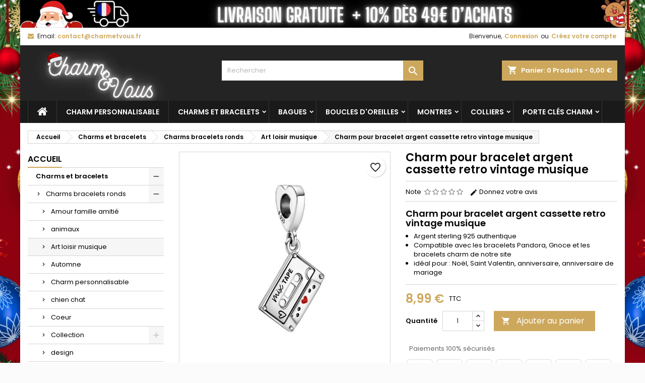

--- FILE ---
content_type: text/html; charset=utf-8
request_url: https://charmetvous.fr/art-loisir-musique/880-charm-bijoux-pendentif-argent-cassette-retro-vintage-musique-cd.html
body_size: 40572
content:
<!doctype html>
<html lang="fr">

  <head>
    
      
  <meta charset="utf-8">


  <meta http-equiv="x-ua-compatible" content="ie=edge">



  <link rel="canonical" href="https://charmetvous.fr/art-loisir-musique/880-charm-bijoux-pendentif-argent-cassette-retro-vintage-musique-cd.html">

  <title>Charm pour bracelet argent cassette retro vintage musique</title>
  
    
  
  <meta name="description" content="
Charm pour bracelet argent cassette retro vintage musique

 Argent sterling 925 authentique 
Compatible avec les bracelets Pandora, Gnoce et les bracelets charm de notre site
 idéal pour : Noël, Saint Valentin, anniversaire, anniversaire de mariage 

">
  <meta name="keywords" content="">
        <link rel="canonical" href="https://charmetvous.fr/art-loisir-musique/880-charm-bijoux-pendentif-argent-cassette-retro-vintage-musique-cd.html">
  
  
        




  <meta name="viewport" content="width=device-width, initial-scale=1">



  <link rel="icon" type="image/vnd.microsoft.icon" href="https://charmetvous.fr/img/favicon.ico?1762180233">
  <link rel="shortcut icon" type="image/x-icon" href="https://charmetvous.fr/img/favicon.ico?1762180233">



  
<link rel="font" rel="preload" as="font" type="font/woff2" crossorigin href="https://charmetvous.fr/themes/AngarTheme/assets/css/fonts/material_icons.woff2"/>
<link rel="font" rel="preload" as="font" type="font/woff2" crossorigin href="https://charmetvous.fr/themes/AngarTheme/assets/css/fonts/fontawesome-webfont.woff2?v=4.7.0"/>

  <link rel="stylesheet" rel="preload" as="style" href="/modules/ps_checkout/views/css/payments.css?version=3.4.0" media="all" />
  <link rel="stylesheet" rel="preload" as="style" href="https://charmetvous.fr/themes/AngarTheme/assets/cache/theme-9fe609123.css" media="all" />


  <link rel="stylesheet" href="/modules/ps_checkout/views/css/payments.css?version=3.4.0" type="text/css" media="all">
  <link rel="stylesheet" href="https://charmetvous.fr/themes/AngarTheme/assets/cache/theme-9fe609123.css" type="text/css" media="all">


<link rel="stylesheet" rel="preload" as="style" href="https://fonts.googleapis.com/css?family=Poppins:400,600&amp;subset=latin,latin-ext&display=block" type="text/css" media="all" />


  

  <script type="text/javascript">
        var blockwishlistController = "https:\/\/charmetvous.fr\/module\/blockwishlist\/action";
        var prestashop = {"cart":{"products":[],"totals":{"total":{"type":"total","label":"Total","amount":0,"value":"0,00\u00a0\u20ac"},"total_including_tax":{"type":"total","label":"Total TTC","amount":0,"value":"0,00\u00a0\u20ac"},"total_excluding_tax":{"type":"total","label":"Total HT :","amount":0,"value":"0,00\u00a0\u20ac"}},"subtotals":{"products":{"type":"products","label":"Sous-total","amount":0,"value":"0,00\u00a0\u20ac"},"discounts":null,"shipping":{"type":"shipping","label":"Livraison","amount":0,"value":""},"tax":null},"products_count":0,"summary_string":"0 articles","vouchers":{"allowed":1,"added":[]},"discounts":[{"id_cart_rule":null,"id_customer":0,"date_from":"2021-11-18 19:00:00","date_to":"2026-05-31 23:59:00","description":"","quantity":999509,"quantity_per_user":100,"priority":1,"partial_use":1,"code":"charm10","minimum_amount":"49.000000","minimum_amount_tax":0,"minimum_amount_currency":1,"minimum_amount_shipping":0,"country_restriction":0,"carrier_restriction":0,"group_restriction":0,"cart_rule_restriction":0,"product_restriction":0,"shop_restriction":0,"free_shipping":0,"reduction_percent":"10.00","reduction_amount":"0.000000","reduction_tax":0,"reduction_currency":1,"reduction_product":0,"reduction_exclude_special":0,"gift_product":0,"gift_product_attribute":0,"highlight":1,"active":1,"date_add":"2021-11-18 19:53:29","date_upd":"2025-12-15 13:32:03","id_lang":null,"name":null,"quantity_for_user":100}],"minimalPurchase":0,"minimalPurchaseRequired":""},"currency":{"id":1,"name":"Euro","iso_code":"EUR","iso_code_num":"978","sign":"\u20ac"},"customer":{"lastname":null,"firstname":null,"email":null,"birthday":null,"newsletter":null,"newsletter_date_add":null,"optin":null,"website":null,"company":null,"siret":null,"ape":null,"is_logged":false,"gender":{"type":null,"name":null},"addresses":[]},"country":{"id_zone":1,"id_currency":0,"call_prefix":33,"iso_code":"FR","active":"1","contains_states":"0","need_identification_number":"0","need_zip_code":"1","zip_code_format":"NNNNN","display_tax_label":"1","name":"France","id":8},"language":{"name":"Fran\u00e7ais (French)","iso_code":"fr","locale":"fr-FR","language_code":"fr","active":"1","is_rtl":"0","date_format_lite":"d\/m\/Y","date_format_full":"d\/m\/Y H:i:s","id":1},"page":{"title":"","canonical":"https:\/\/charmetvous.fr\/art-loisir-musique\/880-charm-bijoux-pendentif-argent-cassette-retro-vintage-musique-cd.html","meta":{"title":"Charm pour bracelet argent cassette retro vintage musique","description":"\nCharm pour bracelet argent cassette retro vintage musique\n\n Argent sterling 925 authentique \nCompatible avec les bracelets Pandora, Gnoce et les bracelets charm de notre site\n id\u00e9al pour : No\u00ebl, Saint Valentin, anniversaire, anniversaire de mariage \n\n","keywords":"","robots":"index"},"page_name":"product","body_classes":{"lang-fr":true,"lang-rtl":false,"country-FR":true,"currency-EUR":true,"layout-left-column":true,"page-product":true,"tax-display-enabled":true,"page-customer-account":false,"product-id-880":true,"product-Charm pour bracelet argent cassette retro vintage musique":true,"product-id-category-65":true,"product-id-manufacturer-0":true,"product-id-supplier-0":true,"product-available-for-order":true},"admin_notifications":[],"password-policy":{"feedbacks":{"0":"Tr\u00e8s faible","1":"Faible","2":"Moyenne","3":"Fort","4":"Tr\u00e8s fort","Straight rows of keys are easy to guess":"Les suites de touches sur le clavier sont faciles \u00e0 deviner","Short keyboard patterns are easy to guess":"Les mod\u00e8les courts sur le clavier sont faciles \u00e0 deviner.","Use a longer keyboard pattern with more turns":"Utilisez une combinaison de touches plus longue et plus complexe.","Repeats like \"aaa\" are easy to guess":"Les r\u00e9p\u00e9titions (ex. : \"aaa\") sont faciles \u00e0 deviner.","Repeats like \"abcabcabc\" are only slightly harder to guess than \"abc\"":"Les r\u00e9p\u00e9titions (ex. : \"abcabcabc\") sont seulement un peu plus difficiles \u00e0 deviner que \"abc\".","Sequences like abc or 6543 are easy to guess":"Les s\u00e9quences (ex. : abc ou 6543) sont faciles \u00e0 deviner.","Recent years are easy to guess":"Les ann\u00e9es r\u00e9centes sont faciles \u00e0 deviner.","Dates are often easy to guess":"Les dates sont souvent faciles \u00e0 deviner.","This is a top-10 common password":"Ce mot de passe figure parmi les 10 mots de passe les plus courants.","This is a top-100 common password":"Ce mot de passe figure parmi les 100 mots de passe les plus courants.","This is a very common password":"Ceci est un mot de passe tr\u00e8s courant.","This is similar to a commonly used password":"Ce mot de passe est similaire \u00e0 un mot de passe couramment utilis\u00e9.","A word by itself is easy to guess":"Un mot seul est facile \u00e0 deviner.","Names and surnames by themselves are easy to guess":"Les noms et les surnoms seuls sont faciles \u00e0 deviner.","Common names and surnames are easy to guess":"Les noms et les pr\u00e9noms courants sont faciles \u00e0 deviner.","Use a few words, avoid common phrases":"Utilisez quelques mots, \u00e9vitez les phrases courantes.","No need for symbols, digits, or uppercase letters":"Pas besoin de symboles, de chiffres ou de majuscules.","Avoid repeated words and characters":"\u00c9viter de r\u00e9p\u00e9ter les mots et les caract\u00e8res.","Avoid sequences":"\u00c9viter les s\u00e9quences.","Avoid recent years":"\u00c9vitez les ann\u00e9es r\u00e9centes.","Avoid years that are associated with you":"\u00c9vitez les ann\u00e9es qui vous sont associ\u00e9es.","Avoid dates and years that are associated with you":"\u00c9vitez les dates et les ann\u00e9es qui vous sont associ\u00e9es.","Capitalization doesn't help very much":"Les majuscules ne sont pas tr\u00e8s utiles.","All-uppercase is almost as easy to guess as all-lowercase":"Un mot de passe tout en majuscules est presque aussi facile \u00e0 deviner qu'un mot de passe tout en minuscules.","Reversed words aren't much harder to guess":"Les mots invers\u00e9s ne sont pas beaucoup plus difficiles \u00e0 deviner.","Predictable substitutions like '@' instead of 'a' don't help very much":"Les substitutions pr\u00e9visibles comme '\"@\" au lieu de \"a\" n'aident pas beaucoup.","Add another word or two. Uncommon words are better.":"Ajoutez un autre mot ou deux. Pr\u00e9f\u00e9rez les mots peu courants."}}},"shop":{"name":"Charmetvous","logo":"https:\/\/charmetvous.fr\/img\/logo-1762164499.jpg","stores_icon":"https:\/\/charmetvous.fr\/img\/logo_stores.png","favicon":"https:\/\/charmetvous.fr\/img\/favicon.ico"},"core_js_public_path":"\/themes\/","urls":{"base_url":"https:\/\/charmetvous.fr\/","current_url":"https:\/\/charmetvous.fr\/art-loisir-musique\/880-charm-bijoux-pendentif-argent-cassette-retro-vintage-musique-cd.html","shop_domain_url":"https:\/\/charmetvous.fr","img_ps_url":"https:\/\/charmetvous.fr\/img\/","img_cat_url":"https:\/\/charmetvous.fr\/img\/c\/","img_lang_url":"https:\/\/charmetvous.fr\/img\/l\/","img_prod_url":"https:\/\/charmetvous.fr\/img\/p\/","img_manu_url":"https:\/\/charmetvous.fr\/img\/m\/","img_sup_url":"https:\/\/charmetvous.fr\/img\/su\/","img_ship_url":"https:\/\/charmetvous.fr\/img\/s\/","img_store_url":"https:\/\/charmetvous.fr\/img\/st\/","img_col_url":"https:\/\/charmetvous.fr\/img\/co\/","img_url":"https:\/\/charmetvous.fr\/themes\/AngarTheme\/assets\/img\/","css_url":"https:\/\/charmetvous.fr\/themes\/AngarTheme\/assets\/css\/","js_url":"https:\/\/charmetvous.fr\/themes\/AngarTheme\/assets\/js\/","pic_url":"https:\/\/charmetvous.fr\/upload\/","theme_assets":"https:\/\/charmetvous.fr\/themes\/AngarTheme\/assets\/","theme_dir":"https:\/\/charmetvous.fr\/themes\/AngarTheme\/","pages":{"address":"https:\/\/charmetvous.fr\/adresse","addresses":"https:\/\/charmetvous.fr\/adresses","authentication":"https:\/\/charmetvous.fr\/connexion","manufacturer":"https:\/\/charmetvous.fr\/brands","cart":"https:\/\/charmetvous.fr\/panier","category":"https:\/\/charmetvous.fr\/index.php?controller=category","cms":"https:\/\/charmetvous.fr\/index.php?controller=cms","contact":"https:\/\/charmetvous.fr\/nous-contacter","discount":"https:\/\/charmetvous.fr\/reduction","guest_tracking":"https:\/\/charmetvous.fr\/suivi-commande-invite","history":"https:\/\/charmetvous.fr\/historique-commandes","identity":"https:\/\/charmetvous.fr\/identite","index":"https:\/\/charmetvous.fr\/","my_account":"https:\/\/charmetvous.fr\/mon-compte","order_confirmation":"https:\/\/charmetvous.fr\/confirmation-commande","order_detail":"https:\/\/charmetvous.fr\/index.php?controller=order-detail","order_follow":"https:\/\/charmetvous.fr\/suivi-commande","order":"https:\/\/charmetvous.fr\/commande","order_return":"https:\/\/charmetvous.fr\/index.php?controller=order-return","order_slip":"https:\/\/charmetvous.fr\/avoirs","pagenotfound":"https:\/\/charmetvous.fr\/page-introuvable","password":"https:\/\/charmetvous.fr\/recuperation-mot-de-passe","pdf_invoice":"https:\/\/charmetvous.fr\/index.php?controller=pdf-invoice","pdf_order_return":"https:\/\/charmetvous.fr\/index.php?controller=pdf-order-return","pdf_order_slip":"https:\/\/charmetvous.fr\/index.php?controller=pdf-order-slip","prices_drop":"https:\/\/charmetvous.fr\/promotions","product":"https:\/\/charmetvous.fr\/index.php?controller=product","registration":"https:\/\/charmetvous.fr\/index.php?controller=registration","search":"https:\/\/charmetvous.fr\/recherche","sitemap":"https:\/\/charmetvous.fr\/plan-site","stores":"https:\/\/charmetvous.fr\/magasins","supplier":"https:\/\/charmetvous.fr\/fournisseur","new_products":"https:\/\/charmetvous.fr\/nouveaux-produits","brands":"https:\/\/charmetvous.fr\/brands","register":"https:\/\/charmetvous.fr\/index.php?controller=registration","order_login":"https:\/\/charmetvous.fr\/commande?login=1"},"alternative_langs":[],"actions":{"logout":"https:\/\/charmetvous.fr\/?mylogout="},"no_picture_image":{"bySize":{"small_default":{"url":"https:\/\/charmetvous.fr\/img\/p\/fr-default-small_default.jpg","width":98,"height":98},"cart_default":{"url":"https:\/\/charmetvous.fr\/img\/p\/fr-default-cart_default.jpg","width":125,"height":125},"home_default":{"url":"https:\/\/charmetvous.fr\/img\/p\/fr-default-home_default.jpg","width":259,"height":259},"medium_default":{"url":"https:\/\/charmetvous.fr\/img\/p\/fr-default-medium_default.jpg","width":452,"height":452},"large_default":{"url":"https:\/\/charmetvous.fr\/img\/p\/fr-default-large_default.jpg","width":800,"height":800}},"small":{"url":"https:\/\/charmetvous.fr\/img\/p\/fr-default-small_default.jpg","width":98,"height":98},"medium":{"url":"https:\/\/charmetvous.fr\/img\/p\/fr-default-home_default.jpg","width":259,"height":259},"large":{"url":"https:\/\/charmetvous.fr\/img\/p\/fr-default-large_default.jpg","width":800,"height":800},"legend":""}},"configuration":{"display_taxes_label":true,"display_prices_tax_incl":true,"is_catalog":false,"show_prices":true,"opt_in":{"partner":false},"quantity_discount":{"type":"discount","label":"Remise sur prix unitaire"},"voucher_enabled":1,"return_enabled":0},"field_required":[],"breadcrumb":{"links":[{"title":"Accueil","url":"https:\/\/charmetvous.fr\/"},{"title":"Charms et bracelets","url":"https:\/\/charmetvous.fr\/10-charms-et-bracelets"},{"title":"Charms bracelets ronds","url":"https:\/\/charmetvous.fr\/11-charms-bracelets-ronds"},{"title":"Art loisir musique","url":"https:\/\/charmetvous.fr\/65-art-loisir-musique"},{"title":"Charm pour bracelet argent cassette retro vintage musique","url":"https:\/\/charmetvous.fr\/art-loisir-musique\/880-charm-bijoux-pendentif-argent-cassette-retro-vintage-musique-cd.html"}],"count":5},"link":{"protocol_link":"https:\/\/","protocol_content":"https:\/\/"},"time":1765806178,"static_token":"5981a82a98af27920c23465e62446e80","token":"9dd473dd3b547311c47c6c465cbff0af","debug":false};
        var productsAlreadyTagged = [];
        var ps_checkout3dsEnabled = true;
        var ps_checkoutAutoRenderDisabled = false;
        var ps_checkoutCancelUrl = "https:\/\/charmetvous.fr\/module\/ps_checkout\/cancel";
        var ps_checkoutCardFundingSourceImg = "\/modules\/ps_checkout\/views\/img\/payment-cards.png";
        var ps_checkoutCartProductCount = 0;
        var ps_checkoutCheckUrl = "https:\/\/charmetvous.fr\/module\/ps_checkout\/check";
        var ps_checkoutCheckoutTranslations = {"checkout.go.back.link.title":"Retourner au tunnel de commande","checkout.go.back.label":"Tunnel de commande","checkout.card.payment":"Paiement par carte","checkout.page.heading":"R\u00e9sum\u00e9 de commande","checkout.cart.empty":"Votre panier d'achat est vide.","checkout.page.subheading.card":"Carte","checkout.page.subheading.paypal":"PayPal","checkout.payment.by.card":"Vous avez choisi de payer par carte.","checkout.payment.by.paypal":"Vous avez choisi de payer par PayPal.","checkout.order.summary":"Voici un r\u00e9sum\u00e9 de votre commande :","checkout.order.amount.total":"Le montant total de votre panier est de","checkout.order.included.tax":"(TTC)","checkout.order.confirm.label":"Veuillez finaliser votre commande en cliquant sur &amp;quot;Je valide ma commande&amp;quot;","paypal.hosted-fields.label.card-number":"Num\u00e9ro de carte","paypal.hosted-fields.placeholder.card-number":"Num\u00e9ro de carte","paypal.hosted-fields.label.expiration-date":"Date d'expiration","paypal.hosted-fields.placeholder.expiration-date":"MM\/YY","paypal.hosted-fields.label.cvv":"Code de s\u00e9curit\u00e9","paypal.hosted-fields.placeholder.cvv":"XXX","express-button.cart.separator":"ou","express-button.checkout.express-checkout":"Achat rapide","error.paypal-sdk":"No PayPal Javascript SDK Instance","checkout.payment.others.link.label":"Autres moyens de paiement","checkout.payment.others.confirm.button.label":"Je valide ma commande","checkout.form.error.label":"Une erreur s'est produite lors du paiement. Veuillez r\u00e9essayer ou contacter le support.","loader-component.label.header":"Merci pour votre achat !","loader-component.label.body":"Veuillez patienter, nous traitons votre paiement","error.paypal-sdk.contingency.cancel":"Authentification du propri\u00e9taire de carte annul\u00e9e, veuillez choisir un autre moyen de paiement ou essayez de nouveau.","error.paypal-sdk.contingency.error":"Une erreur est survenue lors de l'authentification du propri\u00e9taire de la carte, veuillez choisir un autre moyen de paiement ou essayez de nouveau.","error.paypal-sdk.contingency.failure":"Echec de l'authentification du propri\u00e9taire de la carte, veuillez choisir un autre moyen de paiement ou essayez de nouveau.","error.paypal-sdk.contingency.unknown":"L'identit\u00e9 du propri\u00e9taire de la carte n' pas pu \u00eatre v\u00e9rifi\u00e9e, veuillez choisir un autre moyen de paiement ou essayez de nouveau."};
        var ps_checkoutCheckoutUrl = "https:\/\/charmetvous.fr\/commande";
        var ps_checkoutConfirmUrl = "https:\/\/charmetvous.fr\/confirmation-commande";
        var ps_checkoutCreateUrl = "https:\/\/charmetvous.fr\/module\/ps_checkout\/create";
        var ps_checkoutCspNonce = "";
        var ps_checkoutExpressCheckoutCartEnabled = true;
        var ps_checkoutExpressCheckoutOrderEnabled = false;
        var ps_checkoutExpressCheckoutProductEnabled = false;
        var ps_checkoutExpressCheckoutSelected = false;
        var ps_checkoutExpressCheckoutUrl = "https:\/\/charmetvous.fr\/module\/ps_checkout\/ExpressCheckout";
        var ps_checkoutFundingSource = "paypal";
        var ps_checkoutFundingSourcesSorted = ["paypal","card","bancontact","paylater","sofort"];
        var ps_checkoutGetTokenURL = "https:\/\/charmetvous.fr\/module\/ps_checkout\/token";
        var ps_checkoutHostedFieldsContingencies = "SCA_WHEN_REQUIRED";
        var ps_checkoutHostedFieldsEnabled = true;
        var ps_checkoutHostedFieldsSelected = false;
        var ps_checkoutLoaderImage = "\/modules\/ps_checkout\/views\/img\/loader.svg";
        var ps_checkoutPartnerAttributionId = "PrestaShop_Cart_PSXO_PSDownload";
        var ps_checkoutPayLaterCartPageButtonEnabled = true;
        var ps_checkoutPayLaterCategoryPageBannerEnabled = false;
        var ps_checkoutPayLaterHomePageBannerEnabled = false;
        var ps_checkoutPayLaterOrderPageBannerEnabled = false;
        var ps_checkoutPayLaterOrderPageButtonEnabled = false;
        var ps_checkoutPayLaterOrderPageMessageEnabled = true;
        var ps_checkoutPayLaterProductPageBannerEnabled = false;
        var ps_checkoutPayLaterProductPageButtonEnabled = false;
        var ps_checkoutPayLaterProductPageMessageEnabled = true;
        var ps_checkoutPayPalButtonConfiguration = {"color":"gold","shape":"pill","label":"paypal"};
        var ps_checkoutPayPalClientToken = "";
        var ps_checkoutPayPalOrderId = "";
        var ps_checkoutPayPalSdkUrl = "https:\/\/www.paypal.com\/sdk\/js?client-id=AXjYFXWyb4xJCErTUDiFkzL0Ulnn-bMm4fal4G-1nQXQ1ZQxp06fOuE7naKUXGkq2TZpYSiI9xXbs4eo&merchant-id=S3J243S62REBN&currency=EUR&intent=capture&commit=false&vault=false&integration-date=2022-14-06&disable-funding=blik,eps,giropay,ideal,mybank,p24&enable-funding=paylater&components=marks,funding-eligibility,messages";
        var ps_checkoutPayWithTranslations = {"paypal":"Payer avec un compte PayPal","card":"Payer par carte - paiements 100% s\u00e9curis\u00e9s","bancontact":"Payer par Bancontact","paylater":"Payer en plusieurs fois avec PayPal Pay Later","sofort":"Payer par Sofort"};
        var ps_checkoutValidateUrl = "https:\/\/charmetvous.fr\/module\/ps_checkout\/validate";
        var ps_checkoutVersion = "3.4.0";
        var psr_icon_color = "#F19D76";
        var removeFromWishlistUrl = "https:\/\/charmetvous.fr\/module\/blockwishlist\/action?action=deleteProductFromWishlist";
        var wishlistAddProductToCartUrl = "https:\/\/charmetvous.fr\/module\/blockwishlist\/action?action=addProductToCart";
        var wishlistUrl = "https:\/\/charmetvous.fr\/module\/blockwishlist\/view";
      </script>



  
<style type="text/css">
body {
background-color: #ffffff;
font-family: "Poppins", Arial, Helvetica, sans-serif;
}

.products .product-miniature .product-title {
height: 32px;
}

.products .product-miniature .product-title a {
font-size: 14px;
line-height: 16px;
}

#content-wrapper .products .product-miniature .product-desc {
height: 36px;
}

@media (min-width: 991px) {
#home_categories ul li .cat-container {
min-height: 0px;
}
}

@media (min-width: 768px) {
#_desktop_logo {
padding-top: 12px;
padding-bottom: 0px;
}
}

nav.header-nav {
background: #ffffff;
}

nav.header-nav,
.header_sep2 #contact-link span.shop-phone,
.header_sep2 #contact-link span.shop-phone.shop-tel,
.header_sep2 #contact-link span.shop-phone:last-child,
.header_sep2 .lang_currency_top,
.header_sep2 .lang_currency_top:last-child,
.header_sep2 #_desktop_currency_selector,
.header_sep2 #_desktop_language_selector,
.header_sep2 #_desktop_user_info {
border-color: #d6d4d4;
}

#contact-link,
#contact-link a,
.lang_currency_top span.lang_currency_text,
.lang_currency_top .dropdown i.expand-more,
nav.header-nav .user-info span,
nav.header-nav .user-info a.logout,
#languages-block-top div.current,
nav.header-nav a{
color: #242424;
}

#contact-link span.shop-phone strong,
#contact-link span.shop-phone strong a,
.lang_currency_top span.expand-more,
nav.header-nav .user-info a.account {
color: #cda85c;
}

#contact-link span.shop-phone i {
color: #cda85c;
}

.header-top {
background: #242424;
}

div#search_widget form button[type=submit] {
background: #cda85c;
color: #ffffff;
}

div#search_widget form button[type=submit]:hover {
background: #cda85c;
color: #ffffff;
}


#header div#_desktop_cart .blockcart .header {
background: #cda85c;
}

#header div#_desktop_cart .blockcart .header a.cart_link {
color: #ffffff;
}


#homepage-slider .bx-wrapper .bx-pager.bx-default-pager a:hover,
#homepage-slider .bx-wrapper .bx-pager.bx-default-pager a.active{
background: #cda85c;
}

div#rwd_menu {
background: #1b1a1b;
}

div#rwd_menu,
div#rwd_menu a {
color: #ffffff;
}

div#rwd_menu,
div#rwd_menu .rwd_menu_item,
div#rwd_menu .rwd_menu_item:first-child {
border-color: #363636;
}

div#rwd_menu .rwd_menu_item:hover,
div#rwd_menu .rwd_menu_item:focus,
div#rwd_menu .rwd_menu_item a:hover,
div#rwd_menu .rwd_menu_item a:focus {
color: #ffffff;
background: #cda85c;
}

#mobile_top_menu_wrapper2 .top-menu li a:hover,
.rwd_menu_open ul.user_info li a:hover {
background: #cda85c;
color: #ffffff;
}

#_desktop_top_menu{
background: #1b1a1b;
}

#_desktop_top_menu,
#_desktop_top_menu > ul > li,
.menu_sep1 #_desktop_top_menu > ul > li,
.menu_sep1 #_desktop_top_menu > ul > li:last-child,
.menu_sep2 #_desktop_top_menu,
.menu_sep2 #_desktop_top_menu > ul > li,
.menu_sep2 #_desktop_top_menu > ul > li:last-child,
.menu_sep3 #_desktop_top_menu,
.menu_sep4 #_desktop_top_menu,
.menu_sep5 #_desktop_top_menu,
.menu_sep6 #_desktop_top_menu {
border-color: #363636;
}

#_desktop_top_menu > ul > li > a {
color: #ffffff;
}

#_desktop_top_menu > ul > li:hover > a {
color: #ffffff;
background: #cda85c;
}

.submenu1 #_desktop_top_menu .popover.sub-menu ul.top-menu li a:hover,
.submenu3 #_desktop_top_menu .popover.sub-menu ul.top-menu li a:hover,
.live_edit_0.submenu1 #_desktop_top_menu .popover.sub-menu ul.top-menu li:hover > a,
.live_edit_0.submenu3 #_desktop_top_menu .popover.sub-menu ul.top-menu li:hover > a {
background: #cda85c;
color: #ffffff;
}


#home_categories .homecat_title span {
border-color: #cda85c;
}

#home_categories ul li .homecat_name span {
background: #cda85c;
}

#home_categories ul li a.view_more {
background: #ffffff;
color: #1b1b1b;
border-color: #d6d4d4;
}

#home_categories ul li a.view_more:hover {
background: #cda85c;
color: #ffffff;
border-color: #cda85c;
}

.columns .text-uppercase a,
.columns .text-uppercase span,
.columns div#_desktop_cart .cart_index_title a,
#home_man_product .catprod_title a span {
border-color: #cda85c;
}

#index .tabs ul.nav-tabs li.nav-item a.active,
#index .tabs ul.nav-tabs li.nav-item a:hover,
.index_title a,
.index_title span {
border-color: #cda85c;
}

a.product-flags-plist span.product-flag,
a.product-flags-plist span.product-flag.new,
#home_cat_product a.product-flags-plist span.product-flag.new,
#product #content .product-flags li,
#product #content .product-flags .product-flag.new {
background: #000000;
}

.products .product-miniature .product-title a,
#home_cat_product ul li .right-block .name_block a {
color: #282828;
}

.products .product-miniature span.price,
#home_cat_product ul li .product-price-and-shipping .price,
.ui-widget .search_right span.search_price,
body#view #main .wishlist-product-price {
color: #cda85c;
}

.button-container .add-to-cart:hover,
#subcart .cart-buttons .viewcart:hover,
body#view ul li.wishlist-products-item .wishlist-product-bottom .btn-primary:hover {
background: #cda85c;
color: #ffffff;
border-color: #cda85c;
}

.button-container .add-to-cart,
.button-container .add-to-cart:disabled,
#subcart .cart-buttons .viewcart,
body#view ul li.wishlist-products-item .wishlist-product-bottom .btn-primary {
background: #ffffff;
color: #1b1b1b;
border-color: #d6d4d4;
}

#home_cat_product .catprod_title span {
border-color: #cda85c;
}

#home_man .man_title span {
border-color: #cda85c;
}

div#angarinfo_block .icon_cms {
color: #cda85c;
}

.footer-container {
background: #1b1a1b;
}

.footer-container,
.footer-container .h3,
.footer-container .links .title,
.row.social_footer {
border-color: #363636;
}

.footer-container .h3 span,
.footer-container .h3 a,
.footer-container .links .title span.h3,
.footer-container .links .title a.h3 {
border-color: #cda85c;
}

.footer-container,
.footer-container .h3,
.footer-container .links .title .h3,
.footer-container a,
.footer-container li a,
.footer-container .links ul>li a {
color: #ffffff;
}

.block_newsletter .btn-newsletter {
background: #cda85c;
color: #ffffff;
}

.block_newsletter .btn-newsletter:hover {
background: #cda85c;
color: #ffffff;
}

.footer-container .bottom-footer {
background: #1b1a1b;
border-color: #363636;
color: #ffffff;
}

.product-prices .current-price span.price {
color: #cda85c;
}

.product-add-to-cart button.btn.add-to-cart:hover {
background: #282828;
color: #ffffff;
border-color: #282828;
}

.product-add-to-cart button.btn.add-to-cart,
.product-add-to-cart button.btn.add-to-cart:disabled {
background: #cda85c;
color: #ffffff;
border-color: #cda85c;
}

#product .tabs ul.nav-tabs li.nav-item a.active,
#product .tabs ul.nav-tabs li.nav-item a:hover,
#product .index_title span,
.page-product-heading span,
body #product-comments-list-header .comments-nb {
border-color: #cda85c;
}

body .btn-primary:hover {
background: #cda85c;
color: #ffffff;
border-color: #cda85c;
}

body .btn-primary,
body .btn-primary.disabled,
body .btn-primary:disabled,
body .btn-primary.disabled:hover {
background: #cda85c;
color: #ffffff;
border-color: #cda85c;
}

body .btn-secondary:hover {
background: #eeeeee;
color: #000000;
border-color: #d8d8d8;
}

body .btn-secondary,
body .btn-secondary.disabled,
body .btn-secondary:disabled,
body .btn-secondary.disabled:hover {
background: #f6f6f6;
color: #000000;
border-color: #d8d8d8;
}

.form-control:focus, .input-group.focus {
border-color: #dbdbdb;
outline-color: #dbdbdb;
}

body .pagination .page-list .current a,
body .pagination .page-list a:hover,
body .pagination .page-list .current a.disabled,
body .pagination .page-list .current a.disabled:hover {
color: #cda85c;
}

.page-my-account #content .links a:hover i {
color: #cda85c;
}

#scroll_top {
background: #cda85c;
color: #ffffff;
}

#scroll_top:hover,
#scroll_top:focus {
background: #1b1a1b;
color: #ffffff;
}

</style>



    
  <meta property="og:type" content="product">
  <meta property="og:url" content="https://charmetvous.fr/art-loisir-musique/880-charm-bijoux-pendentif-argent-cassette-retro-vintage-musique-cd.html">
  <meta property="og:title" content="Charm pour bracelet argent cassette retro vintage musique">
  <meta property="og:site_name" content="Charmetvous">
  <meta property="og:description" content="
Charm pour bracelet argent cassette retro vintage musique

 Argent sterling 925 authentique 
Compatible avec les bracelets Pandora, Gnoce et les bracelets charm de notre site
 idéal pour : Noël, Saint Valentin, anniversaire, anniversaire de mariage 

">
    <meta property="og:image" content="https://charmetvous.fr/2563-large_default/charm-bijoux-pendentif-argent-cassette-retro-vintage-musique-cd.jpg">
      <meta property="product:pretax_price:amount" content="8.99">
  <meta property="product:pretax_price:currency" content="EUR">
  <meta property="product:price:amount" content="8.99">
  <meta property="product:price:currency" content="EUR">
    
  </head>

  <body id="product" class="lang-fr country-fr currency-eur layout-left-column page-product tax-display-enabled product-id-880 product-charm-pour-bracelet-argent-cassette-retro-vintage-musique product-id-category-65 product-id-manufacturer-0 product-id-supplier-0 product-available-for-order live_edit_0  ps_178 ps_814
	texture22 #ffffff bg_attatchment_fixed bg_position_tl bg_repeat_xy bg_size_initial slider_position_top slider_controls_black banners_top3 banners_top_tablets3 banners_top_phones1 banners_bottom2 banners_bottom_tablets2 banners_bottom_phones1 submenu1 pl_1col_qty_4 pl_2col_qty_3 pl_3col_qty_3 pl_1col_qty_bigtablets_4 pl_2col_qty_bigtablets_3 pl_3col_qty_bigtablets_2 pl_1col_qty_tablets_3 pl_1col_qty_phones_1 home_tabs1 pl_border_type2 32 14 16 pl_button_icon_no pl_button_qty2 pl_desc_no pl_reviews_no pl_availability_yes  hide_reference_no hide_reassurance_yes product_tabs1    menu_sep1 header_sep1 slider_full_width feat_cat_style2 feat_cat4 feat_cat_bigtablets2 feat_cat_tablets2 feat_cat_phones0 all_products_yes pl_colors_yes newsletter_info_yes stickycart_yes stickymenu_yes homeicon_no pl_man_no product_hide_man_no  pl_ref_yes  mainfont_Poppins bg_white  not_logged  ">

    
      
    

    <main>
      
              

      <header id="header">
        
          


  <div class="header-banner">
    <div id="angarbanners_header" class="angarbanners">
	<ul class="clearfix row">
	


	<li class="angarbanners-item-1 col-xs-12">

		
							<img src="https://charmetvous.fr/modules/angarbanners/views/img/82434922a1b1c22b1e75836ae0bddabcd5956b6a_livraison-gratuite.jpg" class="item-img " title="" alt="" width="100%" height="100%"/>
			
			
		
	</li>



		</ul>
</div>

  </div>



  <nav class="header-nav">
    <div class="container">
      <div class="row">
          <div class="col-md-12 col-xs-12">
            <div id="_desktop_contact_link">
  <div id="contact-link">

	
			<span class="shop-phone contact_link">
			<a href="https://charmetvous.fr/nous-contacter">Contact</a>
		</span>
	
			<span class="shop-phone shop-email">
			<i class="fa fa-envelope"></i>
			<span class="shop-phone_text">Email:</span>
			<strong><a href="&#109;&#97;&#105;&#108;&#116;&#111;&#58;%63%6f%6e%74%61%63%74@%63%68%61%72%6d%65%74%76%6f%75%73.%66%72" >&#x63;&#x6f;&#x6e;&#x74;&#x61;&#x63;&#x74;&#x40;&#x63;&#x68;&#x61;&#x72;&#x6d;&#x65;&#x74;&#x76;&#x6f;&#x75;&#x73;&#x2e;&#x66;&#x72;</a></strong>
		</span>
	

  </div>
</div>


            <div id="_desktop_user_info">
  <div class="user-info">


	<ul class="user_info hidden-md-up">

		
			<li><a href="https://charmetvous.fr/mon-compte" title="Identifiez-vous" rel="nofollow">Connexion</a></li>
			<li><a href="https://charmetvous.fr/index.php?controller=registration" title="Identifiez-vous" rel="nofollow">Créez votre compte</a></li>

		
	</ul>


	<div class="hidden-sm-down">
		<span class="welcome">Bienvenue,</span>
					<a class="account" href="https://charmetvous.fr/mon-compte" title="Identifiez-vous" rel="nofollow">Connexion</a>

			<span class="or">ou</span>

			<a class="account" href="https://charmetvous.fr/index.php?controller=registration" title="Identifiez-vous" rel="nofollow">Créez votre compte</a>
			</div>


  </div>
</div>
          </div>
      </div>
    </div>
  </nav>



  <div class="header-top">
    <div class="container">
	  <div class="row">
        <div class="col-md-4 hidden-sm-down2" id="_desktop_logo">
                            <a href="https://charmetvous.fr/">
                  <img class="logo img-responsive" src="https://charmetvous.fr/img/logo-1762164499.jpg" alt="Charmetvous">
                </a>
                    </div>
		
<div id="_desktop_cart">

	<div class="cart_top">

		<div class="blockcart cart-preview inactive" data-refresh-url="//charmetvous.fr/module/ps_shoppingcart/ajax">
			<div class="header">
			
				<div class="cart_index_title">
					<a class="cart_link" rel="nofollow" href="//charmetvous.fr/panier?action=show">
						<i class="material-icons shopping-cart">shopping_cart</i>
						<span class="hidden-sm-down cart_title">Panier:</span>
						<span class="cart-products-count">
							0<span> Produits - 0,00 €</span>
						</span>
					</a>
				</div>


				<div id="subcart">

					<ul class="cart_products">

											<li>Il n'y a plus d'articles dans votre panier</li>
					
										</ul>

					<ul class="cart-subtotals">

				
						<li>
							<span class="text">Livraison</span>
							<span class="value"></span>
							<span class="clearfix"></span>
						</li>

						<li>
							<span class="text">Total</span>
							<span class="value">0,00 €</span>
							<span class="clearfix"></span>
						</li>

					</ul>

					<div class="cart-buttons">
						<a class="btn btn-primary viewcart" href="//charmetvous.fr/panier?action=show">Commander <i class="material-icons">&#xE315;</i></a>
											</div>

				</div>

			</div>
		</div>

	</div>

</div>


<!-- Block search module TOP -->
<div id="_desktop_search_widget" class="col-lg-4 col-md-4 col-sm-12 search-widget hidden-sm-down ">
	<div id="search_widget" data-search-controller-url="//charmetvous.fr/recherche">
		<form method="get" action="//charmetvous.fr/recherche">
			<input type="hidden" name="controller" value="search">
			<input type="text" name="s" value="" placeholder="Rechercher" aria-label="Rechercher">
			<button type="submit">
				<i class="material-icons search">&#xE8B6;</i>
				<span class="hidden-xl-down">Rechercher</span>
			</button>
		</form>
	</div>
</div>
<!-- /Block search module TOP -->

		<div class="clearfix"></div>
	  </div>
    </div>

	<div id="rwd_menu" class="hidden-md-up">
		<div class="container">
			<div id="menu-icon2" class="rwd_menu_item"><i class="material-icons d-inline">&#xE5D2;</i></div>
			<div id="search-icon" class="rwd_menu_item"><i class="material-icons search">&#xE8B6;</i></div>
			<div id="user-icon" class="rwd_menu_item"><i class="material-icons logged">&#xE7FF;</i></div>
			<div id="_mobile_cart" class="rwd_menu_item"></div>
		</div>
		<div class="clearfix"></div>
	</div>

	<div class="container">
		<div id="mobile_top_menu_wrapper2" class="rwd_menu_open hidden-md-up" style="display:none;">
			<div class="js-top-menu mobile" id="_mobile_top_menu"></div>
		</div>

		<div id="mobile_search_wrapper" class="rwd_menu_open hidden-md-up" style="display:none;">
			<div id="_mobile_search_widget"></div>
		</div>

		<div id="mobile_user_wrapper" class="rwd_menu_open hidden-md-up" style="display:none;">
			<div id="_mobile_user_info"></div>
		</div>
	</div>
  </div>
  

<div class="menu js-top-menu position-static hidden-sm-down" id="_desktop_top_menu">
    

      <ul class="top-menu container" id="top-menu" data-depth="0">

					<li class="home_icon"><a href="https://charmetvous.fr/"><i class="icon-home"></i><span>Accueil</span></a></li>
		
	    
							<li class="category" id="category-57">
								  <a
					class="dropdown-item"
					href="https://charmetvous.fr/57-charm-personnalisable" data-depth="0"
									  >
										Charm personnalisable
				  </a>
				  				</li>
							<li class="category" id="category-10">
								  <a
					class="dropdown-item sf-with-ul"
					href="https://charmetvous.fr/10-charms-et-bracelets" data-depth="0"
									  >
										  					  					  <span class="float-xs-right hidden-md-up">
						<span data-target="#top_sub_menu_59382" data-toggle="collapse" class="navbar-toggler collapse-icons">
						  <i class="material-icons add">&#xE313;</i>
						  <i class="material-icons remove">&#xE316;</i>
						</span>
					  </span>
										Charms et bracelets
				  </a>
				  				  <div  class="popover sub-menu js-sub-menu collapse" id="top_sub_menu_59382">
					

      <ul class="top-menu container"  data-depth="1">

		
	    
							<li class="category" id="category-11">
								  <a
					class="dropdown-item dropdown-submenu sf-with-ul"
					href="https://charmetvous.fr/11-charms-bracelets-ronds" data-depth="1"
									  >
										  					  					  <span class="float-xs-right hidden-md-up">
						<span data-target="#top_sub_menu_98238" data-toggle="collapse" class="navbar-toggler collapse-icons">
						  <i class="material-icons add">&#xE313;</i>
						  <i class="material-icons remove">&#xE316;</i>
						</span>
					  </span>
										Charms bracelets ronds
				  </a>
				  				  <div  class="collapse" id="top_sub_menu_98238">
					

      <ul class="top-menu container"  data-depth="2">

		
	    
							<li class="category" id="category-13">
								  <a
					class="dropdown-item"
					href="https://charmetvous.fr/13-amour-famille" data-depth="2"
									  >
										Amour famille amitié
				  </a>
				  				</li>
							<li class="category" id="category-19">
								  <a
					class="dropdown-item"
					href="https://charmetvous.fr/19-animaux" data-depth="2"
									  >
										animaux
				  </a>
				  				</li>
							<li class="category" id="category-65">
								  <a
					class="dropdown-item"
					href="https://charmetvous.fr/65-art-loisir-musique" data-depth="2"
									  >
										Art loisir musique
				  </a>
				  				</li>
							<li class="category" id="category-75">
								  <a
					class="dropdown-item"
					href="https://charmetvous.fr/75-automne" data-depth="2"
									  >
										Automne
				  </a>
				  				</li>
							<li class="category" id="category-57">
								  <a
					class="dropdown-item"
					href="https://charmetvous.fr/57-charm-personnalisable" data-depth="2"
									  >
										Charm personnalisable
				  </a>
				  				</li>
							<li class="category" id="category-70">
								  <a
					class="dropdown-item"
					href="https://charmetvous.fr/70-chien-chat" data-depth="2"
									  >
										chien chat
				  </a>
				  				</li>
							<li class="category" id="category-72">
								  <a
					class="dropdown-item"
					href="https://charmetvous.fr/72-coeur" data-depth="2"
									  >
										Coeur
				  </a>
				  				</li>
							<li class="category" id="category-46">
								  <a
					class="dropdown-item sf-with-ul"
					href="https://charmetvous.fr/46-collection" data-depth="2"
									  >
										  					  					  <span class="float-xs-right hidden-md-up">
						<span data-target="#top_sub_menu_91981" data-toggle="collapse" class="navbar-toggler collapse-icons">
						  <i class="material-icons add">&#xE313;</i>
						  <i class="material-icons remove">&#xE316;</i>
						</span>
					  </span>
										Collection
				  </a>
				  				  <div  class="collapse" id="top_sub_menu_91981">
					

      <ul class="top-menu container"  data-depth="3">

		
	    
							<li class="category" id="category-59">
								  <a
					class="dropdown-item"
					href="https://charmetvous.fr/59-harry-potter" data-depth="3"
									  >
										Harry Potter
				  </a>
				  				</li>
							<li class="category" id="category-60">
								  <a
					class="dropdown-item"
					href="https://charmetvous.fr/60-star-wars" data-depth="3"
									  >
										Star Wars
				  </a>
				  				</li>
							<li class="category" id="category-61">
								  <a
					class="dropdown-item"
					href="https://charmetvous.fr/61-marvel" data-depth="3"
									  >
										Marvel
				  </a>
				  				</li>
							<li class="category" id="category-62">
								  <a
					class="dropdown-item"
					href="https://charmetvous.fr/62-disney" data-depth="3"
									  >
										Disney
				  </a>
				  				</li>
			
		
      </ul>


									  </div>
				  				</li>
							<li class="category" id="category-21">
								  <a
					class="dropdown-item"
					href="https://charmetvous.fr/21-design" data-depth="2"
									  >
										design
				  </a>
				  				</li>
							<li class="category" id="category-68">
								  <a
					class="dropdown-item"
					href="https://charmetvous.fr/68-double-avec-chaine" data-depth="2"
									  >
										double avec chaine
				  </a>
				  				</li>
							<li class="category" id="category-14">
								  <a
					class="dropdown-item"
					href="https://charmetvous.fr/14-espace-planete" data-depth="2"
									  >
										Espace planète
				  </a>
				  				</li>
							<li class="category" id="category-89">
								  <a
					class="dropdown-item"
					href="https://charmetvous.fr/89-fete-des-meres-maman" data-depth="2"
									  >
										maman
				  </a>
				  				</li>
							<li class="category" id="category-18">
								  <a
					class="dropdown-item"
					href="https://charmetvous.fr/18-fee-ange-aile" data-depth="2"
									  >
										fée ange aile
				  </a>
				  				</li>
							<li class="category" id="category-20">
								  <a
					class="dropdown-item"
					href="https://charmetvous.fr/20-fleurs" data-depth="2"
									  >
										fleurs
				  </a>
				  				</li>
							<li class="category" id="category-22">
								  <a
					class="dropdown-item"
					href="https://charmetvous.fr/22-gourmandise" data-depth="2"
									  >
										gourmandise
				  </a>
				  				</li>
							<li class="category" id="category-90">
								  <a
					class="dropdown-item"
					href="https://charmetvous.fr/90-metier-diplome-reussite" data-depth="2"
									  >
										métier diplôme réussite
				  </a>
				  				</li>
							<li class="category" id="category-66">
								  <a
					class="dropdown-item"
					href="https://charmetvous.fr/66-mode-beaute" data-depth="2"
									  >
										Mode beauté
				  </a>
				  				</li>
							<li class="category" id="category-48">
								  <a
					class="dropdown-item"
					href="https://charmetvous.fr/48-horreur-creepy" data-depth="2"
									  >
										horreur creepy
				  </a>
				  				</li>
							<li class="category" id="category-23">
								  <a
					class="dropdown-item"
					href="https://charmetvous.fr/23-lettre-mois-signe-age" data-depth="2"
									  >
										lettre mois signe age
				  </a>
				  				</li>
							<li class="category" id="category-47">
								  <a
					class="dropdown-item"
					href="https://charmetvous.fr/47-noel" data-depth="2"
									  >
										Noël
				  </a>
				  				</li>
							<li class="category" id="category-86">
								  <a
					class="dropdown-item"
					href="https://charmetvous.fr/86-or" data-depth="2"
									  >
										Or
				  </a>
				  				</li>
							<li class="category" id="category-67">
								  <a
					class="dropdown-item"
					href="https://charmetvous.fr/67-or-rose" data-depth="2"
									  >
										or rose
				  </a>
				  				</li>
							<li class="category" id="category-88">
								  <a
					class="dropdown-item"
					href="https://charmetvous.fr/88-oiseaux-papillons" data-depth="2"
									  >
										oiseaux papillons
				  </a>
				  				</li>
							<li class="category" id="category-24">
								  <a
					class="dropdown-item"
					href="https://charmetvous.fr/24-separateur" data-depth="2"
									  >
										séparateur
				  </a>
				  				</li>
							<li class="category" id="category-69">
								  <a
					class="dropdown-item"
					href="https://charmetvous.fr/69-separateur-clips" data-depth="2"
									  >
										séparateur clips
				  </a>
				  				</li>
							<li class="category" id="category-74">
								  <a
					class="dropdown-item"
					href="https://charmetvous.fr/74-separateur-murano" data-depth="2"
									  >
										Séparateur Murano
				  </a>
				  				</li>
							<li class="category" id="category-17">
								  <a
					class="dropdown-item"
					href="https://charmetvous.fr/17-sport" data-depth="2"
									  >
										sport
				  </a>
				  				</li>
							<li class="category" id="category-16">
								  <a
					class="dropdown-item"
					href="https://charmetvous.fr/16-vacances-mer" data-depth="2"
									  >
										Vacances mer
				  </a>
				  				</li>
							<li class="category" id="category-15">
								  <a
					class="dropdown-item"
					href="https://charmetvous.fr/15-voyages" data-depth="2"
									  >
										voyages
				  </a>
				  				</li>
			
		
      </ul>


									  </div>
				  				</li>
							<li class="category" id="category-25">
								  <a
					class="dropdown-item dropdown-submenu sf-with-ul"
					href="https://charmetvous.fr/25-bracelets-pour-charms-rond" data-depth="1"
									  >
										  					  					  <span class="float-xs-right hidden-md-up">
						<span data-target="#top_sub_menu_5177" data-toggle="collapse" class="navbar-toggler collapse-icons">
						  <i class="material-icons add">&#xE313;</i>
						  <i class="material-icons remove">&#xE316;</i>
						</span>
					  </span>
										Bracelets pour charms rond
				  </a>
				  				  <div  class="collapse" id="top_sub_menu_5177">
					

      <ul class="top-menu container"  data-depth="2">

		
	    
							<li class="category" id="category-76">
								  <a
					class="dropdown-item"
					href="https://charmetvous.fr/76-bracelet-charm-coeur" data-depth="2"
									  >
										Bracelet charm fleur
				  </a>
				  				</li>
							<li class="category" id="category-77">
								  <a
					class="dropdown-item"
					href="https://charmetvous.fr/77-bracelet-charm-coeur" data-depth="2"
									  >
										Bracelet charm coeur
				  </a>
				  				</li>
							<li class="category" id="category-78">
								  <a
					class="dropdown-item"
					href="https://charmetvous.fr/78-bracelet-charm-reglable" data-depth="2"
									  >
										Bracelet charm réglable
				  </a>
				  				</li>
							<li class="category" id="category-79">
								  <a
					class="dropdown-item"
					href="https://charmetvous.fr/79-bracelet-charm-tresse" data-depth="2"
									  >
										Bracelet charm tréssé
				  </a>
				  				</li>
							<li class="category" id="category-80">
								  <a
					class="dropdown-item"
					href="https://charmetvous.fr/80-bracelet-charm-chaine" data-depth="2"
									  >
										Bracelet charm chaine
				  </a>
				  				</li>
							<li class="category" id="category-81">
								  <a
					class="dropdown-item"
					href="https://charmetvous.fr/81-bracelet-charm-jonc" data-depth="2"
									  >
										Bracelet charm jonc
				  </a>
				  				</li>
							<li class="category" id="category-82">
								  <a
					class="dropdown-item"
					href="https://charmetvous.fr/82-bracelet-charm-ciel-etoile" data-depth="2"
									  >
										Bracelet charm ciel étoile
				  </a>
				  				</li>
							<li class="category" id="category-83">
								  <a
					class="dropdown-item"
					href="https://charmetvous.fr/83-bracelet-charm-simple" data-depth="2"
									  >
										Bracelet charm simple
				  </a>
				  				</li>
							<li class="category" id="category-84">
								  <a
					class="dropdown-item"
					href="https://charmetvous.fr/84-bracelet-charm-or-rose" data-depth="2"
									  >
										Bracelet charm or rose
				  </a>
				  				</li>
							<li class="category" id="category-85">
								  <a
					class="dropdown-item"
					href="https://charmetvous.fr/85-bracelet-charm-collection" data-depth="2"
									  >
										Bracelet charm collection
				  </a>
				  				</li>
			
		
      </ul>


									  </div>
				  				</li>
							<li class="category" id="category-12">
								  <a
					class="dropdown-item dropdown-submenu"
					href="https://charmetvous.fr/12-charms-bracelets-plats" data-depth="1"
									  >
										Charms bracelets plats reflexion
				  </a>
				  				</li>
							<li class="category" id="category-50">
								  <a
					class="dropdown-item dropdown-submenu"
					href="https://charmetvous.fr/50-bracelets-pour-charm-plat" data-depth="1"
									  >
										Bracelets pour charm plat reflexion
				  </a>
				  				</li>
							<li class="category" id="category-63">
								  <a
					class="dropdown-item dropdown-submenu"
					href="https://charmetvous.fr/63-compatible-thomas-sabo" data-depth="1"
									  >
										Compatible Thomas Sabo
				  </a>
				  				</li>
							<li class="category" id="category-98">
								  <a
					class="dropdown-item dropdown-submenu"
					href="https://charmetvous.fr/98-meilleures-ventes" data-depth="1"
									  >
										Meilleures ventes
				  </a>
				  				</li>
			
		
      </ul>


																																	  </div>
				  				</li>
							<li class="category" id="category-43">
								  <a
					class="dropdown-item sf-with-ul"
					href="https://charmetvous.fr/43-bagues" data-depth="0"
									  >
										  					  					  <span class="float-xs-right hidden-md-up">
						<span data-target="#top_sub_menu_79438" data-toggle="collapse" class="navbar-toggler collapse-icons">
						  <i class="material-icons add">&#xE313;</i>
						  <i class="material-icons remove">&#xE316;</i>
						</span>
					  </span>
										Bagues
				  </a>
				  				  <div  class="popover sub-menu js-sub-menu collapse" id="top_sub_menu_79438">
					

      <ul class="top-menu container"  data-depth="1">

		
	    
							<li class="category" id="category-44">
								  <a
					class="dropdown-item dropdown-submenu"
					href="https://charmetvous.fr/44-bagues-resine-bois" data-depth="1"
									  >
										Bagues résine bois
				  </a>
				  				</li>
							<li class="category" id="category-45">
								  <a
					class="dropdown-item dropdown-submenu"
					href="https://charmetvous.fr/45-bagues-tendance-soiree" data-depth="1"
									  >
										Bagues tendance soirée
				  </a>
				  				</li>
							<li class="category" id="category-96">
								  <a
					class="dropdown-item dropdown-submenu"
					href="https://charmetvous.fr/96-bagues-animaux" data-depth="1"
									  >
										Bagues animaux
				  </a>
				  				</li>
							<li class="category" id="category-91">
								  <a
					class="dropdown-item dropdown-submenu"
					href="https://charmetvous.fr/91-bague-fleur" data-depth="1"
									  >
										Bagues fleur
				  </a>
				  				</li>
							<li class="category" id="category-92">
								  <a
					class="dropdown-item dropdown-submenu"
					href="https://charmetvous.fr/92-bague-papillon-oiseau" data-depth="1"
									  >
										Bagues papillon oiseau
				  </a>
				  				</li>
							<li class="category" id="category-93">
								  <a
					class="dropdown-item dropdown-submenu"
					href="https://charmetvous.fr/93-bague-theme-mer-plage" data-depth="1"
									  >
										Bagues mer plage
				  </a>
				  				</li>
							<li class="category" id="category-94">
								  <a
					class="dropdown-item dropdown-submenu"
					href="https://charmetvous.fr/94-bagues-design" data-depth="1"
									  >
										Bagues design
				  </a>
				  				</li>
							<li class="category" id="category-95">
								  <a
					class="dropdown-item dropdown-submenu"
					href="https://charmetvous.fr/95-bagues-chien-chat" data-depth="1"
									  >
										Bagues chien chat
				  </a>
				  				</li>
			
		
      </ul>


																																	  </div>
				  				</li>
							<li class="category" id="category-26">
								  <a
					class="dropdown-item sf-with-ul"
					href="https://charmetvous.fr/26-boucles-d-oreilles" data-depth="0"
									  >
										  					  					  <span class="float-xs-right hidden-md-up">
						<span data-target="#top_sub_menu_93421" data-toggle="collapse" class="navbar-toggler collapse-icons">
						  <i class="material-icons add">&#xE313;</i>
						  <i class="material-icons remove">&#xE316;</i>
						</span>
					  </span>
										Boucles d&#039;oreilles
				  </a>
				  				  <div  class="popover sub-menu js-sub-menu collapse" id="top_sub_menu_93421">
					

      <ul class="top-menu container"  data-depth="1">

		
	    
							<li class="category" id="category-97">
								  <a
					class="dropdown-item dropdown-submenu"
					href="https://charmetvous.fr/97-noel" data-depth="1"
									  >
										Noel
				  </a>
				  				</li>
							<li class="category" id="category-29">
								  <a
					class="dropdown-item dropdown-submenu"
					href="https://charmetvous.fr/29-animaux" data-depth="1"
									  >
										animaux
				  </a>
				  				</li>
							<li class="category" id="category-28">
								  <a
					class="dropdown-item dropdown-submenu"
					href="https://charmetvous.fr/28-coeur-amour" data-depth="1"
									  >
										coeur amour
				  </a>
				  				</li>
							<li class="category" id="category-58">
								  <a
					class="dropdown-item dropdown-submenu"
					href="https://charmetvous.fr/58-compatible-charm" data-depth="1"
									  >
										Compatible charm
				  </a>
				  				</li>
							<li class="category" id="category-31">
								  <a
					class="dropdown-item dropdown-submenu"
					href="https://charmetvous.fr/31-design" data-depth="1"
									  >
										design
				  </a>
				  				</li>
							<li class="category" id="category-30">
								  <a
					class="dropdown-item dropdown-submenu"
					href="https://charmetvous.fr/30-etoile-planete" data-depth="1"
									  >
										étoile planète
				  </a>
				  				</li>
							<li class="category" id="category-49">
								  <a
					class="dropdown-item dropdown-submenu"
					href="https://charmetvous.fr/49-fantaisie" data-depth="1"
									  >
										Fantaisie
				  </a>
				  				</li>
							<li class="category" id="category-27">
								  <a
					class="dropdown-item dropdown-submenu"
					href="https://charmetvous.fr/27-fee-ange-aile" data-depth="1"
									  >
										fée ange aile
				  </a>
				  				</li>
							<li class="category" id="category-32">
								  <a
					class="dropdown-item dropdown-submenu"
					href="https://charmetvous.fr/32-fleurs" data-depth="1"
									  >
										fleurs
				  </a>
				  				</li>
							<li class="category" id="category-71">
								  <a
					class="dropdown-item dropdown-submenu"
					href="https://charmetvous.fr/71-mer" data-depth="1"
									  >
										Mer
				  </a>
				  				</li>
							<li class="category" id="category-87">
								  <a
					class="dropdown-item dropdown-submenu"
					href="https://charmetvous.fr/87-or" data-depth="1"
									  >
										Or
				  </a>
				  				</li>
							<li class="category" id="category-39">
								  <a
					class="dropdown-item dropdown-submenu"
					href="https://charmetvous.fr/39-plume-boheme" data-depth="1"
									  >
										Plume bohème
				  </a>
				  				</li>
			
		
      </ul>


																																	  </div>
				  				</li>
							<li class="category" id="category-41">
								  <a
					class="dropdown-item sf-with-ul"
					href="https://charmetvous.fr/41-montres" data-depth="0"
									  >
										  					  					  <span class="float-xs-right hidden-md-up">
						<span data-target="#top_sub_menu_72051" data-toggle="collapse" class="navbar-toggler collapse-icons">
						  <i class="material-icons add">&#xE313;</i>
						  <i class="material-icons remove">&#xE316;</i>
						</span>
					  </span>
										Montres
				  </a>
				  				  <div  class="popover sub-menu js-sub-menu collapse" id="top_sub_menu_72051">
					

      <ul class="top-menu container"  data-depth="1">

		
	    
							<li class="category" id="category-42">
								  <a
					class="dropdown-item dropdown-submenu"
					href="https://charmetvous.fr/42-femme" data-depth="1"
									  >
										femme
				  </a>
				  				</li>
			
		
      </ul>


																																	  </div>
				  				</li>
							<li class="category" id="category-33">
								  <a
					class="dropdown-item sf-with-ul"
					href="https://charmetvous.fr/33-colliers" data-depth="0"
									  >
										  					  					  <span class="float-xs-right hidden-md-up">
						<span data-target="#top_sub_menu_91498" data-toggle="collapse" class="navbar-toggler collapse-icons">
						  <i class="material-icons add">&#xE313;</i>
						  <i class="material-icons remove">&#xE316;</i>
						</span>
					  </span>
										Colliers
				  </a>
				  				  <div  class="popover sub-menu js-sub-menu collapse" id="top_sub_menu_91498">
					

      <ul class="top-menu container"  data-depth="1">

		
	    
							<li class="category" id="category-34">
								  <a
					class="dropdown-item dropdown-submenu"
					href="https://charmetvous.fr/34-animaux" data-depth="1"
									  >
										animaux
				  </a>
				  				</li>
							<li class="category" id="category-35">
								  <a
					class="dropdown-item dropdown-submenu"
					href="https://charmetvous.fr/35-fleurs" data-depth="1"
									  >
										fleurs
				  </a>
				  				</li>
							<li class="category" id="category-36">
								  <a
					class="dropdown-item dropdown-submenu"
					href="https://charmetvous.fr/36-coeur-amour" data-depth="1"
									  >
										coeur amour
				  </a>
				  				</li>
							<li class="category" id="category-37">
								  <a
					class="dropdown-item dropdown-submenu"
					href="https://charmetvous.fr/37-design" data-depth="1"
									  >
										design
				  </a>
				  				</li>
							<li class="category" id="category-38">
								  <a
					class="dropdown-item dropdown-submenu"
					href="https://charmetvous.fr/38-fee-ange-aile" data-depth="1"
									  >
										fée ange aile
				  </a>
				  				</li>
							<li class="category" id="category-40">
								  <a
					class="dropdown-item dropdown-submenu"
					href="https://charmetvous.fr/40-etoile-lune" data-depth="1"
									  >
										étoile lune
				  </a>
				  				</li>
			
		
      </ul>


																																	  </div>
				  				</li>
							<li class="category" id="category-51">
								  <a
					class="dropdown-item sf-with-ul"
					href="https://charmetvous.fr/51-porte-cles-charm" data-depth="0"
									  >
										  					  					  <span class="float-xs-right hidden-md-up">
						<span data-target="#top_sub_menu_31179" data-toggle="collapse" class="navbar-toggler collapse-icons">
						  <i class="material-icons add">&#xE313;</i>
						  <i class="material-icons remove">&#xE316;</i>
						</span>
					  </span>
										Porte clés charm
				  </a>
				  				  <div  class="popover sub-menu js-sub-menu collapse" id="top_sub_menu_31179">
					

      <ul class="top-menu container"  data-depth="1">

		
	    
							<li class="category" id="category-52">
								  <a
					class="dropdown-item dropdown-submenu"
					href="https://charmetvous.fr/52-amour-famille" data-depth="1"
									  >
										Amour Famille
				  </a>
				  				</li>
							<li class="category" id="category-53">
								  <a
					class="dropdown-item dropdown-submenu"
					href="https://charmetvous.fr/53-fleur-animaux" data-depth="1"
									  >
										Fleur Animaux
				  </a>
				  				</li>
							<li class="category" id="category-54">
								  <a
					class="dropdown-item dropdown-submenu"
					href="https://charmetvous.fr/54-voyage" data-depth="1"
									  >
										Voyage
				  </a>
				  				</li>
							<li class="category" id="category-55">
								  <a
					class="dropdown-item dropdown-submenu"
					href="https://charmetvous.fr/55-design" data-depth="1"
									  >
										Design
				  </a>
				  				</li>
							<li class="category" id="category-56">
								  <a
					class="dropdown-item dropdown-submenu"
					href="https://charmetvous.fr/56-collection" data-depth="1"
									  >
										Collection
				  </a>
				  				</li>
							<li class="category" id="category-73">
								  <a
					class="dropdown-item dropdown-submenu"
					href="https://charmetvous.fr/73-harry-potter" data-depth="1"
									  >
										Harry potter
				  </a>
				  				</li>
			
		
      </ul>


																																	  </div>
				  				</li>
			
		
      </ul>


    <div class="clearfix"></div>
</div>


        
      </header>

      
        
<aside id="notifications">
  <div class="notifications-container container">
    
    
    
      </div>
</aside>
      

      
                          
      <section id="wrapper">
        
        <div class="container">
			
										
			<div class="row">
			  			  
				<nav data-depth="5" class="breadcrumb">
  <ol itemscope itemtype="http://schema.org/BreadcrumbList">
          
        <li itemprop="itemListElement" itemscope itemtype="http://schema.org/ListItem">
          <a itemprop="item" href="https://charmetvous.fr/">
            <span itemprop="name">Accueil</span>
          </a>
          <meta itemprop="position" content="1">
        </li>
      
          
        <li itemprop="itemListElement" itemscope itemtype="http://schema.org/ListItem">
          <a itemprop="item" href="https://charmetvous.fr/10-charms-et-bracelets">
            <span itemprop="name">Charms et bracelets</span>
          </a>
          <meta itemprop="position" content="2">
        </li>
      
          
        <li itemprop="itemListElement" itemscope itemtype="http://schema.org/ListItem">
          <a itemprop="item" href="https://charmetvous.fr/11-charms-bracelets-ronds">
            <span itemprop="name">Charms bracelets ronds</span>
          </a>
          <meta itemprop="position" content="3">
        </li>
      
          
        <li itemprop="itemListElement" itemscope itemtype="http://schema.org/ListItem">
          <a itemprop="item" href="https://charmetvous.fr/65-art-loisir-musique">
            <span itemprop="name">Art loisir musique</span>
          </a>
          <meta itemprop="position" content="4">
        </li>
      
          
        <li itemprop="itemListElement" itemscope itemtype="http://schema.org/ListItem">
          <a itemprop="item" href="https://charmetvous.fr/art-loisir-musique/880-charm-bijoux-pendentif-argent-cassette-retro-vintage-musique-cd.html">
            <span itemprop="name">Charm pour bracelet argent cassette retro vintage musique</span>
          </a>
          <meta itemprop="position" content="5">
        </li>
      
      </ol>
</nav>
			  
			  
			  
				<div id="left-column" class="columns col-xs-12 col-sm-4 col-md-3">
				  				  



<div class="block-categories block">
		<div class="h6 text-uppercase facet-label">
		<a href="https://charmetvous.fr/2-accueil" title="Catégories">Accueil</a>
	</div>

    <div class="block_content">
		<ul class="tree dhtml">
			
  <li id="cat_id_10"><a href="https://charmetvous.fr/10-charms-et-bracelets" >Charms et bracelets</a><ul>
  <li id="cat_id_11"><a href="https://charmetvous.fr/11-charms-bracelets-ronds" >Charms bracelets ronds</a><ul>
  <li id="cat_id_13"><a href="https://charmetvous.fr/13-amour-famille" >Amour famille amitié</a></li><li id="cat_id_19"><a href="https://charmetvous.fr/19-animaux" >animaux</a></li><li id="cat_id_65"><a href="https://charmetvous.fr/65-art-loisir-musique" class="selected">Art loisir musique</a></li><li id="cat_id_75"><a href="https://charmetvous.fr/75-automne" >Automne</a></li><li id="cat_id_57"><a href="https://charmetvous.fr/57-charm-personnalisable" >Charm personnalisable</a></li><li id="cat_id_70"><a href="https://charmetvous.fr/70-chien-chat" >chien chat</a></li><li id="cat_id_72"><a href="https://charmetvous.fr/72-coeur" >Coeur</a></li><li id="cat_id_46"><a href="https://charmetvous.fr/46-collection" >Collection</a><ul>
  <li id="cat_id_59"><a href="https://charmetvous.fr/59-harry-potter" >Harry Potter</a></li><li id="cat_id_60"><a href="https://charmetvous.fr/60-star-wars" >Star Wars</a></li><li id="cat_id_61"><a href="https://charmetvous.fr/61-marvel" >Marvel</a></li><li id="cat_id_62"><a href="https://charmetvous.fr/62-disney" >Disney</a></li></ul></li><li id="cat_id_21"><a href="https://charmetvous.fr/21-design" >design</a></li><li id="cat_id_68"><a href="https://charmetvous.fr/68-double-avec-chaine" >double avec chaine</a></li><li id="cat_id_14"><a href="https://charmetvous.fr/14-espace-planete" >Espace planète</a></li><li id="cat_id_89"><a href="https://charmetvous.fr/89-fete-des-meres-maman" >maman</a></li><li id="cat_id_18"><a href="https://charmetvous.fr/18-fee-ange-aile" >fée ange aile</a></li><li id="cat_id_20"><a href="https://charmetvous.fr/20-fleurs" >fleurs</a></li><li id="cat_id_22"><a href="https://charmetvous.fr/22-gourmandise" >gourmandise</a></li><li id="cat_id_90"><a href="https://charmetvous.fr/90-metier-diplome-reussite" >métier diplôme réussite</a></li><li id="cat_id_66"><a href="https://charmetvous.fr/66-mode-beaute" >Mode beauté</a></li><li id="cat_id_48"><a href="https://charmetvous.fr/48-horreur-creepy" >horreur creepy</a></li><li id="cat_id_23"><a href="https://charmetvous.fr/23-lettre-mois-signe-age" >lettre mois signe age</a></li><li id="cat_id_47"><a href="https://charmetvous.fr/47-noel" >Noël</a></li><li id="cat_id_86"><a href="https://charmetvous.fr/86-or" >Or</a></li><li id="cat_id_67"><a href="https://charmetvous.fr/67-or-rose" >or rose</a></li><li id="cat_id_88"><a href="https://charmetvous.fr/88-oiseaux-papillons" >oiseaux papillons</a></li><li id="cat_id_24"><a href="https://charmetvous.fr/24-separateur" >séparateur</a></li><li id="cat_id_69"><a href="https://charmetvous.fr/69-separateur-clips" >séparateur clips</a></li><li id="cat_id_74"><a href="https://charmetvous.fr/74-separateur-murano" >Séparateur Murano</a></li><li id="cat_id_17"><a href="https://charmetvous.fr/17-sport" >sport</a></li><li id="cat_id_16"><a href="https://charmetvous.fr/16-vacances-mer" >Vacances mer</a></li><li id="cat_id_15"><a href="https://charmetvous.fr/15-voyages" >voyages</a></li></ul></li><li id="cat_id_25"><a href="https://charmetvous.fr/25-bracelets-pour-charms-rond" >Bracelets pour charms rond</a><ul>
  <li id="cat_id_76"><a href="https://charmetvous.fr/76-bracelet-charm-coeur" >Bracelet charm fleur</a></li><li id="cat_id_77"><a href="https://charmetvous.fr/77-bracelet-charm-coeur" >Bracelet charm coeur</a></li><li id="cat_id_78"><a href="https://charmetvous.fr/78-bracelet-charm-reglable" >Bracelet charm réglable</a></li><li id="cat_id_79"><a href="https://charmetvous.fr/79-bracelet-charm-tresse" >Bracelet charm tréssé</a></li><li id="cat_id_80"><a href="https://charmetvous.fr/80-bracelet-charm-chaine" >Bracelet charm chaine</a></li><li id="cat_id_81"><a href="https://charmetvous.fr/81-bracelet-charm-jonc" >Bracelet charm jonc</a></li><li id="cat_id_82"><a href="https://charmetvous.fr/82-bracelet-charm-ciel-etoile" >Bracelet charm ciel étoile</a></li><li id="cat_id_83"><a href="https://charmetvous.fr/83-bracelet-charm-simple" >Bracelet charm simple</a></li><li id="cat_id_84"><a href="https://charmetvous.fr/84-bracelet-charm-or-rose" >Bracelet charm or rose</a></li><li id="cat_id_85"><a href="https://charmetvous.fr/85-bracelet-charm-collection" >Bracelet charm collection</a></li></ul></li><li id="cat_id_12"><a href="https://charmetvous.fr/12-charms-bracelets-plats" >Charms bracelets plats reflexion</a></li><li id="cat_id_50"><a href="https://charmetvous.fr/50-bracelets-pour-charm-plat" >Bracelets pour charm plat reflexion</a></li><li id="cat_id_63"><a href="https://charmetvous.fr/63-compatible-thomas-sabo" >Compatible Thomas Sabo</a></li><li id="cat_id_98"><a href="https://charmetvous.fr/98-meilleures-ventes" >Meilleures ventes</a></li></ul></li><li id="cat_id_64"><a href="https://charmetvous.fr/64-pendentifs" >Pendentifs</a></li><li id="cat_id_26"><a href="https://charmetvous.fr/26-boucles-d-oreilles" >Boucles d&#039;oreilles</a><ul>
  <li id="cat_id_97"><a href="https://charmetvous.fr/97-noel" >Noel</a></li><li id="cat_id_29"><a href="https://charmetvous.fr/29-animaux" >animaux</a></li><li id="cat_id_28"><a href="https://charmetvous.fr/28-coeur-amour" >coeur amour</a></li><li id="cat_id_58"><a href="https://charmetvous.fr/58-compatible-charm" >Compatible charm</a></li><li id="cat_id_31"><a href="https://charmetvous.fr/31-design" >design</a></li><li id="cat_id_30"><a href="https://charmetvous.fr/30-etoile-planete" >étoile planète</a></li><li id="cat_id_49"><a href="https://charmetvous.fr/49-fantaisie" >Fantaisie</a></li><li id="cat_id_27"><a href="https://charmetvous.fr/27-fee-ange-aile" >fée ange aile</a></li><li id="cat_id_32"><a href="https://charmetvous.fr/32-fleurs" >fleurs</a></li><li id="cat_id_71"><a href="https://charmetvous.fr/71-mer" >Mer</a></li><li id="cat_id_87"><a href="https://charmetvous.fr/87-or" >Or</a></li><li id="cat_id_39"><a href="https://charmetvous.fr/39-plume-boheme" >Plume bohème</a></li></ul></li><li id="cat_id_33"><a href="https://charmetvous.fr/33-colliers" >Colliers</a><ul>
  <li id="cat_id_34"><a href="https://charmetvous.fr/34-animaux" >animaux</a></li><li id="cat_id_35"><a href="https://charmetvous.fr/35-fleurs" >fleurs</a></li><li id="cat_id_36"><a href="https://charmetvous.fr/36-coeur-amour" >coeur amour</a></li><li id="cat_id_37"><a href="https://charmetvous.fr/37-design" >design</a></li><li id="cat_id_38"><a href="https://charmetvous.fr/38-fee-ange-aile" >fée ange aile</a></li><li id="cat_id_40"><a href="https://charmetvous.fr/40-etoile-lune" >étoile lune</a></li></ul></li><li id="cat_id_41"><a href="https://charmetvous.fr/41-montres" >Montres</a><ul>
  <li id="cat_id_42"><a href="https://charmetvous.fr/42-femme" >femme</a></li></ul></li><li id="cat_id_43"><a href="https://charmetvous.fr/43-bagues" >Bagues</a><ul>
  <li id="cat_id_44"><a href="https://charmetvous.fr/44-bagues-resine-bois" >Bagues résine bois</a></li><li id="cat_id_45"><a href="https://charmetvous.fr/45-bagues-tendance-soiree" >Bagues tendance soirée</a></li><li id="cat_id_96"><a href="https://charmetvous.fr/96-bagues-animaux" >Bagues animaux</a></li><li id="cat_id_91"><a href="https://charmetvous.fr/91-bague-fleur" >Bagues fleur</a></li><li id="cat_id_92"><a href="https://charmetvous.fr/92-bague-papillon-oiseau" >Bagues papillon oiseau</a></li><li id="cat_id_93"><a href="https://charmetvous.fr/93-bague-theme-mer-plage" >Bagues mer plage</a></li><li id="cat_id_94"><a href="https://charmetvous.fr/94-bagues-design" >Bagues design</a></li><li id="cat_id_95"><a href="https://charmetvous.fr/95-bagues-chien-chat" >Bagues chien chat</a></li></ul></li><li id="cat_id_51"><a href="https://charmetvous.fr/51-porte-cles-charm" >Porte clés charm</a><ul>
  <li id="cat_id_52"><a href="https://charmetvous.fr/52-amour-famille" >Amour Famille</a></li><li id="cat_id_53"><a href="https://charmetvous.fr/53-fleur-animaux" >Fleur Animaux</a></li><li id="cat_id_54"><a href="https://charmetvous.fr/54-voyage" >Voyage</a></li><li id="cat_id_55"><a href="https://charmetvous.fr/55-design" >Design</a></li><li id="cat_id_56"><a href="https://charmetvous.fr/56-collection" >Collection</a></li><li id="cat_id_73"><a href="https://charmetvous.fr/73-harry-potter" >Harry potter</a></li></ul></li>
		</ul>
	</div>

</div><section class="best-products tab-pane fade" id="angarbest">
  <div class="h1 products-section-title text-uppercase index_title">
    <a href="https://charmetvous.fr/meilleures-ventes">Meilleures Ventes</a>
  </div>
  <div class="products">
          


  <article class="product-miniature js-product-miniature" data-id-product="1279" data-id-product-attribute="1694">
    <div class="thumbnail-container">

		<div class="product-left">
			<div class="product-image-container">
				
				<a href="https://charmetvous.fr/harry-potter/1279-1694-charm-bijoux-bracelet-collection-harry-potter-.html#/176-harry-1" class="product-flags-plist">
														</a>
				

				
								<a href="https://charmetvous.fr/harry-potter/1279-1694-charm-bijoux-bracelet-collection-harry-potter-.html#/176-harry-1" class="thumbnail product-thumbnail">
					<picture>
												  						  						  <img
							src = "https://charmetvous.fr/4586-home_default/charm-bijoux-bracelet-collection-harry-potter-.jpg"
							alt = "Charm bijou pour bracelet collection harry potter"
							data-full-size-image-url = "https://charmetvous.fr/4586-large_default/charm-bijoux-bracelet-collection-harry-potter-.jpg"  
							loading="lazy"
							width="259" height="259" 						  >
											</picture>
				</a>
				

												  
				    <a class="quick-view" href="#" data-link-action="quickview">
					  <i class="material-icons search">&#xE8B6;</i>Aperçu rapide
				    </a>
				  
							</div>
		</div>

		<div class="product-right">
			<div class="product-description">
								<p class="pl_reference">
								</p>

				<p class="pl_manufacturer">
								</p>

				
				  <h3 class="h3 product-title"><a href="https://charmetvous.fr/harry-potter/1279-1694-charm-bijoux-bracelet-collection-harry-potter-.html#/176-harry-1">Charm bijou pour bracelet collection harry potter</a></h3>
				

				
				  <div class="comments_note">
	<div class="star_content clearfix">
									
				<div class="star star_on "></div>
												
				<div class="star star_on "></div>
												
				<div class="star star_on "></div>
												
				<div class="star star_on "></div>
												
				<div class="star star_on "></div>
						</div>
	<span class="nb-comments">(6)</span>
</div>

				

				
					<div class="product-desc">
						
Charm bijou pour bracelet collection harry potter

 Argent sterling 925 authentique 
Avec pochette cadeau
 Compatible avec les bracelets charm Pandora ainsi qu&#039;avec les bracelets charm de notre site
Livraison sous 3 à 5 jours ouvrés
 idéal pour : Noël, Saint Valentin, anniversaire, cadeau, fête, fan 


					</div>
				
			</div>

			<div class="product-bottom">
				
				  					<div class="product-price-and-shipping">
					  

					  <span class="sr-only">Prix</span>
					  <span class="price">11,99 €</span>

					  
					  

					  
					</div>
				  				

								<div class="button-container">

				

									<form action="https://charmetvous.fr/panier" method="post" class="add-to-cart-or-refresh">
					  <input type="hidden" name="token" value="5981a82a98af27920c23465e62446e80">
					  <input type="hidden" name="id_product" value="1279" class="product_page_product_id">

					  <div class="qty_container hidden-md-up hidden-sm-down">
						  <input type="number" name="qty" value="1" min="1" max="611">
						  <a onclick="this.parentNode.querySelector('input[type=number]').stepUp()" class="qty_btn qty_plus"><i class="material-icons touchspin-up"></i></a>
						  <a onclick="this.parentNode.querySelector('input[type=number]').stepDown()" class="qty_btn qty_minus"><i class="material-icons touchspin-down"></i></a>
					  </div>

						
														  <button class="btn add-to-cart" data-button-action="add-to-cart" type="submit">
								<i class="material-icons shopping-cart"></i>
								Ajouter au panier
							  </button>
							
						
					</form>
				
					<a class="button lnk_view btn" href="https://charmetvous.fr/harry-potter/1279-charm-bijoux-bracelet-collection-harry-potter-.html" title="Détails">
						<span>Détails</span>
					</a>

				</div>

									<div class="availability">
					
					  <span class="pl-availability">
																					<i class="material-icons product-available">&#xE5CA;</i> En stock
														
																		  </span>
					

					
					</div>
				
				<div class="highlighted-informations hidden-sm-down">
					
					  						<div class="variant-links">
      <a href="https://charmetvous.fr/harry-potter/1279-1694-charm-bijoux-bracelet-collection-harry-potter-.html#/176-harry-1"
       class="color"
       title="1"
                    style="background-image: url(/img/co/176.jpg)"     ><span class="sr-only">1</span></a>
      <a href="https://charmetvous.fr/harry-potter/1279-1693-charm-bijoux-bracelet-collection-harry-potter-.html#/177-harry-2"
       class="color"
       title="2"
                    style="background-image: url(/img/co/177.jpg)"     ><span class="sr-only">2</span></a>
      <a href="https://charmetvous.fr/harry-potter/1279-1695-charm-bijoux-bracelet-collection-harry-potter-.html#/178-harry-3"
       class="color"
       title="3"
                    style="background-image: url(/img/co/178.jpg)"     ><span class="sr-only">3</span></a>
      <a href="https://charmetvous.fr/harry-potter/1279-1696-charm-bijoux-bracelet-collection-harry-potter-.html#/179-harry-4"
       class="color"
       title="4"
                    style="background-image: url(/img/co/179.jpg)"     ><span class="sr-only">4</span></a>
      <a href="https://charmetvous.fr/harry-potter/1279-1697-charm-bijoux-bracelet-collection-harry-potter-.html#/180-harry-5"
       class="color"
       title="5"
                    style="background-image: url(/img/co/180.jpg)"     ><span class="sr-only">5</span></a>
      <a href="https://charmetvous.fr/harry-potter/1279-1698-charm-bijoux-bracelet-collection-harry-potter-.html#/181-harry-6"
       class="color"
       title="6"
                    style="background-image: url(/img/co/181.jpg)"     ><span class="sr-only">6</span></a>
      <a href="https://charmetvous.fr/harry-potter/1279-1699-charm-bijoux-bracelet-collection-harry-potter-.html#/182-harry-7"
       class="color"
       title="7"
                    style="background-image: url(/img/co/182.jpg)"     ><span class="sr-only">7</span></a>
      <a href="https://charmetvous.fr/harry-potter/1279-1700-charm-bijoux-bracelet-collection-harry-potter-.html#/183-harry-8"
       class="color"
       title="8"
                    style="background-image: url(/img/co/183.jpg)"     ><span class="sr-only">8</span></a>
      <a href="https://charmetvous.fr/harry-potter/1279-1701-charm-bijoux-bracelet-collection-harry-potter-.html#/184-harry-9"
       class="color"
       title="9"
                    style="background-image: url(/img/co/184.jpg)"     ><span class="sr-only">9</span></a>
      <a href="https://charmetvous.fr/harry-potter/1279-1702-charm-bijoux-bracelet-collection-harry-potter-.html#/185-harry-10"
       class="color"
       title="10"
                    style="background-image: url(/img/co/185.jpg)"     ><span class="sr-only">10</span></a>
      <a href="https://charmetvous.fr/harry-potter/1279-1703-charm-bijoux-bracelet-collection-harry-potter-.html#/186-harry-11"
       class="color"
       title="11"
                    style="background-image: url(/img/co/186.jpg)"     ><span class="sr-only">11</span></a>
      <a href="https://charmetvous.fr/harry-potter/1279-1704-charm-bijoux-bracelet-collection-harry-potter-.html#/187-harry-12"
       class="color"
       title="12"
                    style="background-image: url(/img/co/187.jpg)"     ><span class="sr-only">12</span></a>
      <a href="https://charmetvous.fr/harry-potter/1279-1705-charm-bijoux-bracelet-collection-harry-potter-.html#/188-harry-13"
       class="color"
       title="13"
                    style="background-image: url(/img/co/188.jpg)"     ><span class="sr-only">13</span></a>
      <a href="https://charmetvous.fr/harry-potter/1279-1706-charm-bijoux-bracelet-collection-harry-potter-.html#/189-harry-14"
       class="color"
       title="14"
                    style="background-image: url(/img/co/189.jpg)"     ><span class="sr-only">14</span></a>
    <span class="js-count count"></span>
</div>
					  					
				</div>
			</div>
		</div>

		<div class="clearfix"></div>

    </div>
  </article>

          


  <article class="product-miniature js-product-miniature" data-id-product="252" data-id-product-attribute="2236">
    <div class="thumbnail-container">

		<div class="product-left">
			<div class="product-image-container">
				
				<a href="https://charmetvous.fr/accueil/252-2236-charm-bijoux-pendentif-argent-fleur-noir-ws.html#/647-separateur_fleur_coeur_transparent-1" class="product-flags-plist">
														</a>
				

				
								<a href="https://charmetvous.fr/accueil/252-2236-charm-bijoux-pendentif-argent-fleur-noir-ws.html#/647-separateur_fleur_coeur_transparent-1" class="thumbnail product-thumbnail">
					<picture>
												  						  						  <img
							src = "https://charmetvous.fr/638-home_default/charm-bijoux-pendentif-argent-fleur-noir-ws.jpg"
							alt = "Charm murano pour bracelet séparateur fleur coeur transparent"
							data-full-size-image-url = "https://charmetvous.fr/638-large_default/charm-bijoux-pendentif-argent-fleur-noir-ws.jpg"  
							loading="lazy"
							width="259" height="259" 						  >
											</picture>
				</a>
				

												  
				    <a class="quick-view" href="#" data-link-action="quickview">
					  <i class="material-icons search">&#xE8B6;</i>Aperçu rapide
				    </a>
				  
							</div>
		</div>

		<div class="product-right">
			<div class="product-description">
								<p class="pl_reference">
								</p>

				<p class="pl_manufacturer">
								</p>

				
				  <h3 class="h3 product-title"><a href="https://charmetvous.fr/accueil/252-2236-charm-bijoux-pendentif-argent-fleur-noir-ws.html#/647-separateur_fleur_coeur_transparent-1">Charm murano pour bracelet séparateur fleur coeur transparent</a></h3>
				

				
				  <div class="comments_note">
	<div class="star_content clearfix">
									
				<div class="star star_on "></div>
												
				<div class="star star_on "></div>
												
				<div class="star star_on "></div>
												
				<div class="star star_on "></div>
												
				<div class="star star_on "></div>
						</div>
	<span class="nb-comments">(3)</span>
</div>

				

				
					<div class="product-desc">
						
Charm murano pour bracelet séparateur fleur coeur transparent

 Argent sterling 925 
Compatible avec les bracelets Pandora, Gnoce et les bracelets charm de notre site
 idéal pour : Noël, Saint Valentin, anniversaire, anniversaire de mariage 
Coeur, fleur, blanc transparent, rayure, daisy, turquoise, rose


					</div>
				
			</div>

			<div class="product-bottom">
				
				  					<div class="product-price-and-shipping">
					  

					  <span class="sr-only">Prix</span>
					  <span class="price">4,99 €</span>

					  
					  

					  
					</div>
				  				

								<div class="button-container">

				

									<form action="https://charmetvous.fr/panier" method="post" class="add-to-cart-or-refresh">
					  <input type="hidden" name="token" value="5981a82a98af27920c23465e62446e80">
					  <input type="hidden" name="id_product" value="252" class="product_page_product_id">

					  <div class="qty_container hidden-md-up hidden-sm-down">
						  <input type="number" name="qty" value="1" min="1" max="9896">
						  <a onclick="this.parentNode.querySelector('input[type=number]').stepUp()" class="qty_btn qty_plus"><i class="material-icons touchspin-up"></i></a>
						  <a onclick="this.parentNode.querySelector('input[type=number]').stepDown()" class="qty_btn qty_minus"><i class="material-icons touchspin-down"></i></a>
					  </div>

						
														  <button class="btn add-to-cart" data-button-action="add-to-cart" type="submit">
								<i class="material-icons shopping-cart"></i>
								Ajouter au panier
							  </button>
							
						
					</form>
				
					<a class="button lnk_view btn" href="https://charmetvous.fr/accueil/252-charm-bijoux-pendentif-argent-fleur-noir-ws.html" title="Détails">
						<span>Détails</span>
					</a>

				</div>

									<div class="availability">
					
					  <span class="pl-availability">
																					<i class="material-icons product-available">&#xE5CA;</i> En stock
														
																		  </span>
					

					
					</div>
				
				<div class="highlighted-informations hidden-sm-down">
					
					  						<div class="variant-links">
      <a href="https://charmetvous.fr/accueil/252-2236-charm-bijoux-pendentif-argent-fleur-noir-ws.html#/647-separateur_fleur_coeur_transparent-1"
       class="color"
       title="1"
                    style="background-image: url(/img/co/647.jpg)"     ><span class="sr-only">1</span></a>
      <a href="https://charmetvous.fr/accueil/252-2237-charm-bijoux-pendentif-argent-fleur-noir-ws.html#/648-separateur_fleur_coeur_transparent-2"
       class="color"
       title="2"
                    style="background-image: url(/img/co/648.jpg)"     ><span class="sr-only">2</span></a>
      <a href="https://charmetvous.fr/accueil/252-2238-charm-bijoux-pendentif-argent-fleur-noir-ws.html#/649-separateur_fleur_coeur_transparent-3"
       class="color"
       title="3"
                    style="background-image: url(/img/co/649.jpg)"     ><span class="sr-only">3</span></a>
      <a href="https://charmetvous.fr/accueil/252-2239-charm-bijoux-pendentif-argent-fleur-noir-ws.html#/650-separateur_fleur_coeur_transparent-4"
       class="color"
       title="4"
                    style="background-image: url(/img/co/650.jpg)"     ><span class="sr-only">4</span></a>
      <a href="https://charmetvous.fr/accueil/252-2240-charm-bijoux-pendentif-argent-fleur-noir-ws.html#/651-separateur_fleur_coeur_transparent-5"
       class="color"
       title="5"
                    style="background-image: url(/img/co/651.jpg)"     ><span class="sr-only">5</span></a>
      <a href="https://charmetvous.fr/accueil/252-2241-charm-bijoux-pendentif-argent-fleur-noir-ws.html#/652-separateur_fleur_coeur_transparent-6"
       class="color"
       title="6"
                    style="background-image: url(/img/co/652.jpg)"     ><span class="sr-only">6</span></a>
      <a href="https://charmetvous.fr/accueil/252-2242-charm-bijoux-pendentif-argent-fleur-noir-ws.html#/653-separateur_fleur_coeur_transparent-7"
       class="color"
       title="7"
                    style="background-image: url(/img/co/653.jpg)"     ><span class="sr-only">7</span></a>
      <a href="https://charmetvous.fr/accueil/252-2243-charm-bijoux-pendentif-argent-fleur-noir-ws.html#/654-separateur_fleur_coeur_transparent-8"
       class="color"
       title="8"
                    style="background-image: url(/img/co/654.jpg)"     ><span class="sr-only">8</span></a>
      <a href="https://charmetvous.fr/accueil/252-2244-charm-bijoux-pendentif-argent-fleur-noir-ws.html#/655-separateur_fleur_coeur_transparent-9"
       class="color"
       title="9"
                    style="background-image: url(/img/co/655.jpg)"     ><span class="sr-only">9</span></a>
      <a href="https://charmetvous.fr/accueil/252-2245-charm-bijoux-pendentif-argent-fleur-noir-ws.html#/656-separateur_fleur_coeur_transparent-10"
       class="color"
       title="10"
                    style="background-image: url(/img/co/656.jpg)"     ><span class="sr-only">10</span></a>
      <a href="https://charmetvous.fr/accueil/252-2246-charm-bijoux-pendentif-argent-fleur-noir-ws.html#/657-separateur_fleur_coeur_transparent-11"
       class="color"
       title="11"
                    style="background-image: url(/img/co/657.jpg)"     ><span class="sr-only">11</span></a>
      <a href="https://charmetvous.fr/accueil/252-2247-charm-bijoux-pendentif-argent-fleur-noir-ws.html#/658-separateur_fleur_coeur_transparent-12"
       class="color"
       title="12"
                    style="background-image: url(/img/co/658.jpg)"     ><span class="sr-only">12</span></a>
      <a href="https://charmetvous.fr/accueil/252-2248-charm-bijoux-pendentif-argent-fleur-noir-ws.html#/659-separateur_fleur_coeur_transparent-13"
       class="color"
       title="13"
                    style="background-image: url(/img/co/659.jpg)"     ><span class="sr-only">13</span></a>
      <a href="https://charmetvous.fr/accueil/252-2249-charm-bijoux-pendentif-argent-fleur-noir-ws.html#/660-separateur_fleur_coeur_transparent-14"
       class="color"
       title="14"
                    style="background-image: url(/img/co/660.jpg)"     ><span class="sr-only">14</span></a>
      <a href="https://charmetvous.fr/accueil/252-2250-charm-bijoux-pendentif-argent-fleur-noir-ws.html#/661-separateur_fleur_coeur_transparent-15"
       class="color"
       title="15"
                    style="background-image: url(/img/co/661.jpg)"     ><span class="sr-only">15</span></a>
      <a href="https://charmetvous.fr/accueil/252-2251-charm-bijoux-pendentif-argent-fleur-noir-ws.html#/662-separateur_fleur_coeur_transparent-16"
       class="color"
       title="16"
                    style="background-image: url(/img/co/662.jpg)"     ><span class="sr-only">16</span></a>
      <a href="https://charmetvous.fr/accueil/252-2252-charm-bijoux-pendentif-argent-fleur-noir-ws.html#/663-separateur_fleur_coeur_transparent-17"
       class="color"
       title="17"
                    style="background-image: url(/img/co/663.jpg)"     ><span class="sr-only">17</span></a>
      <a href="https://charmetvous.fr/accueil/252-2253-charm-bijoux-pendentif-argent-fleur-noir-ws.html#/664-separateur_fleur_coeur_transparent-18"
       class="color"
       title="18"
                    style="background-image: url(/img/co/664.jpg)"     ><span class="sr-only">18</span></a>
      <a href="https://charmetvous.fr/accueil/252-2254-charm-bijoux-pendentif-argent-fleur-noir-ws.html#/665-separateur_fleur_coeur_transparent-19"
       class="color"
       title="19"
                    style="background-image: url(/img/co/665.jpg)"     ><span class="sr-only">19</span></a>
    <span class="js-count count"></span>
</div>
					  					
				</div>
			</div>
		</div>

		<div class="clearfix"></div>

    </div>
  </article>

          


  <article class="product-miniature js-product-miniature" data-id-product="1397" data-id-product-attribute="1796">
    <div class="thumbnail-container">

		<div class="product-left">
			<div class="product-image-container">
				
				<a href="https://charmetvous.fr/separateur-clips/1397-1796-charm-bijoux-bracelet-collection-clip-strass-diamant-separateur.html#/254-collection_clips-1" class="product-flags-plist">
														</a>
				

				
								<a href="https://charmetvous.fr/separateur-clips/1397-1796-charm-bijoux-bracelet-collection-clip-strass-diamant-separateur.html#/254-collection_clips-1" class="thumbnail product-thumbnail">
					<picture>
												  						  						  <img
							src = "https://charmetvous.fr/8744-home_default/charm-bijoux-bracelet-collection-clip-strass-diamant-separateur.jpg"
							alt = "Charm pour bracelet collection clip strass diamant séparateur espaceur"
							data-full-size-image-url = "https://charmetvous.fr/8744-large_default/charm-bijoux-bracelet-collection-clip-strass-diamant-separateur.jpg"  
							loading="lazy"
							width="259" height="259" 						  >
											</picture>
				</a>
				

												  
				    <a class="quick-view" href="#" data-link-action="quickview">
					  <i class="material-icons search">&#xE8B6;</i>Aperçu rapide
				    </a>
				  
							</div>
		</div>

		<div class="product-right">
			<div class="product-description">
								<p class="pl_reference">
								</p>

				<p class="pl_manufacturer">
								</p>

				
				  <h3 class="h3 product-title"><a href="https://charmetvous.fr/separateur-clips/1397-1796-charm-bijoux-bracelet-collection-clip-strass-diamant-separateur.html#/254-collection_clips-1">Charm pour bracelet collection clip strass diamant séparateur espaceur</a></h3>
				

				
				  <div class="comments_note">
	<div class="star_content clearfix">
									
				<div class="star star_on "></div>
												
				<div class="star star_on "></div>
												
				<div class="star star_on "></div>
												
				<div class="star star_on "></div>
												
				<div class="star star_on "></div>
						</div>
	<span class="nb-comments">(2)</span>
</div>

				

				
					<div class="product-desc">
						
Charm bijou pour bracelet collection clip strass diamant

 Argent sterling 925 authentique 
Compatible avec les bracelets Pandora, Gnoce et les bracelets charm de notre site
Fonction bloqueur
 idéal pour : Noël, Saint Valentin, anniversaire, anniversaire de mariage 
Les charms clips s&#039;ouvrent afin de pouvoir les positionner sans enlever les autres charms


					</div>
				
			</div>

			<div class="product-bottom">
				
				  					<div class="product-price-and-shipping">
					  

					  <span class="sr-only">Prix</span>
					  <span class="price">7,99 €</span>

					  
					  

					  
					</div>
				  				

								<div class="button-container">

				

									<form action="https://charmetvous.fr/panier" method="post" class="add-to-cart-or-refresh">
					  <input type="hidden" name="token" value="5981a82a98af27920c23465e62446e80">
					  <input type="hidden" name="id_product" value="1397" class="product_page_product_id">

					  <div class="qty_container hidden-md-up hidden-sm-down">
						  <input type="number" name="qty" value="1" min="1" max="9809">
						  <a onclick="this.parentNode.querySelector('input[type=number]').stepUp()" class="qty_btn qty_plus"><i class="material-icons touchspin-up"></i></a>
						  <a onclick="this.parentNode.querySelector('input[type=number]').stepDown()" class="qty_btn qty_minus"><i class="material-icons touchspin-down"></i></a>
					  </div>

						
														  <button class="btn add-to-cart" data-button-action="add-to-cart" type="submit">
								<i class="material-icons shopping-cart"></i>
								Ajouter au panier
							  </button>
							
						
					</form>
				
					<a class="button lnk_view btn" href="https://charmetvous.fr/separateur-clips/1397-charm-bijoux-bracelet-collection-clip-strass-diamant-separateur.html" title="Détails">
						<span>Détails</span>
					</a>

				</div>

									<div class="availability">
					
					  <span class="pl-availability">
																					<i class="material-icons product-available">&#xE5CA;</i> En stock
														
																		  </span>
					

					
					</div>
				
				<div class="highlighted-informations hidden-sm-down">
					
					  						<div class="variant-links">
      <a href="https://charmetvous.fr/separateur-clips/1397-1796-charm-bijoux-bracelet-collection-clip-strass-diamant-separateur.html#/254-collection_clips-1"
       class="color"
       title="1"
                    style="background-image: url(/img/co/254.jpg)"     ><span class="sr-only">1</span></a>
      <a href="https://charmetvous.fr/separateur-clips/1397-1797-charm-bijoux-bracelet-collection-clip-strass-diamant-separateur.html#/255-collection_clips-2"
       class="color"
       title="2"
                    style="background-image: url(/img/co/255.jpg)"     ><span class="sr-only">2</span></a>
      <a href="https://charmetvous.fr/separateur-clips/1397-1798-charm-bijoux-bracelet-collection-clip-strass-diamant-separateur.html#/256-collection_clips-3"
       class="color"
       title="3"
                    style="background-image: url(/img/co/256.jpg)"     ><span class="sr-only">3</span></a>
      <a href="https://charmetvous.fr/separateur-clips/1397-1799-charm-bijoux-bracelet-collection-clip-strass-diamant-separateur.html#/257-collection_clips-4"
       class="color"
       title="4"
                    style="background-image: url(/img/co/257.jpg)"     ><span class="sr-only">4</span></a>
      <a href="https://charmetvous.fr/separateur-clips/1397-1800-charm-bijoux-bracelet-collection-clip-strass-diamant-separateur.html#/258-collection_clips-5"
       class="color"
       title="5"
                    style="background-image: url(/img/co/258.jpg)"     ><span class="sr-only">5</span></a>
      <a href="https://charmetvous.fr/separateur-clips/1397-1801-charm-bijoux-bracelet-collection-clip-strass-diamant-separateur.html#/259-collection_clips-6"
       class="color"
       title="6"
                    style="background-image: url(/img/co/259.jpg)"     ><span class="sr-only">6</span></a>
      <a href="https://charmetvous.fr/separateur-clips/1397-1802-charm-bijoux-bracelet-collection-clip-strass-diamant-separateur.html#/260-collection_clips-7"
       class="color"
       title="7"
                    style="background-image: url(/img/co/260.jpg)"     ><span class="sr-only">7</span></a>
      <a href="https://charmetvous.fr/separateur-clips/1397-1803-charm-bijoux-bracelet-collection-clip-strass-diamant-separateur.html#/261-collection_clips-8"
       class="color"
       title="8"
                    style="background-image: url(/img/co/261.jpg)"     ><span class="sr-only">8</span></a>
      <a href="https://charmetvous.fr/separateur-clips/1397-1804-charm-bijoux-bracelet-collection-clip-strass-diamant-separateur.html#/262-collection_clips-9"
       class="color"
       title="9"
                    style="background-image: url(/img/co/262.jpg)"     ><span class="sr-only">9</span></a>
      <a href="https://charmetvous.fr/separateur-clips/1397-1805-charm-bijoux-bracelet-collection-clip-strass-diamant-separateur.html#/263-collection_clips-10"
       class="color"
       title="10"
                    style="background-image: url(/img/co/263.jpg)"     ><span class="sr-only">10</span></a>
      <a href="https://charmetvous.fr/separateur-clips/1397-1806-charm-bijoux-bracelet-collection-clip-strass-diamant-separateur.html#/264-collection_clips-11"
       class="color"
       title="11"
                    style="background-image: url(/img/co/264.jpg)"     ><span class="sr-only">11</span></a>
      <a href="https://charmetvous.fr/separateur-clips/1397-1807-charm-bijoux-bracelet-collection-clip-strass-diamant-separateur.html#/265-collection_clips-12"
       class="color"
       title="12"
                    style="background-image: url(/img/co/265.jpg)"     ><span class="sr-only">12</span></a>
      <a href="https://charmetvous.fr/separateur-clips/1397-1808-charm-bijoux-bracelet-collection-clip-strass-diamant-separateur.html#/266-collection_clips-13"
       class="color"
       title="13"
                    style="background-image: url(/img/co/266.jpg)"     ><span class="sr-only">13</span></a>
      <a href="https://charmetvous.fr/separateur-clips/1397-1809-charm-bijoux-bracelet-collection-clip-strass-diamant-separateur.html#/267-collection_clips-14"
       class="color"
       title="14"
                    style="background-image: url(/img/co/267.jpg)"     ><span class="sr-only">14</span></a>
      <a href="https://charmetvous.fr/separateur-clips/1397-1810-charm-bijoux-bracelet-collection-clip-strass-diamant-separateur.html#/268-collection_clips-15"
       class="color"
       title="15"
                    style="background-image: url(/img/co/268.jpg)"     ><span class="sr-only">15</span></a>
      <a href="https://charmetvous.fr/separateur-clips/1397-1811-charm-bijoux-bracelet-collection-clip-strass-diamant-separateur.html#/269-collection_clips-16"
       class="color"
       title="16"
                    style="background-image: url(/img/co/269.jpg)"     ><span class="sr-only">16</span></a>
      <a href="https://charmetvous.fr/separateur-clips/1397-1812-charm-bijoux-bracelet-collection-clip-strass-diamant-separateur.html#/270-collection_clips-17"
       class="color"
       title="17"
                    style="background-image: url(/img/co/270.jpg)"     ><span class="sr-only">17</span></a>
      <a href="https://charmetvous.fr/separateur-clips/1397-1813-charm-bijoux-bracelet-collection-clip-strass-diamant-separateur.html#/271-collection_clips-18"
       class="color"
       title="18"
                    style="background-image: url(/img/co/271.jpg)"     ><span class="sr-only">18</span></a>
      <a href="https://charmetvous.fr/separateur-clips/1397-1814-charm-bijoux-bracelet-collection-clip-strass-diamant-separateur.html#/272-collection_clips-19"
       class="color"
       title="19"
                    style="background-image: url(/img/co/272.jpg)"     ><span class="sr-only">19</span></a>
      <a href="https://charmetvous.fr/separateur-clips/1397-1815-charm-bijoux-bracelet-collection-clip-strass-diamant-separateur.html#/273-collection_clips-20"
       class="color"
       title="20"
                    style="background-image: url(/img/co/273.jpg)"     ><span class="sr-only">20</span></a>
    <span class="js-count count"></span>
</div>
					  					
				</div>
			</div>
		</div>

		<div class="clearfix"></div>

    </div>
  </article>

          


  <article class="product-miniature js-product-miniature" data-id-product="1281" data-id-product-attribute="1707">
    <div class="thumbnail-container">

		<div class="product-left">
			<div class="product-image-container">
				
				<a href="https://charmetvous.fr/star-wars/1281-1707-charm-bijou-pour-bracelet-collection-star-wars.html#/190-star_wars-1" class="product-flags-plist">
																								<span class="product-flag discount-percentage">- 18,00 €</span>
																													<span class="product-flag discount">Prix réduit</span>
															</a>
				

				
								<a href="https://charmetvous.fr/star-wars/1281-1707-charm-bijou-pour-bracelet-collection-star-wars.html#/190-star_wars-1" class="thumbnail product-thumbnail">
					<picture>
												  						  						  <img
							src = "https://charmetvous.fr/4040-home_default/charm-bijou-pour-bracelet-collection-star-wars.jpg"
							alt = "Charm bijou pour bracelet collection star wars"
							data-full-size-image-url = "https://charmetvous.fr/4040-large_default/charm-bijou-pour-bracelet-collection-star-wars.jpg"  
							loading="lazy"
							width="259" height="259" 						  >
											</picture>
				</a>
				

												  
				    <a class="quick-view" href="#" data-link-action="quickview">
					  <i class="material-icons search">&#xE8B6;</i>Aperçu rapide
				    </a>
				  
							</div>
		</div>

		<div class="product-right">
			<div class="product-description">
								<p class="pl_reference">
								</p>

				<p class="pl_manufacturer">
								</p>

				
				  <h3 class="h3 product-title"><a href="https://charmetvous.fr/star-wars/1281-1707-charm-bijou-pour-bracelet-collection-star-wars.html#/190-star_wars-1">Charm bijou pour bracelet collection star wars</a></h3>
				

				
				  <div class="comments_note">
	<div class="star_content clearfix">
									
				<div class="star star_on "></div>
												
				<div class="star star_on "></div>
												
				<div class="star star_on "></div>
												
				<div class="star star_on "></div>
												
				<div class="star star_on "></div>
						</div>
	<span class="nb-comments">(6)</span>
</div>

				

				
					<div class="product-desc">
						
Charm bijou pour bracelet collection star wars

 Argent sterling 925 authentique 
Avec pochette cadeau
 Compatible avec les bracelets charm Pandora ainsi qu&#039;avec les bracelets charm de notre site
 idéal pour : Noël, Saint Valentin, anniversaire, cadeau, fan, fête 
Livraison sous 3 à 5 jours ouvrés


					</div>
				
			</div>

			<div class="product-bottom">
				
				  					<div class="product-price-and-shipping">
					  

					  <span class="sr-only">Prix</span>
					  <span class="price">11,99 €</span>

					  						
						<span class="sr-only">Prix de base</span>
						<span class="regular-price">29,99 €</span>
					  
					  

					  
					</div>
				  				

								<div class="button-container">

				

									<form action="https://charmetvous.fr/panier" method="post" class="add-to-cart-or-refresh">
					  <input type="hidden" name="token" value="5981a82a98af27920c23465e62446e80">
					  <input type="hidden" name="id_product" value="1281" class="product_page_product_id">

					  <div class="qty_container hidden-md-up hidden-sm-down">
						  <input type="number" name="qty" value="1" min="1" max="9903">
						  <a onclick="this.parentNode.querySelector('input[type=number]').stepUp()" class="qty_btn qty_plus"><i class="material-icons touchspin-up"></i></a>
						  <a onclick="this.parentNode.querySelector('input[type=number]').stepDown()" class="qty_btn qty_minus"><i class="material-icons touchspin-down"></i></a>
					  </div>

						
														  <button class="btn add-to-cart" data-button-action="add-to-cart" type="submit">
								<i class="material-icons shopping-cart"></i>
								Ajouter au panier
							  </button>
							
						
					</form>
				
					<a class="button lnk_view btn" href="https://charmetvous.fr/star-wars/1281-charm-bijou-pour-bracelet-collection-star-wars.html" title="Détails">
						<span>Détails</span>
					</a>

				</div>

									<div class="availability">
					
					  <span class="pl-availability">
																					<i class="material-icons product-available">&#xE5CA;</i> En stock
														
																		  </span>
					

					
					</div>
				
				<div class="highlighted-informations hidden-sm-down">
					
					  						<div class="variant-links">
      <a href="https://charmetvous.fr/star-wars/1281-1707-charm-bijou-pour-bracelet-collection-star-wars.html#/190-star_wars-1"
       class="color"
       title="1"
                    style="background-image: url(/img/co/190.jpg)"     ><span class="sr-only">1</span></a>
      <a href="https://charmetvous.fr/star-wars/1281-1708-charm-bijou-pour-bracelet-collection-star-wars.html#/191-star_wars-2"
       class="color"
       title="2"
                    style="background-image: url(/img/co/191.jpg)"     ><span class="sr-only">2</span></a>
      <a href="https://charmetvous.fr/star-wars/1281-1709-charm-bijou-pour-bracelet-collection-star-wars.html#/192-star_wars-3"
       class="color"
       title="3"
                    style="background-image: url(/img/co/192.jpg)"     ><span class="sr-only">3</span></a>
      <a href="https://charmetvous.fr/star-wars/1281-1710-charm-bijou-pour-bracelet-collection-star-wars.html#/193-star_wars-4"
       class="color"
       title="4"
                    style="background-image: url(/img/co/193.jpg)"     ><span class="sr-only">4</span></a>
      <a href="https://charmetvous.fr/star-wars/1281-1711-charm-bijou-pour-bracelet-collection-star-wars.html#/194-star_wars-5"
       class="color"
       title="5"
                    style="background-image: url(/img/co/194.jpg)"     ><span class="sr-only">5</span></a>
      <a href="https://charmetvous.fr/star-wars/1281-1712-charm-bijou-pour-bracelet-collection-star-wars.html#/195-star_wars-6"
       class="color"
       title="6"
                    style="background-image: url(/img/co/195.jpg)"     ><span class="sr-only">6</span></a>
      <a href="https://charmetvous.fr/star-wars/1281-1713-charm-bijou-pour-bracelet-collection-star-wars.html#/196-star_wars-7"
       class="color"
       title="7"
                    style="background-image: url(/img/co/196.jpg)"     ><span class="sr-only">7</span></a>
      <a href="https://charmetvous.fr/star-wars/1281-1714-charm-bijou-pour-bracelet-collection-star-wars.html#/197-star_wars-8"
       class="color"
       title="8"
                    style="background-image: url(/img/co/197.jpg)"     ><span class="sr-only">8</span></a>
      <a href="https://charmetvous.fr/star-wars/1281-1715-charm-bijou-pour-bracelet-collection-star-wars.html#/198-star_wars-9"
       class="color"
       title="9"
                    style="background-image: url(/img/co/198.jpg)"     ><span class="sr-only">9</span></a>
      <a href="https://charmetvous.fr/star-wars/1281-1716-charm-bijou-pour-bracelet-collection-star-wars.html#/199-star_wars-10"
       class="color"
       title="10"
                    style="background-image: url(/img/co/199.jpg)"     ><span class="sr-only">10</span></a>
      <a href="https://charmetvous.fr/star-wars/1281-1718-charm-bijou-pour-bracelet-collection-star-wars.html#/201-star_wars-12"
       class="color"
       title="12"
                    style="background-image: url(/img/co/201.jpg)"     ><span class="sr-only">12</span></a>
      <a href="https://charmetvous.fr/star-wars/1281-1721-charm-bijou-pour-bracelet-collection-star-wars.html#/204-star_wars-15"
       class="color"
       title="15"
                    style="background-image: url(/img/co/204.jpg)"     ><span class="sr-only">15</span></a>
    <span class="js-count count"></span>
</div>
					  					
				</div>
			</div>
		</div>

		<div class="clearfix"></div>

    </div>
  </article>

          


  <article class="product-miniature js-product-miniature" data-id-product="251" data-id-product-attribute="1">
    <div class="thumbnail-container">

		<div class="product-left">
			<div class="product-image-container">
				
				<a href="https://charmetvous.fr/lettre-mois-signe-age/251-1-charm-bijoux-pendentif-argent-maman-coeur-je-t-aime-pour-toujours-bs.html#/26-alphabet-a" class="product-flags-plist">
														</a>
				

				
								<a href="https://charmetvous.fr/lettre-mois-signe-age/251-1-charm-bijoux-pendentif-argent-maman-coeur-je-t-aime-pour-toujours-bs.html#/26-alphabet-a" class="thumbnail product-thumbnail">
					<picture>
												  						  						  <img
							src = "https://charmetvous.fr/610-home_default/charm-bijoux-pendentif-argent-maman-coeur-je-t-aime-pour-toujours-bs.jpg"
							alt = "Charm pour bracelet initiale lettre prénom alphabet fleur"
							data-full-size-image-url = "https://charmetvous.fr/610-large_default/charm-bijoux-pendentif-argent-maman-coeur-je-t-aime-pour-toujours-bs.jpg"  
							loading="lazy"
							width="259" height="259" 						  >
											</picture>
				</a>
				

												  
				    <a class="quick-view" href="#" data-link-action="quickview">
					  <i class="material-icons search">&#xE8B6;</i>Aperçu rapide
				    </a>
				  
							</div>
		</div>

		<div class="product-right">
			<div class="product-description">
								<p class="pl_reference">
								</p>

				<p class="pl_manufacturer">
								</p>

				
				  <h3 class="h3 product-title"><a href="https://charmetvous.fr/lettre-mois-signe-age/251-1-charm-bijoux-pendentif-argent-maman-coeur-je-t-aime-pour-toujours-bs.html#/26-alphabet-a">Charm pour bracelet initiale lettre prénom alphabet fleur</a></h3>
				

				
				  <div class="comments_note">
	<div class="star_content clearfix">
									
				<div class="star star_on "></div>
												
				<div class="star star_on "></div>
												
				<div class="star star_on "></div>
												
				<div class="star star_on "></div>
												
				<div class="star star_on "></div>
						</div>
	<span class="nb-comments">(3)</span>
</div>

				

				
					<div class="product-desc">
						
Charm pour bracelet initiale lettre prénom alphabet fleur

 Argent sterling 925 authentique 
 Compatible avec les bracelets charm Pandora Gnoce ainsi qu&#039;avec les bracelets charm de notre site
 idéal pour : Noël, Saint Valentin, anniversaire, anniversaire de mariage, cadeau, fête 
A B C D E F G H I J K L M N O P Q R S T U V W X Y Z


					</div>
				
			</div>

			<div class="product-bottom">
				
				  					<div class="product-price-and-shipping">
					  

					  <span class="sr-only">Prix</span>
					  <span class="price">9,99 €</span>

					  
					  

					  
					</div>
				  				

								<div class="button-container">

				

									<form action="https://charmetvous.fr/panier" method="post" class="add-to-cart-or-refresh">
					  <input type="hidden" name="token" value="5981a82a98af27920c23465e62446e80">
					  <input type="hidden" name="id_product" value="251" class="product_page_product_id">

					  <div class="qty_container hidden-md-up hidden-sm-down">
						  <input type="number" name="qty" value="1" min="1" max="9919">
						  <a onclick="this.parentNode.querySelector('input[type=number]').stepUp()" class="qty_btn qty_plus"><i class="material-icons touchspin-up"></i></a>
						  <a onclick="this.parentNode.querySelector('input[type=number]').stepDown()" class="qty_btn qty_minus"><i class="material-icons touchspin-down"></i></a>
					  </div>

						
														  <button class="btn add-to-cart" data-button-action="add-to-cart" type="submit">
								<i class="material-icons shopping-cart"></i>
								Ajouter au panier
							  </button>
							
						
					</form>
				
					<a class="button lnk_view btn" href="https://charmetvous.fr/lettre-mois-signe-age/251-charm-bijoux-pendentif-argent-maman-coeur-je-t-aime-pour-toujours-bs.html" title="Détails">
						<span>Détails</span>
					</a>

				</div>

									<div class="availability">
					
					  <span class="pl-availability">
																					<i class="material-icons product-available">&#xE5CA;</i> En stock
														
																		  </span>
					

					
					</div>
				
				<div class="highlighted-informations no-variants hidden-sm-down">
					
					  					
				</div>
			</div>
		</div>

		<div class="clearfix"></div>

    </div>
  </article>

          


  <article class="product-miniature js-product-miniature" data-id-product="376" data-id-product-attribute="131">
    <div class="thumbnail-container">

		<div class="product-left">
			<div class="product-image-container">
				
				<a href="https://charmetvous.fr/lettre-mois-signe-age/376-131-charm-bijoux-bracelet-or-collier-de-pierre-rose-coeur-etoile-ws.html#/26-alphabet-a" class="product-flags-plist">
														</a>
				

				
								<a href="https://charmetvous.fr/lettre-mois-signe-age/376-131-charm-bijoux-bracelet-or-collier-de-pierre-rose-coeur-etoile-ws.html#/26-alphabet-a" class="thumbnail product-thumbnail">
					<picture>
												  						  						  <img
							src = "https://charmetvous.fr/8961-home_default/charm-bijoux-bracelet-or-collier-de-pierre-rose-coeur-etoile-ws.jpg"
							alt = "Charm pour bracelet boule lettre alphabet prénom"
							data-full-size-image-url = "https://charmetvous.fr/8961-large_default/charm-bijoux-bracelet-or-collier-de-pierre-rose-coeur-etoile-ws.jpg"  
							loading="lazy"
							width="259" height="259" 						  >
											</picture>
				</a>
				

												  
				    <a class="quick-view" href="#" data-link-action="quickview">
					  <i class="material-icons search">&#xE8B6;</i>Aperçu rapide
				    </a>
				  
							</div>
		</div>

		<div class="product-right">
			<div class="product-description">
								<p class="pl_reference">
								</p>

				<p class="pl_manufacturer">
								</p>

				
				  <h3 class="h3 product-title"><a href="https://charmetvous.fr/lettre-mois-signe-age/376-131-charm-bijoux-bracelet-or-collier-de-pierre-rose-coeur-etoile-ws.html#/26-alphabet-a">Charm pour bracelet boule lettre alphabet prénom</a></h3>
				

				
				  <div class="comments_note">
	<div class="star_content clearfix">
									
				<div class="star star_on "></div>
												
				<div class="star star_on "></div>
												
				<div class="star star_on "></div>
												
				<div class="star star_on "></div>
												
				<div class="star star_on "></div>
						</div>
	<span class="nb-comments">(2)</span>
</div>

				

				
					<div class="product-desc">
						
Charm pour bracelet argent boule lettre alphabet prénom initiale

 Argent sterling 925 authentique 
 Compatible avec les bracelets charm Pandora Gnoce ainsi qu&#039;avec les bracelets charm de notre site
 idéal pour : Noël, Saint Valentin, anniversaire, anniversaire de mariage, cadeau, fête 
A B C D E F G H I J K L M N O P Q R S T U V W X Y Z


					</div>
				
			</div>

			<div class="product-bottom">
				
				  					<div class="product-price-and-shipping">
					  

					  <span class="sr-only">Prix</span>
					  <span class="price">11,99 €</span>

					  
					  

					  
					</div>
				  				

								<div class="button-container">

				

									<form action="https://charmetvous.fr/panier" method="post" class="add-to-cart-or-refresh">
					  <input type="hidden" name="token" value="5981a82a98af27920c23465e62446e80">
					  <input type="hidden" name="id_product" value="376" class="product_page_product_id">

					  <div class="qty_container hidden-md-up hidden-sm-down">
						  <input type="number" name="qty" value="1" min="1" max="9935">
						  <a onclick="this.parentNode.querySelector('input[type=number]').stepUp()" class="qty_btn qty_plus"><i class="material-icons touchspin-up"></i></a>
						  <a onclick="this.parentNode.querySelector('input[type=number]').stepDown()" class="qty_btn qty_minus"><i class="material-icons touchspin-down"></i></a>
					  </div>

						
														  <button class="btn add-to-cart" data-button-action="add-to-cart" type="submit">
								<i class="material-icons shopping-cart"></i>
								Ajouter au panier
							  </button>
							
						
					</form>
				
					<a class="button lnk_view btn" href="https://charmetvous.fr/lettre-mois-signe-age/376-charm-bijoux-bracelet-or-collier-de-pierre-rose-coeur-etoile-ws.html" title="Détails">
						<span>Détails</span>
					</a>

				</div>

									<div class="availability">
					
					  <span class="pl-availability">
																					<i class="material-icons product-available">&#xE5CA;</i> En stock
														
																		  </span>
					

					
					</div>
				
				<div class="highlighted-informations no-variants hidden-sm-down">
					
					  					
				</div>
			</div>
		</div>

		<div class="clearfix"></div>

    </div>
  </article>

          


  <article class="product-miniature js-product-miniature" data-id-product="1280" data-id-product-attribute="1664">
    <div class="thumbnail-container">

		<div class="product-left">
			<div class="product-image-container">
				
				<a href="https://charmetvous.fr/disney/1280-1664-charm-bijoux-compatible-bracelet-collection-princesse-alice.html#/147-disney-1" class="product-flags-plist">
														</a>
				

				
								<a href="https://charmetvous.fr/disney/1280-1664-charm-bijoux-compatible-bracelet-collection-princesse-alice.html#/147-disney-1" class="thumbnail product-thumbnail">
					<picture>
												  						  						  <img
							src = "https://charmetvous.fr/4009-home_default/charm-bijoux-compatible-bracelet-collection-princesse-alice.jpg"
							alt = "Charm bijou pour bracelet collection dessin animé"
							data-full-size-image-url = "https://charmetvous.fr/4009-large_default/charm-bijoux-compatible-bracelet-collection-princesse-alice.jpg"  
							loading="lazy"
							width="259" height="259" 						  >
											</picture>
				</a>
				

												  
				    <a class="quick-view" href="#" data-link-action="quickview">
					  <i class="material-icons search">&#xE8B6;</i>Aperçu rapide
				    </a>
				  
							</div>
		</div>

		<div class="product-right">
			<div class="product-description">
								<p class="pl_reference">
								</p>

				<p class="pl_manufacturer">
								</p>

				
				  <h3 class="h3 product-title"><a href="https://charmetvous.fr/disney/1280-1664-charm-bijoux-compatible-bracelet-collection-princesse-alice.html#/147-disney-1">Charm bijou pour bracelet collection dessin animé</a></h3>
				

				
				  <div class="comments_note">
	<div class="star_content clearfix">
									
				<div class="star star_on "></div>
												
				<div class="star star_on "></div>
												
				<div class="star star_on "></div>
												
				<div class="star star_on "></div>
												
				<div class="star star_on "></div>
						</div>
	<span class="nb-comments">(4)</span>
</div>

				

				
					<div class="product-desc">
						
Charm bijou pour bracelet collection dessin animé

 Argent sterling 925 authentique 
Compatible avec les bracelets charm Pandora ainsi qu&#039;avec les bracelets charm de notre site
 idéal pour : Noël, Saint Valentin, anniversaire, cadeau, fête 


					</div>
				
			</div>

			<div class="product-bottom">
				
				  					<div class="product-price-and-shipping">
					  

					  <span class="sr-only">Prix</span>
					  <span class="price">9,99 €</span>

					  
					  

					  
					</div>
				  				

								<div class="button-container">

				

									<form action="https://charmetvous.fr/panier" method="post" class="add-to-cart-or-refresh">
					  <input type="hidden" name="token" value="5981a82a98af27920c23465e62446e80">
					  <input type="hidden" name="id_product" value="1280" class="product_page_product_id">

					  <div class="qty_container hidden-md-up hidden-sm-down">
						  <input type="number" name="qty" value="1" min="1" max="9988">
						  <a onclick="this.parentNode.querySelector('input[type=number]').stepUp()" class="qty_btn qty_plus"><i class="material-icons touchspin-up"></i></a>
						  <a onclick="this.parentNode.querySelector('input[type=number]').stepDown()" class="qty_btn qty_minus"><i class="material-icons touchspin-down"></i></a>
					  </div>

						
														  <button class="btn add-to-cart" data-button-action="add-to-cart" type="submit">
								<i class="material-icons shopping-cart"></i>
								Ajouter au panier
							  </button>
							
						
					</form>
				
					<a class="button lnk_view btn" href="https://charmetvous.fr/disney/1280-charm-bijoux-compatible-bracelet-collection-princesse-alice.html" title="Détails">
						<span>Détails</span>
					</a>

				</div>

									<div class="availability">
					
					  <span class="pl-availability">
																					<i class="material-icons product-available">&#xE5CA;</i> En stock
														
																		  </span>
					

					
					</div>
				
				<div class="highlighted-informations hidden-sm-down">
					
					  						<div class="variant-links">
      <a href="https://charmetvous.fr/disney/1280-1664-charm-bijoux-compatible-bracelet-collection-princesse-alice.html#/147-disney-1"
       class="color"
       title="1"
                    style="background-image: url(/img/co/147.jpg)"     ><span class="sr-only">1</span></a>
      <a href="https://charmetvous.fr/disney/1280-1665-charm-bijoux-compatible-bracelet-collection-princesse-alice.html#/148-disney-2"
       class="color"
       title="2"
                    style="background-image: url(/img/co/148.jpg)"     ><span class="sr-only">2</span></a>
      <a href="https://charmetvous.fr/disney/1280-1666-charm-bijoux-compatible-bracelet-collection-princesse-alice.html#/149-disney-3"
       class="color"
       title="3"
                    style="background-image: url(/img/co/149.jpg)"     ><span class="sr-only">3</span></a>
      <a href="https://charmetvous.fr/disney/1280-1667-charm-bijoux-compatible-bracelet-collection-princesse-alice.html#/150-disney-4"
       class="color"
       title="4"
                    style="background-image: url(/img/co/150.jpg)"     ><span class="sr-only">4</span></a>
      <a href="https://charmetvous.fr/disney/1280-1668-charm-bijoux-compatible-bracelet-collection-princesse-alice.html#/151-disney-5"
       class="color"
       title="5"
                    style="background-image: url(/img/co/151.jpg)"     ><span class="sr-only">5</span></a>
      <a href="https://charmetvous.fr/disney/1280-1669-charm-bijoux-compatible-bracelet-collection-princesse-alice.html#/152-disney-6"
       class="color"
       title="6"
                    style="background-image: url(/img/co/152.jpg)"     ><span class="sr-only">6</span></a>
      <a href="https://charmetvous.fr/disney/1280-1670-charm-bijoux-compatible-bracelet-collection-princesse-alice.html#/153-disney-7"
       class="color"
       title="7"
                    style="background-image: url(/img/co/153.jpg)"     ><span class="sr-only">7</span></a>
      <a href="https://charmetvous.fr/disney/1280-1671-charm-bijoux-compatible-bracelet-collection-princesse-alice.html#/154-disney-8"
       class="color"
       title="8"
                    style="background-image: url(/img/co/154.jpg)"     ><span class="sr-only">8</span></a>
      <a href="https://charmetvous.fr/disney/1280-1672-charm-bijoux-compatible-bracelet-collection-princesse-alice.html#/155-disney-9"
       class="color"
       title="9"
                    style="background-image: url(/img/co/155.jpg)"     ><span class="sr-only">9</span></a>
      <a href="https://charmetvous.fr/disney/1280-1673-charm-bijoux-compatible-bracelet-collection-princesse-alice.html#/156-disney-10"
       class="color"
       title="10"
                    style="background-image: url(/img/co/156.jpg)"     ><span class="sr-only">10</span></a>
      <a href="https://charmetvous.fr/disney/1280-1674-charm-bijoux-compatible-bracelet-collection-princesse-alice.html#/157-disney-11"
       class="color"
       title="11"
                    style="background-image: url(/img/co/157.jpg)"     ><span class="sr-only">11</span></a>
      <a href="https://charmetvous.fr/disney/1280-1675-charm-bijoux-compatible-bracelet-collection-princesse-alice.html#/158-disney-12"
       class="color"
       title="12"
                    style="background-image: url(/img/co/158.jpg)"     ><span class="sr-only">12</span></a>
      <a href="https://charmetvous.fr/disney/1280-1676-charm-bijoux-compatible-bracelet-collection-princesse-alice.html#/159-disney-13"
       class="color"
       title="13"
                    style="background-image: url(/img/co/159.jpg)"     ><span class="sr-only">13</span></a>
      <a href="https://charmetvous.fr/disney/1280-1677-charm-bijoux-compatible-bracelet-collection-princesse-alice.html#/160-disney-14"
       class="color"
       title="14"
                    style="background-image: url(/img/co/160.jpg)"     ><span class="sr-only">14</span></a>
      <a href="https://charmetvous.fr/disney/1280-1678-charm-bijoux-compatible-bracelet-collection-princesse-alice.html#/161-disney-15"
       class="color"
       title="15"
                    style="background-image: url(/img/co/161.jpg)"     ><span class="sr-only">15</span></a>
      <a href="https://charmetvous.fr/disney/1280-1679-charm-bijoux-compatible-bracelet-collection-princesse-alice.html#/162-disney-16"
       class="color"
       title="16"
                    style="background-image: url(/img/co/162.jpg)"     ><span class="sr-only">16</span></a>
      <a href="https://charmetvous.fr/disney/1280-1680-charm-bijoux-compatible-bracelet-collection-princesse-alice.html#/163-disney-17"
       class="color"
       title="17"
                    style="background-image: url(/img/co/163.jpg)"     ><span class="sr-only">17</span></a>
      <a href="https://charmetvous.fr/disney/1280-1681-charm-bijoux-compatible-bracelet-collection-princesse-alice.html#/164-disney-18"
       class="color"
       title="18"
                    style="background-image: url(/img/co/164.jpg)"     ><span class="sr-only">18</span></a>
      <a href="https://charmetvous.fr/disney/1280-1682-charm-bijoux-compatible-bracelet-collection-princesse-alice.html#/165-disney-19"
       class="color"
       title="19"
                    style="background-image: url(/img/co/165.jpg)"     ><span class="sr-only">19</span></a>
      <a href="https://charmetvous.fr/disney/1280-1683-charm-bijoux-compatible-bracelet-collection-princesse-alice.html#/166-disney-20"
       class="color"
       title="20"
                    style="background-image: url(/img/co/166.jpg)"     ><span class="sr-only">20</span></a>
      <a href="https://charmetvous.fr/disney/1280-1684-charm-bijoux-compatible-bracelet-collection-princesse-alice.html#/167-disney-21"
       class="color"
       title="21"
                    style="background-image: url(/img/co/167.jpg)"     ><span class="sr-only">21</span></a>
      <a href="https://charmetvous.fr/disney/1280-1685-charm-bijoux-compatible-bracelet-collection-princesse-alice.html#/168-disney-22"
       class="color"
       title="22"
                    style="background-image: url(/img/co/168.jpg)"     ><span class="sr-only">22</span></a>
      <a href="https://charmetvous.fr/disney/1280-1686-charm-bijoux-compatible-bracelet-collection-princesse-alice.html#/169-disney-23"
       class="color"
       title="23"
                    style="background-image: url(/img/co/169.jpg)"     ><span class="sr-only">23</span></a>
      <a href="https://charmetvous.fr/disney/1280-1687-charm-bijoux-compatible-bracelet-collection-princesse-alice.html#/170-disney-24"
       class="color"
       title="24"
                    style="background-image: url(/img/co/170.jpg)"     ><span class="sr-only">24</span></a>
      <a href="https://charmetvous.fr/disney/1280-1688-charm-bijoux-compatible-bracelet-collection-princesse-alice.html#/171-disney-25"
       class="color"
       title="25"
                    style="background-image: url(/img/co/171.jpg)"     ><span class="sr-only">25</span></a>
      <a href="https://charmetvous.fr/disney/1280-1689-charm-bijoux-compatible-bracelet-collection-princesse-alice.html#/172-disney-26"
       class="color"
       title="26"
                    style="background-image: url(/img/co/172.jpg)"     ><span class="sr-only">26</span></a>
      <a href="https://charmetvous.fr/disney/1280-1690-charm-bijoux-compatible-bracelet-collection-princesse-alice.html#/173-disney-27"
       class="color"
       title="27"
                    style="background-image: url(/img/co/173.jpg)"     ><span class="sr-only">27</span></a>
      <a href="https://charmetvous.fr/disney/1280-1691-charm-bijoux-compatible-bracelet-collection-princesse-alice.html#/174-disney-28"
       class="color"
       title="28"
                    style="background-image: url(/img/co/174.jpg)"     ><span class="sr-only">28</span></a>
      <a href="https://charmetvous.fr/disney/1280-1692-charm-bijoux-compatible-bracelet-collection-princesse-alice.html#/175-disney-29"
       class="color"
       title="29"
                    style="background-image: url(/img/co/175.jpg)"     ><span class="sr-only">29</span></a>
    <span class="js-count count"></span>
</div>
					  					
				</div>
			</div>
		</div>

		<div class="clearfix"></div>

    </div>
  </article>

          


  <article class="product-miniature js-product-miniature" data-id-product="1985" data-id-product-attribute="2418">
    <div class="thumbnail-container">

		<div class="product-left">
			<div class="product-image-container">
				
				<a href="https://charmetvous.fr/separateur/1985-2418-lot-caoutchouc-pour-charm-bijoux-separateur-bloqueur.html#/694-quantite-10" class="product-flags-plist">
														</a>
				

				
								<a href="https://charmetvous.fr/separateur/1985-2418-lot-caoutchouc-pour-charm-bijoux-separateur-bloqueur.html#/694-quantite-10" class="thumbnail product-thumbnail">
					<picture>
												  						  						  <img
							src = "https://charmetvous.fr/5947-home_default/lot-caoutchouc-pour-charm-bijoux-separateur-bloqueur.jpg"
							alt = "lot caoutchouc pour charm bijou séparateur bloqueur"
							data-full-size-image-url = "https://charmetvous.fr/5947-large_default/lot-caoutchouc-pour-charm-bijoux-separateur-bloqueur.jpg"  
							loading="lazy"
							width="259" height="259" 						  >
											</picture>
				</a>
				

												  
				    <a class="quick-view" href="#" data-link-action="quickview">
					  <i class="material-icons search">&#xE8B6;</i>Aperçu rapide
				    </a>
				  
							</div>
		</div>

		<div class="product-right">
			<div class="product-description">
								<p class="pl_reference">
								</p>

				<p class="pl_manufacturer">
								</p>

				
				  <h3 class="h3 product-title"><a href="https://charmetvous.fr/separateur/1985-2418-lot-caoutchouc-pour-charm-bijoux-separateur-bloqueur.html#/694-quantite-10">lot caoutchouc pour charm bijou séparateur bloqueur</a></h3>
				

				
				  <div class="comments_note">
	<div class="star_content clearfix">
									<span class="star"></span>
												<span class="star"></span>
												<span class="star"></span>
												<span class="star"></span>
												<span class="star"></span>
						</div>
	<span class="nb-comments">(0)</span>
</div>

				

				
					<div class="product-desc">
						
lot caoutchouc pour charm bijou séparateur bloqueur

Permet de transformer un charm simple en bloqueur pour qu&#039;il ne bouge plus sur le bracelet
lot 10 50 250


					</div>
				
			</div>

			<div class="product-bottom">
				
				  					<div class="product-price-and-shipping">
					  

					  <span class="sr-only">Prix</span>
					  <span class="price">3,99 €</span>

					  
					  

					  
					</div>
				  				

								<div class="button-container">

				

									<form action="https://charmetvous.fr/panier" method="post" class="add-to-cart-or-refresh">
					  <input type="hidden" name="token" value="5981a82a98af27920c23465e62446e80">
					  <input type="hidden" name="id_product" value="1985" class="product_page_product_id">

					  <div class="qty_container hidden-md-up hidden-sm-down">
						  <input type="number" name="qty" value="1" min="1" max="672">
						  <a onclick="this.parentNode.querySelector('input[type=number]').stepUp()" class="qty_btn qty_plus"><i class="material-icons touchspin-up"></i></a>
						  <a onclick="this.parentNode.querySelector('input[type=number]').stepDown()" class="qty_btn qty_minus"><i class="material-icons touchspin-down"></i></a>
					  </div>

						
														  <button class="btn add-to-cart" data-button-action="add-to-cart" type="submit">
								<i class="material-icons shopping-cart"></i>
								Ajouter au panier
							  </button>
							
						
					</form>
				
					<a class="button lnk_view btn" href="https://charmetvous.fr/separateur/1985-lot-caoutchouc-pour-charm-bijoux-separateur-bloqueur.html" title="Détails">
						<span>Détails</span>
					</a>

				</div>

									<div class="availability">
					
					  <span class="pl-availability">
																					<i class="material-icons product-available">&#xE5CA;</i> En stock
														
																		  </span>
					

					
					</div>
				
				<div class="highlighted-informations no-variants hidden-sm-down">
					
					  					
				</div>
			</div>
		</div>

		<div class="clearfix"></div>

    </div>
  </article>

          


  <article class="product-miniature js-product-miniature" data-id-product="1374" data-id-product-attribute="1658">
    <div class="thumbnail-container">

		<div class="product-left">
			<div class="product-image-container">
				
				<a href="https://charmetvous.fr/harry-potter/1374-1658-bracelet-pour-charm-argent-harry-potter-vif-d-or.html#/105-taille-18_cm" class="product-flags-plist">
																		<span class="product-flag discount-percentage">-45%</span>
																																			<span class="product-flag discount">Prix réduit</span>
															</a>
				

				
								<a href="https://charmetvous.fr/harry-potter/1374-1658-bracelet-pour-charm-argent-harry-potter-vif-d-or.html#/105-taille-18_cm" class="thumbnail product-thumbnail">
					<picture>
												  						  						  <img
							src = "https://charmetvous.fr/6291-home_default/bracelet-pour-charm-argent-harry-potter-vif-d-or.jpg"
							alt = "Bracelet pour charm argent harry potter vif d&#039;or"
							data-full-size-image-url = "https://charmetvous.fr/6291-large_default/bracelet-pour-charm-argent-harry-potter-vif-d-or.jpg"  
							loading="lazy"
							width="259" height="259" 						  >
											</picture>
				</a>
				

												  
				    <a class="quick-view" href="#" data-link-action="quickview">
					  <i class="material-icons search">&#xE8B6;</i>Aperçu rapide
				    </a>
				  
							</div>
		</div>

		<div class="product-right">
			<div class="product-description">
								<p class="pl_reference">
								</p>

				<p class="pl_manufacturer">
								</p>

				
				  <h3 class="h3 product-title"><a href="https://charmetvous.fr/harry-potter/1374-1658-bracelet-pour-charm-argent-harry-potter-vif-d-or.html#/105-taille-18_cm">Bracelet pour charm argent harry potter vif d&#039;or</a></h3>
				

				
				  <div class="comments_note">
	<div class="star_content clearfix">
									
				<div class="star star_on "></div>
												
				<div class="star star_on "></div>
												
				<div class="star star_on "></div>
												
				<div class="star star_on "></div>
												
				<div class="star star_on "></div>
						</div>
	<span class="nb-comments">(4)</span>
</div>

				

				
					<div class="product-desc">
						
bracelet pour charm argent harry potter vif d&#039;or

Argent sterling 925 authentique (92,5% d&#039;argent)
Avec pochette cadeau
 Convient aux charms Pandora ainsi qu&#039;aux charms de notre site
 idéal pour : Noël, Saint Valentin, anniversaire, anniversaire de mariage
Livraison sous 3 à 5 jours ouvrés
Pour la dimensions nous conseillons 2cm en plus par rapport à la...
					</div>
				
			</div>

			<div class="product-bottom">
				
				  					<div class="product-price-and-shipping">
					  

					  <span class="sr-only">Prix</span>
					  <span class="price">16,49 €</span>

					  						
						<span class="sr-only">Prix de base</span>
						<span class="regular-price">29,99 €</span>
					  
					  

					  
					</div>
				  				

								<div class="button-container">

				

									<form action="https://charmetvous.fr/panier" method="post" class="add-to-cart-or-refresh">
					  <input type="hidden" name="token" value="5981a82a98af27920c23465e62446e80">
					  <input type="hidden" name="id_product" value="1374" class="product_page_product_id">

					  <div class="qty_container hidden-md-up hidden-sm-down">
						  <input type="number" name="qty" value="1" min="1" max="9831">
						  <a onclick="this.parentNode.querySelector('input[type=number]').stepUp()" class="qty_btn qty_plus"><i class="material-icons touchspin-up"></i></a>
						  <a onclick="this.parentNode.querySelector('input[type=number]').stepDown()" class="qty_btn qty_minus"><i class="material-icons touchspin-down"></i></a>
					  </div>

						
														  <button class="btn add-to-cart" data-button-action="add-to-cart" type="submit">
								<i class="material-icons shopping-cart"></i>
								Ajouter au panier
							  </button>
							
						
					</form>
				
					<a class="button lnk_view btn" href="https://charmetvous.fr/harry-potter/1374-bracelet-pour-charm-argent-harry-potter-vif-d-or.html" title="Détails">
						<span>Détails</span>
					</a>

				</div>

									<div class="availability">
					
					  <span class="pl-availability">
																					<i class="material-icons product-available">&#xE5CA;</i> En stock
														
																		  </span>
					

					
					</div>
				
				<div class="highlighted-informations no-variants hidden-sm-down">
					
					  					
				</div>
			</div>
		</div>

		<div class="clearfix"></div>

    </div>
  </article>

      </div>
  <a class="all-product-link float-xs-left float-md-right h4" href="https://charmetvous.fr/meilleures-ventes">
    Toutes les meilleures ventes<i class="material-icons">&#xE315;</i>
  </a>
  <div class="clearfix"></div>
</section>

				  					
				  				</div>
			  

			  
  <div id="content-wrapper" class="left-column col-xs-12 col-sm-8 col-md-9">
    
    

  <section id="main" itemscope itemtype="https://schema.org/Product">
    <meta itemprop="url" content="https://charmetvous.fr/art-loisir-musique/880-charm-bijoux-pendentif-argent-cassette-retro-vintage-musique-cd.html">

    <div class="row product_container">
      <div class="col-md-6 product_left">
        
          <section class="page-content" id="content">
            

			  <div
  class="wishlist-button"
  data-url="https://charmetvous.fr/module/blockwishlist/action?action=deleteProductFromWishlist"
  data-product-id="880"
  data-product-attribute-id="0"
  data-is-logged=""
  data-list-id="1"
  data-checked="true"
  data-is-product="true"
></div>



              
                <ul class="product-flags">
				                                  </ul>
              

              
                

<div class="images-container">
  
    <div class="product-cover">
	  	          <picture>
									  <img
				class="js-qv-product-cover img-fluid"
				src="https://charmetvous.fr/2563-large_default/charm-bijoux-pendentif-argent-cassette-retro-vintage-musique-cd.jpg"
								  alt="Charm pour bracelet argent cassette retro vintage musique"
				  title="Charm pour bracelet argent cassette retro vintage musique"
								loading="lazy"
				width="800"
				height="800"
			   itemprop="image">
        </picture>
	        <div class="layer hidden-sm-down" data-toggle="modal" data-target="#product-modal">
        <i class="material-icons zoom-in">&#xE8FF;</i>
      </div>
    </div>
  

  
    <div id="thumb_box" class="js-qv-mask mask thumb_left  hide_thumbnails">
      <ul class="product-images js-qv-product-images">
                  <li class="thumb-container">
            <img
              class="thumb js-thumb  selected "
              data-image-medium-src="https://charmetvous.fr/2563-medium_default/charm-bijoux-pendentif-argent-cassette-retro-vintage-musique-cd.jpg"
              data-image-large-src="https://charmetvous.fr/2563-large_default/charm-bijoux-pendentif-argent-cassette-retro-vintage-musique-cd.jpg"
              src="https://charmetvous.fr/2563-home_default/charm-bijoux-pendentif-argent-cassette-retro-vintage-musique-cd.jpg"
              alt="Charm pour bracelet argent cassette retro vintage musique"
              title="Charm pour bracelet argent cassette retro vintage musique"
              width="100"
              itemprop="image"
            >
          </li>
              </ul>
    </div>
  
</div>

              
              <div class="scroll-box-arrows hide_arrow">
                <i class="material-icons left">&#xE314;</i>
                <i class="material-icons right">&#xE315;</i>
              </div>

            
          </section>
        
        </div>
        <div class="col-md-6 product_right">
          
            
              <h1 class="product_name" itemprop="name">Charm pour bracelet argent cassette retro vintage musique</h1>
            
          

		  		  
			
		  

		  		  
		  		  <div class="product-comments-additional-info">
      		
  <div class="comments-note">
    <span class="grade">Note</span>
	<div class="star_content clearfix">
									<span class="star"></span>
												<span class="star"></span>
												<span class="star"></span>
												<span class="star"></span>
												<span class="star"></span>
						</div>
  </div>

        <a class="link-comment post-product-comment" href="#product-comments-list-header">
          <i class="material-icons edit" data-icon="edit"></i>
          Donnez votre avis
        </a>
      
  <div class="clearfix"></div>

</div>



          <div class="product-information">
            
			              <div id="product-description-short-880" class="product_desc" itemprop="description"><div class="rte">
<h3>Charm pour bracelet argent cassette retro vintage musique</h3>
<ul class="a-unordered-list a-vertical a-spacing-mini">
<li><span class="a-list-item"> Argent sterling 925 authentique </span></li>
<li><span class="a-list-item">Compatible avec les bracelets Pandora, Gnoce et les bracelets charm de notre site</span><span class="a-list-item"></span></li>
<li><span class="a-list-item"> idéal pour : Noël, Saint Valentin, anniversaire, anniversaire de mariage </span></li>
</ul>
</div></div>
			            

            
            <div class="product-actions">
              
                <form action="https://charmetvous.fr/panier" method="post" id="add-to-cart-or-refresh">
                  <input type="hidden" name="token" value="5981a82a98af27920c23465e62446e80">
                  <input type="hidden" name="id_product" value="880" id="product_page_product_id">
                  <input type="hidden" name="id_customization" value="0" id="product_customization_id">

                  
                    <div class="product-variants allow_oosp_0">
  
    	
</div>                  

                  
                                      

                  
                    

  <div class="product-prices">
    
          

    
      <div
        class="product-price h5 "
        itemprop="offers"
        itemscope
        itemtype="https://schema.org/Offer"
      >
		<meta itemprop="url" content="https://charmetvous.fr/art-loisir-musique/880-charm-bijoux-pendentif-argent-cassette-retro-vintage-musique-cd.html">
        <link itemprop="availability" href="https://schema.org/InStock"/>
        <meta itemprop="priceCurrency" content="EUR">

		
		
        <div class="current-price">
          <span class="price" itemprop="price" content="8.99">8,99 €</span> 
                  </div>

        
                  
      </div>
    

    
          

    
          

    

    <div class="tax-shipping-delivery-label">
	  <span class="price_tax_label">
              TTC
      	  </span>

      
      
    </div>

    
          

		  		  					  	  	
	<div class="clearfix"></div> 
  </div>
                  

                  
                    <div class="product-add-to-cart">
      
      <div class="product-quantity clearfix">
        <span class="control-label">Quantité</span>         <div class="qty">
          <input
            type="text"
            name="qty"
            id="quantity_wanted"
            value="1"
            class="input-group"
            min="1"
            aria-label="Quantité"
          >
        </div>

        <div class="add">
          <button
            class="btn btn-primary add-to-cart"
            data-button-action="add-to-cart"
            type="submit"
                      >
            <i class="material-icons shopping-cart">&#xE547;</i>
            Ajouter au panier
          </button>
        </div>
      </div>
    

    
      <span id="product-availability">
              </span>
    
    
    
      <p class="product-minimal-quantity">
              </p>
    
  </div>
                  

                  
                    <div class="product-additional-info">
  <div class="ps_checkout payment-method-logo-block left">
  <div class="ps_checkout payment-method-logo-block-title">
    <img src="/modules/ps_checkout/views/img/lock_checkout.svg" alt="">
    Paiements 100% sécurisés
  </div>
            <div class="ps_checkout payment-method-logo w-fixed">
          <div class="wrapper"><img src="/modules/ps_checkout/views/img/paypal.svg" alt=""></div>
      </div>
                <div class="ps_checkout payment-method-logo w-fixed">
        <div class="wrapper"><img src="/modules/ps_checkout/views/img/visa.svg" alt=""></div>
      </div>
      <div class="ps_checkout payment-method-logo w-fixed">
        <div class="wrapper"><img src="/modules/ps_checkout/views/img/mastercard.svg" alt=""></div>
      </div>
      <div class="ps_checkout payment-method-logo w-fixed">
        <div class="wrapper"><img src="/modules/ps_checkout/views/img/amex.svg" alt=""></div>
      </div>
                <div class="ps_checkout payment-method-logo w-fixed">
          <div class="wrapper"><img src="/modules/ps_checkout/views/img/bancontact.svg" alt=""></div>
      </div>
                <div class="ps_checkout payment-method-logo w-fixed">
          <div class="wrapper"><img src="/modules/ps_checkout/views/img/paylater.svg" alt=""></div>
      </div>
                <div class="ps_checkout payment-method-logo w-fixed">
          <div class="wrapper"><img src="/modules/ps_checkout/views/img/sofort.svg" alt=""></div>
      </div>
      </div>

</div>
                  

                  
                    <input class="product-refresh ps-hidden-by-js" name="refresh" type="submit" value="Refresh">
                  
                </form>
              

            </div>

            
              <div class="blockreassurance_product">
        <div class="clearfix"></div>
</div>

            

        </div>
      </div>
    </div>







            
              <div class="tabs">
                <ul class="nav nav-tabs" role="tablist">
                                      <li class="nav-item desc_tab">
                       <a
                         class="nav-link active"
                         data-toggle="tab"
                         href="#description"
                         role="tab"
                         aria-controls="description"
                          aria-selected="true">Description</a>
                    </li>
                                    <li class="nav-item product_details_tab">
                    <a
                      class="nav-link"
                      data-toggle="tab"
                      href="#product-details"
                      role="tab"
                      aria-controls="product-details"
                      >Détails du produit</a>
                  </li>
                                    
								<div class="product-comments-additional-info">
      		
  <div class="comments-note">
    <span class="grade">Note</span>
	<div class="star_content clearfix">
									<span class="star"></span>
												<span class="star"></span>
												<span class="star"></span>
												<span class="star"></span>
												<span class="star"></span>
						</div>
  </div>

        <a class="link-comment post-product-comment" href="#product-comments-list-header">
          <i class="material-icons edit" data-icon="edit"></i>
          Donnez votre avis
        </a>
      
  <div class="clearfix"></div>

</div>



                </ul>




                <div class="tab-content" id="tab-content">
                 <div class="tab-pane fade in active" id="description" role="tabpanel">
                   
					 <div class="h5 text-uppercase index_title"><span>Description</span></div>                     <div class="product-description"><p>Matière : argent s925</p>
<p>Couleur : argent</p>
<p>Compatible : bracelets Pandora, Gnoce, <a href="https://charmetvous.fr/25-bracelets-pour-charms-rond">bracelets de notre site</a></p>
<p>Pochette cadeau incluse</p>
<p></p></div>
                   
                 </div>

                 
                   
<div class="tab-pane fade"
     id="product-details"
     data-product="{&quot;id_shop_default&quot;:1,&quot;id_manufacturer&quot;:0,&quot;id_supplier&quot;:0,&quot;reference&quot;:&quot;&quot;,&quot;is_virtual&quot;:&quot;0&quot;,&quot;delivery_in_stock&quot;:&quot;&quot;,&quot;delivery_out_stock&quot;:&quot;&quot;,&quot;id_category_default&quot;:65,&quot;on_sale&quot;:&quot;0&quot;,&quot;online_only&quot;:&quot;0&quot;,&quot;ecotax&quot;:0,&quot;minimal_quantity&quot;:1,&quot;low_stock_threshold&quot;:0,&quot;low_stock_alert&quot;:&quot;0&quot;,&quot;price&quot;:&quot;8,99\u00a0\u20ac&quot;,&quot;unity&quot;:&quot;&quot;,&quot;unit_price&quot;:&quot;&quot;,&quot;unit_price_ratio&quot;:0,&quot;additional_shipping_cost&quot;:&quot;0.000000&quot;,&quot;customizable&quot;:0,&quot;text_fields&quot;:0,&quot;uploadable_files&quot;:0,&quot;active&quot;:&quot;1&quot;,&quot;redirect_type&quot;:&quot;301-category&quot;,&quot;id_type_redirected&quot;:0,&quot;available_for_order&quot;:&quot;1&quot;,&quot;available_date&quot;:&quot;0000-00-00&quot;,&quot;show_condition&quot;:&quot;0&quot;,&quot;condition&quot;:&quot;new&quot;,&quot;show_price&quot;:&quot;1&quot;,&quot;indexed&quot;:&quot;1&quot;,&quot;visibility&quot;:&quot;both&quot;,&quot;cache_default_attribute&quot;:0,&quot;advanced_stock_management&quot;:&quot;0&quot;,&quot;date_add&quot;:&quot;2021-08-13 14:05:23&quot;,&quot;date_upd&quot;:&quot;2025-11-25 10:59:32&quot;,&quot;pack_stock_type&quot;:3,&quot;meta_description&quot;:&quot;&quot;,&quot;meta_keywords&quot;:&quot;&quot;,&quot;meta_title&quot;:&quot;&quot;,&quot;link_rewrite&quot;:&quot;charm-bijoux-pendentif-argent-cassette-retro-vintage-musique-cd&quot;,&quot;name&quot;:&quot;Charm pour bracelet argent cassette retro vintage musique&quot;,&quot;description&quot;:&quot;&lt;p&gt;Mati\u00e8re : argent s925&lt;\/p&gt;\n&lt;p&gt;Couleur : argent&lt;\/p&gt;\n&lt;p&gt;Compatible : bracelets Pandora, Gnoce, &lt;a href=\&quot;https:\/\/charmetvous.fr\/25-bracelets-pour-charms-rond\&quot;&gt;bracelets de notre site&lt;\/a&gt;&lt;\/p&gt;\n&lt;p&gt;Pochette cadeau incluse&lt;\/p&gt;\n&lt;p&gt;&lt;\/p&gt;&quot;,&quot;description_short&quot;:&quot;&lt;div class=\&quot;rte\&quot;&gt;\n&lt;h3&gt;Charm pour bracelet argent cassette retro vintage musique&lt;\/h3&gt;\n&lt;ul class=\&quot;a-unordered-list a-vertical a-spacing-mini\&quot;&gt;\n&lt;li&gt;&lt;span class=\&quot;a-list-item\&quot;&gt; Argent sterling 925 authentique &lt;\/span&gt;&lt;\/li&gt;\n&lt;li&gt;&lt;span class=\&quot;a-list-item\&quot;&gt;Compatible avec les bracelets Pandora, Gnoce et les bracelets charm de notre site&lt;\/span&gt;&lt;span class=\&quot;a-list-item\&quot;&gt;&lt;\/span&gt;&lt;\/li&gt;\n&lt;li&gt;&lt;span class=\&quot;a-list-item\&quot;&gt; id\u00e9al pour : No\u00ebl, Saint Valentin, anniversaire, anniversaire de mariage &lt;\/span&gt;&lt;\/li&gt;\n&lt;\/ul&gt;\n&lt;\/div&gt;&quot;,&quot;available_now&quot;:&quot;&quot;,&quot;available_later&quot;:&quot;&quot;,&quot;id&quot;:880,&quot;id_product&quot;:880,&quot;out_of_stock&quot;:2,&quot;new&quot;:0,&quot;id_product_attribute&quot;:0,&quot;quantity_wanted&quot;:1,&quot;extraContent&quot;:[],&quot;allow_oosp&quot;:0,&quot;category&quot;:&quot;art-loisir-musique&quot;,&quot;category_name&quot;:&quot;Art loisir musique&quot;,&quot;link&quot;:&quot;https:\/\/charmetvous.fr\/art-loisir-musique\/880-charm-bijoux-pendentif-argent-cassette-retro-vintage-musique-cd.html&quot;,&quot;manufacturer_name&quot;:null,&quot;attribute_price&quot;:0,&quot;price_tax_exc&quot;:8.99,&quot;price_without_reduction&quot;:8.99,&quot;reduction&quot;:0,&quot;specific_prices&quot;:[],&quot;quantity&quot;:49,&quot;quantity_all_versions&quot;:49,&quot;id_image&quot;:&quot;fr-default&quot;,&quot;features&quot;:[],&quot;attachments&quot;:[],&quot;virtual&quot;:0,&quot;pack&quot;:0,&quot;packItems&quot;:[],&quot;nopackprice&quot;:0,&quot;customization_required&quot;:false,&quot;rate&quot;:0,&quot;tax_name&quot;:&quot;&quot;,&quot;ecotax_rate&quot;:0,&quot;customizations&quot;:{&quot;fields&quot;:[]},&quot;id_customization&quot;:0,&quot;is_customizable&quot;:false,&quot;show_quantities&quot;:false,&quot;quantity_label&quot;:&quot;Produits&quot;,&quot;quantity_discounts&quot;:[],&quot;customer_group_discount&quot;:0,&quot;images&quot;:[{&quot;cover&quot;:1,&quot;id_image&quot;:2563,&quot;legend&quot;:&quot;Charm pour bracelet argent cassette retro vintage musique&quot;,&quot;position&quot;:1,&quot;bySize&quot;:{&quot;small_default&quot;:{&quot;url&quot;:&quot;https:\/\/charmetvous.fr\/2563-small_default\/charm-bijoux-pendentif-argent-cassette-retro-vintage-musique-cd.jpg&quot;,&quot;width&quot;:98,&quot;height&quot;:98,&quot;sources&quot;:{&quot;jpg&quot;:&quot;https:\/\/charmetvous.fr\/2563-small_default\/charm-bijoux-pendentif-argent-cassette-retro-vintage-musique-cd.jpg&quot;}},&quot;cart_default&quot;:{&quot;url&quot;:&quot;https:\/\/charmetvous.fr\/2563-cart_default\/charm-bijoux-pendentif-argent-cassette-retro-vintage-musique-cd.jpg&quot;,&quot;width&quot;:125,&quot;height&quot;:125,&quot;sources&quot;:{&quot;jpg&quot;:&quot;https:\/\/charmetvous.fr\/2563-cart_default\/charm-bijoux-pendentif-argent-cassette-retro-vintage-musique-cd.jpg&quot;}},&quot;home_default&quot;:{&quot;url&quot;:&quot;https:\/\/charmetvous.fr\/2563-home_default\/charm-bijoux-pendentif-argent-cassette-retro-vintage-musique-cd.jpg&quot;,&quot;width&quot;:259,&quot;height&quot;:259,&quot;sources&quot;:{&quot;jpg&quot;:&quot;https:\/\/charmetvous.fr\/2563-home_default\/charm-bijoux-pendentif-argent-cassette-retro-vintage-musique-cd.jpg&quot;}},&quot;medium_default&quot;:{&quot;url&quot;:&quot;https:\/\/charmetvous.fr\/2563-medium_default\/charm-bijoux-pendentif-argent-cassette-retro-vintage-musique-cd.jpg&quot;,&quot;width&quot;:452,&quot;height&quot;:452,&quot;sources&quot;:{&quot;jpg&quot;:&quot;https:\/\/charmetvous.fr\/2563-medium_default\/charm-bijoux-pendentif-argent-cassette-retro-vintage-musique-cd.jpg&quot;}},&quot;large_default&quot;:{&quot;url&quot;:&quot;https:\/\/charmetvous.fr\/2563-large_default\/charm-bijoux-pendentif-argent-cassette-retro-vintage-musique-cd.jpg&quot;,&quot;width&quot;:800,&quot;height&quot;:800,&quot;sources&quot;:{&quot;jpg&quot;:&quot;https:\/\/charmetvous.fr\/2563-large_default\/charm-bijoux-pendentif-argent-cassette-retro-vintage-musique-cd.jpg&quot;}}},&quot;small&quot;:{&quot;url&quot;:&quot;https:\/\/charmetvous.fr\/2563-small_default\/charm-bijoux-pendentif-argent-cassette-retro-vintage-musique-cd.jpg&quot;,&quot;width&quot;:98,&quot;height&quot;:98,&quot;sources&quot;:{&quot;jpg&quot;:&quot;https:\/\/charmetvous.fr\/2563-small_default\/charm-bijoux-pendentif-argent-cassette-retro-vintage-musique-cd.jpg&quot;}},&quot;medium&quot;:{&quot;url&quot;:&quot;https:\/\/charmetvous.fr\/2563-home_default\/charm-bijoux-pendentif-argent-cassette-retro-vintage-musique-cd.jpg&quot;,&quot;width&quot;:259,&quot;height&quot;:259,&quot;sources&quot;:{&quot;jpg&quot;:&quot;https:\/\/charmetvous.fr\/2563-home_default\/charm-bijoux-pendentif-argent-cassette-retro-vintage-musique-cd.jpg&quot;}},&quot;large&quot;:{&quot;url&quot;:&quot;https:\/\/charmetvous.fr\/2563-large_default\/charm-bijoux-pendentif-argent-cassette-retro-vintage-musique-cd.jpg&quot;,&quot;width&quot;:800,&quot;height&quot;:800,&quot;sources&quot;:{&quot;jpg&quot;:&quot;https:\/\/charmetvous.fr\/2563-large_default\/charm-bijoux-pendentif-argent-cassette-retro-vintage-musique-cd.jpg&quot;}},&quot;associatedVariants&quot;:[]}],&quot;cover&quot;:{&quot;cover&quot;:1,&quot;id_image&quot;:2563,&quot;legend&quot;:&quot;Charm pour bracelet argent cassette retro vintage musique&quot;,&quot;position&quot;:1,&quot;bySize&quot;:{&quot;small_default&quot;:{&quot;url&quot;:&quot;https:\/\/charmetvous.fr\/2563-small_default\/charm-bijoux-pendentif-argent-cassette-retro-vintage-musique-cd.jpg&quot;,&quot;width&quot;:98,&quot;height&quot;:98,&quot;sources&quot;:{&quot;jpg&quot;:&quot;https:\/\/charmetvous.fr\/2563-small_default\/charm-bijoux-pendentif-argent-cassette-retro-vintage-musique-cd.jpg&quot;}},&quot;cart_default&quot;:{&quot;url&quot;:&quot;https:\/\/charmetvous.fr\/2563-cart_default\/charm-bijoux-pendentif-argent-cassette-retro-vintage-musique-cd.jpg&quot;,&quot;width&quot;:125,&quot;height&quot;:125,&quot;sources&quot;:{&quot;jpg&quot;:&quot;https:\/\/charmetvous.fr\/2563-cart_default\/charm-bijoux-pendentif-argent-cassette-retro-vintage-musique-cd.jpg&quot;}},&quot;home_default&quot;:{&quot;url&quot;:&quot;https:\/\/charmetvous.fr\/2563-home_default\/charm-bijoux-pendentif-argent-cassette-retro-vintage-musique-cd.jpg&quot;,&quot;width&quot;:259,&quot;height&quot;:259,&quot;sources&quot;:{&quot;jpg&quot;:&quot;https:\/\/charmetvous.fr\/2563-home_default\/charm-bijoux-pendentif-argent-cassette-retro-vintage-musique-cd.jpg&quot;}},&quot;medium_default&quot;:{&quot;url&quot;:&quot;https:\/\/charmetvous.fr\/2563-medium_default\/charm-bijoux-pendentif-argent-cassette-retro-vintage-musique-cd.jpg&quot;,&quot;width&quot;:452,&quot;height&quot;:452,&quot;sources&quot;:{&quot;jpg&quot;:&quot;https:\/\/charmetvous.fr\/2563-medium_default\/charm-bijoux-pendentif-argent-cassette-retro-vintage-musique-cd.jpg&quot;}},&quot;large_default&quot;:{&quot;url&quot;:&quot;https:\/\/charmetvous.fr\/2563-large_default\/charm-bijoux-pendentif-argent-cassette-retro-vintage-musique-cd.jpg&quot;,&quot;width&quot;:800,&quot;height&quot;:800,&quot;sources&quot;:{&quot;jpg&quot;:&quot;https:\/\/charmetvous.fr\/2563-large_default\/charm-bijoux-pendentif-argent-cassette-retro-vintage-musique-cd.jpg&quot;}}},&quot;small&quot;:{&quot;url&quot;:&quot;https:\/\/charmetvous.fr\/2563-small_default\/charm-bijoux-pendentif-argent-cassette-retro-vintage-musique-cd.jpg&quot;,&quot;width&quot;:98,&quot;height&quot;:98,&quot;sources&quot;:{&quot;jpg&quot;:&quot;https:\/\/charmetvous.fr\/2563-small_default\/charm-bijoux-pendentif-argent-cassette-retro-vintage-musique-cd.jpg&quot;}},&quot;medium&quot;:{&quot;url&quot;:&quot;https:\/\/charmetvous.fr\/2563-home_default\/charm-bijoux-pendentif-argent-cassette-retro-vintage-musique-cd.jpg&quot;,&quot;width&quot;:259,&quot;height&quot;:259,&quot;sources&quot;:{&quot;jpg&quot;:&quot;https:\/\/charmetvous.fr\/2563-home_default\/charm-bijoux-pendentif-argent-cassette-retro-vintage-musique-cd.jpg&quot;}},&quot;large&quot;:{&quot;url&quot;:&quot;https:\/\/charmetvous.fr\/2563-large_default\/charm-bijoux-pendentif-argent-cassette-retro-vintage-musique-cd.jpg&quot;,&quot;width&quot;:800,&quot;height&quot;:800,&quot;sources&quot;:{&quot;jpg&quot;:&quot;https:\/\/charmetvous.fr\/2563-large_default\/charm-bijoux-pendentif-argent-cassette-retro-vintage-musique-cd.jpg&quot;}},&quot;associatedVariants&quot;:[]},&quot;has_discount&quot;:false,&quot;discount_type&quot;:null,&quot;discount_percentage&quot;:null,&quot;discount_percentage_absolute&quot;:null,&quot;discount_amount&quot;:null,&quot;discount_amount_to_display&quot;:null,&quot;price_amount&quot;:8.99,&quot;unit_price_full&quot;:&quot;&quot;,&quot;show_availability&quot;:true,&quot;availability_message&quot;:&quot;&quot;,&quot;availability_date&quot;:null,&quot;availability&quot;:&quot;available&quot;}"
     role="tabpanel"
  >

  <div class="h5 text-uppercase index_title"><span>Détails du produit</span></div>

  
        
    
	  
	  
	  
		  	
  
  

  
      

  
      

  
    <div class="product-out-of-stock">
      
    </div>
  

    
      

    
				  

    
      

    
  	    
</div>

                 

                 
                                    

                 
				  				  <div class="product-comments-additional-info">
      		
  <div class="comments-note">
    <span class="grade">Note</span>
	<div class="star_content clearfix">
									<span class="star"></span>
												<span class="star"></span>
												<span class="star"></span>
												<span class="star"></span>
												<span class="star"></span>
						</div>
  </div>

        <a class="link-comment post-product-comment" href="#product-comments-list-header">
          <i class="material-icons edit" data-icon="edit"></i>
          Donnez votre avis
        </a>
      
  <div class="clearfix"></div>

</div>



              </div>  
            </div>
          










    
      <script type="text/javascript">
  var productCommentUpdatePostErrorMessage = 'Désolé, votre avis ne peut pas être envoyé.';
  var productCommentAbuseReportErrorMessage = 'Désolé, votre rapport d\'abus ne peut pas être envoyé.';
</script>

<div class="tab-pane fade in" id="productcomments" role="tabpanel">

<div id="product-comments-list-header">
  <div class="comments-nb">
    <i class="material-icons chat" data-icon="chat"></i>
    Commentaires (0)
  </div>
  
  <div class="comments-note">
    <span class="grade">Note</span>
	<div class="star_content clearfix">
									<span class="star"></span>
												<span class="star"></span>
												<span class="star"></span>
												<span class="star"></span>
												<span class="star"></span>
						</div>
  </div>

</div>

<div id="empty-product-comment" class="product-comment-list-item">
      <button class="btn btn-comment btn-comment-big post-product-comment btn-primary">
      <i class="material-icons edit" data-icon="edit"></i>
      Soyez le premier à donner votre avis
    </button>
  </div>

<div id="product-comments-list"
  data-list-comments-url="https://charmetvous.fr/module/productcomments/ListComments?id_product=880"
  data-update-comment-usefulness-url="https://charmetvous.fr/module/productcomments/UpdateCommentUsefulness"
  data-report-comment-url="https://charmetvous.fr/module/productcomments/ReportComment"
  data-comment-item-prototype="&lt;div class=&quot;product-comment-list-item row&quot; data-product-comment-id=&quot;@COMMENT_ID@&quot; data-product-id=&quot;@PRODUCT_ID@&quot;&gt;
  &lt;div class=&quot;col-sm-3 comment-infos&quot;&gt;
    &lt;div class=&quot;grade-stars star_content&quot; data-grade=&quot;@COMMENT_GRADE@&quot;&gt;&lt;/div&gt;
    &lt;div class=&quot;comment-date&quot;&gt;
      @COMMENT_DATE@
    &lt;/div&gt;
    &lt;div class=&quot;comment-author&quot;&gt;
      Par @CUSTOMER_NAME@
    &lt;/div&gt;
  &lt;/div&gt;

  &lt;div class=&quot;col-sm-9 comment-content&quot;&gt;
    &lt;p class=&quot;h4&quot;&gt;@COMMENT_TITLE@&lt;/p&gt;
    &lt;p&gt;@COMMENT_COMMENT@&lt;/p&gt;
    &lt;div class=&quot;comment-buttons btn-group&quot;&gt;
            &lt;a class=&quot;report-abuse&quot; title=&quot;Signaler un abus&quot;&gt;
        &lt;i class=&quot;material-icons flag&quot; data-icon=&quot;flag&quot;&gt;&lt;/i&gt;
      &lt;/a&gt;
    &lt;/div&gt;
  &lt;/div&gt;
&lt;/div&gt;
"
  data-current-page="1"
  data-total-pages="0">
</div>

<div id="product-comments-list-footer">
  <div id="product-comments-list-pagination">
      </div>
  </div>
</div>


<script type="text/javascript">
  document.addEventListener("DOMContentLoaded", function() {
    const alertModal = $('#update-comment-usefulness-post-error');
    alertModal.on('hidden.bs.modal', function () {
      alertModal.modal('hide');
    });
  });
</script>

<div id="update-comment-usefulness-post-error" class="modal fade product-comment-modal" role="dialog" aria-hidden="true">
  <div class="modal-dialog" role="document">
    <div class="modal-content">
      <div class="modal-header">
        <p class="h2">
          <i class="material-icons error" data-icon="error"></i>
          Votre avis ne peut pas être envoyé
        </p>
      </div>
      <div class="modal-body">
        <div id="update-comment-usefulness-post-error-message">
          
        </div>
        <div class="post-comment-buttons">          <button type="button" class="btn btn-comment btn-comment-huge btn-primary" data-dismiss="modal">
            ok
          </button>
        </div>
      </div>
    </div>
  </div>
</div>


<script type="text/javascript">
  document.addEventListener("DOMContentLoaded", function() {
    const confirmModal = $('#report-comment-confirmation');
    confirmModal.on('hidden.bs.modal', function () {
      confirmModal.modal('hide');
      confirmModal.trigger('modal:confirm', false);
    });

    $('.confirm-button', confirmModal).click(function() {
      confirmModal.trigger('modal:confirm', true);
    });
    $('.refuse-button', confirmModal).click(function() {
      confirmModal.trigger('modal:confirm', false);
    });
  });
</script>

<div id="report-comment-confirmation" class="modal fade product-comment-modal" role="dialog" aria-hidden="true">
  <div class="modal-dialog" role="document">
    <div class="modal-content">
      <div class="modal-header">
        <p class="h2">
          <i class="material-icons feedback" data-icon="feedback"></i>
          Signaler le commentaire
        </p>
      </div>
      <div class="modal-body">
        <div id="report-comment-confirmation-message">
          Êtes-vous certain de vouloir signaler ce commentaire ?
        </div>
        <div class="post-comment-buttons">
          <button type="button" class="btn btn-comment-inverse btn-comment-huge refuse-button" data-dismiss="modal">
            Non
          </button>
          <button type="button" class="btn btn-comment btn-comment-huge confirm-button" data-dismiss="modal">
            Oui
          </button>
        </div>
      </div>
    </div>
  </div>
</div>


<script type="text/javascript">
  document.addEventListener("DOMContentLoaded", function() {
    const alertModal = $('#report-comment-posted');
    alertModal.on('hidden.bs.modal', function () {
      alertModal.modal('hide');
    });
  });
</script>

<div id="report-comment-posted" class="modal fade product-comment-modal" role="dialog" aria-hidden="true">
  <div class="modal-dialog" role="document">
    <div class="modal-content">
      <div class="modal-header">
        <p class="h2">
          <i class="material-icons check_circle" data-icon="check_circle"></i>
          Signalement envoyé
        </p>
      </div>
      <div class="modal-body">
        <div id="report-comment-posted-message">
          Votre signalement a bien été soumis et sera examiné par un modérateur.
        </div>
        <div class="post-comment-buttons">          <button type="button" class="btn btn-comment btn-comment-huge btn-primary" data-dismiss="modal">
            ok
          </button>
        </div>
      </div>
    </div>
  </div>
</div>


<script type="text/javascript">
  document.addEventListener("DOMContentLoaded", function() {
    const alertModal = $('#report-comment-post-error');
    alertModal.on('hidden.bs.modal', function () {
      alertModal.modal('hide');
    });
  });
</script>

<div id="report-comment-post-error" class="modal fade product-comment-modal" role="dialog" aria-hidden="true">
  <div class="modal-dialog" role="document">
    <div class="modal-content">
      <div class="modal-header">
        <p class="h2">
          <i class="material-icons error" data-icon="error"></i>
          Votre signalement ne peut pas être envoyé.
        </p>
      </div>
      <div class="modal-body">
        <div id="report-comment-post-error-message">
          
        </div>
        <div class="post-comment-buttons">          <button type="button" class="btn btn-comment btn-comment-huge btn-primary" data-dismiss="modal">
            ok
          </button>
        </div>
      </div>
    </div>
  </div>
</div>

<script type="text/javascript">
  var productCommentPostErrorMessage = 'Désolé, votre avis ne peut être posté.';
</script>

<div id="post-product-comment-modal" class="modal fade product-comment-modal" role="dialog" aria-hidden="true">
  <div class="modal-dialog" role="document">
    <div class="modal-content">
      <div class="modal-header">
        <p class="h2">Donnez votre avis</p>
        <button type="button" class="close" data-dismiss="modal" aria-label="Fermer">
          <span aria-hidden="true">&times;</span>
        </button>
      </div>
      <div class="modal-body">
        <form id="post-product-comment-form" action="https://charmetvous.fr/module/productcomments/PostComment?id_product=880" method="POST">
          <div class="row">

            <div class="col-sm-6">

              
                
                  <div class="product-cover">
                                          <img class="js-qv-product-cover" src="https://charmetvous.fr/2563-medium_default/charm-bijoux-pendentif-argent-cassette-retro-vintage-musique-cd.jpg" alt="Charm pour bracelet argent cassette retro vintage musique" title="Charm pour bracelet argent cassette retro vintage musique" style="width:100%;" itemprop="image">
                                      </div>
                
              
              <p class="h3">Charm pour bracelet argent cassette retro vintage musique</p>
              
                <div itemprop="description"><div class="rte">
<h3>Charm pour bracelet argent cassette retro vintage musique</h3>
<ul class="a-unordered-list a-vertical a-spacing-mini">
<li><span class="a-list-item"> Argent sterling 925 authentique </span></li>
<li><span class="a-list-item">Compatible avec les bracelets Pandora, Gnoce et les bracelets charm de notre site</span><span class="a-list-item"></span></li>
<li><span class="a-list-item"> idéal pour : Noël, Saint Valentin, anniversaire, anniversaire de mariage </span></li>
</ul>
</div></div>
              

            </div>


            <div class="col-sm-6">
	
                              <ul id="criterions_list">
                                      <li>                      <div class="criterion-rating">
                        <label>Note:</label>
                        <div
                          class="grade-stars star_content"
                          data-grade="5"
                          data-input="criterion[1]">
                        </div>
						<div class="clearfix"></div>
                      </div>
                    </li>
                                  </ul>
              
			  				<div class="row">
				  <div class="col-sm-12">
					<label class="form-label" for="comment_title">Titre<sup class="required">*</sup></label>
					<input id="comment_title" name="comment_title" type="text" value=""/>
				  </div>
				  <div class="col-sm-12">
					<label class="form-label" for="customer_name">Votre nom<sup class="required">*</sup></label>
					<input id="customer_name" name="customer_name" type="text" value=""/>
				  </div>
				</div>
			  
			  <label class="form-label" for="comment_content">Avis<sup class="required">*</sup></label>
			  <textarea id="comment_content" name="comment_content"></textarea>

			  

			  <div class="row">
				<div class="col-sm-6">
				  <p class="required"><sup>*</sup> Champs requis</p>
				</div>
				<div class="col-sm-6 post-comment-buttons">				  <button type="button" class="btn btn-comment-inverse btn-comment-big btn-secondary" data-dismiss="modal">
					Annuler
				  </button>
				  <button type="submit" class="btn btn-comment btn-comment-big btn-primary">
					Envoyer
				  </button>
				</div>
			  </div>

            </div>

          </div>





        </form>
      </div>
    </div>
  </div>
</div>

  
<script type="text/javascript">
  document.addEventListener("DOMContentLoaded", function() {
    const alertModal = $('#product-comment-posted-modal');
    alertModal.on('hidden.bs.modal', function () {
      alertModal.modal('hide');
    });
  });
</script>

<div id="product-comment-posted-modal" class="modal fade product-comment-modal" role="dialog" aria-hidden="true">
  <div class="modal-dialog" role="document">
    <div class="modal-content">
      <div class="modal-header">
        <p class="h2">
          <i class="material-icons check_circle" data-icon="check_circle"></i>
          Avis envoyé
        </p>
      </div>
      <div class="modal-body">
        <div id="product-comment-posted-modal-message">
          Votre commentaire a bien été enregistré. Il sera publié dès qu&#039;un modérateur l&#039;aura approuvé.
        </div>
        <div class="post-comment-buttons">          <button type="button" class="btn btn-comment btn-comment-huge btn-primary" data-dismiss="modal">
            ok
          </button>
        </div>
      </div>
    </div>
  </div>
</div>


<script type="text/javascript">
  document.addEventListener("DOMContentLoaded", function() {
    const alertModal = $('#product-comment-post-error');
    alertModal.on('hidden.bs.modal', function () {
      alertModal.modal('hide');
    });
  });
</script>

<div id="product-comment-post-error" class="modal fade product-comment-modal" role="dialog" aria-hidden="true">
  <div class="modal-dialog" role="document">
    <div class="modal-content">
      <div class="modal-header">
        <p class="h2">
          <i class="material-icons error" data-icon="error"></i>
          Votre avis ne peut être envoyé
        </p>
      </div>
      <div class="modal-body">
        <div id="product-comment-post-error-message">
          
        </div>
        <div class="post-comment-buttons">          <button type="button" class="btn btn-comment btn-comment-huge btn-primary" data-dismiss="modal">
            ok
          </button>
        </div>
      </div>
    </div>
  </div>
</div>

<section class="page-product-box clearfix">
  <div class="page-product-heading">
	<span>
				  16 autres produits dans la même catégorie :
			</span>

	<div id="next_prodcat" class="slider-btn"></div>
	<div id="prev_prodcat" class="slider-btn"></div>
  </div>

  <div class="products bx_prodcat">
                


  <article class="product-miniature js-product-miniature" data-id-product="715" data-id-product-attribute="0">
    <div class="thumbnail-container">

		<div class="product-left">
			<div class="product-image-container">
				
				<a href="https://charmetvous.fr/art-loisir-musique/715-charm-bijoux-bracelet-argent-radio-vintage-retro-ks.html" class="product-flags-plist">
														</a>
				

				
								<a href="https://charmetvous.fr/art-loisir-musique/715-charm-bijoux-bracelet-argent-radio-vintage-retro-ks.html" class="thumbnail product-thumbnail">
					<picture>
												  						  						  <img
							src = "https://charmetvous.fr/7525-home_default/charm-bijoux-bracelet-argent-radio-vintage-retro-ks.jpg"
							alt = "Charm pour bracelet argent radio vintage retro"
							data-full-size-image-url = "https://charmetvous.fr/7525-large_default/charm-bijoux-bracelet-argent-radio-vintage-retro-ks.jpg"  
							loading="lazy"
							width="259" height="259" 						  >
											</picture>
				</a>
				

												  
				    <a class="quick-view" href="#" data-link-action="quickview">
					  <i class="material-icons search">&#xE8B6;</i>Aperçu rapide
				    </a>
				  
							</div>
		</div>

		<div class="product-right">
			<div class="product-description">
								<p class="pl_reference">
								</p>

				<p class="pl_manufacturer">
								</p>

				
				  <h3 class="h3 product-title"><a href="https://charmetvous.fr/art-loisir-musique/715-charm-bijoux-bracelet-argent-radio-vintage-retro-ks.html">Charm pour bracelet argent radio vintage retro</a></h3>
				

				
				  <div class="comments_note">
	<div class="star_content clearfix">
									<span class="star"></span>
												<span class="star"></span>
												<span class="star"></span>
												<span class="star"></span>
												<span class="star"></span>
						</div>
	<span class="nb-comments">(0)</span>
</div>

				

				
					<div class="product-desc">
						
Charm pour bracelet argent radio vintage retro

 Argent sterling 925 authentique 
Compatible avec les bracelets Pandora, Gnoce et les bracelets charm de notre site
 idéal pour : Noël, Saint Valentin, anniversaire, anniversaire de mariage 


					</div>
				
			</div>

			<div class="product-bottom">
				
				  					<div class="product-price-and-shipping">
					  

					  <span class="sr-only">Prix</span>
					  <span class="price">13,99 €</span>

					  
					  

					  
					</div>
				  				

								<div class="button-container">

				

									<form action="https://charmetvous.fr/panier" method="post" class="add-to-cart-or-refresh">
					  <input type="hidden" name="token" value="5981a82a98af27920c23465e62446e80">
					  <input type="hidden" name="id_product" value="715" class="product_page_product_id">

					  <div class="qty_container hidden-md-up hidden-sm-down">
						  <input type="number" name="qty" value="1" min="1" max="10000">
						  <a onclick="this.parentNode.querySelector('input[type=number]').stepUp()" class="qty_btn qty_plus"><i class="material-icons touchspin-up"></i></a>
						  <a onclick="this.parentNode.querySelector('input[type=number]').stepDown()" class="qty_btn qty_minus"><i class="material-icons touchspin-down"></i></a>
					  </div>

						
														  <button class="btn add-to-cart" data-button-action="add-to-cart" type="submit">
								<i class="material-icons shopping-cart"></i>
								Ajouter au panier
							  </button>
							
						
					</form>
				
					<a class="button lnk_view btn" href="https://charmetvous.fr/art-loisir-musique/715-charm-bijoux-bracelet-argent-radio-vintage-retro-ks.html" title="Détails">
						<span>Détails</span>
					</a>

				</div>

									<div class="availability">
					
					  <span class="pl-availability">
																					<i class="material-icons product-available">&#xE5CA;</i> En stock
														
																		  </span>
					

					
					</div>
				
				<div class="highlighted-informations no-variants hidden-sm-down">
					
					  					
				</div>
			</div>
		</div>

		<div class="clearfix"></div>

    </div>
  </article>

                


  <article class="product-miniature js-product-miniature" data-id-product="2221" data-id-product-attribute="0">
    <div class="thumbnail-container">

		<div class="product-left">
			<div class="product-image-container">
				
				<a href="https://charmetvous.fr/art-loisir-musique/2221-charm-pour-bracelet-puzzle.html" class="product-flags-plist">
														</a>
				

				
								<a href="https://charmetvous.fr/art-loisir-musique/2221-charm-pour-bracelet-puzzle.html" class="thumbnail product-thumbnail">
					<picture>
												  						  						  <img
							src = "https://charmetvous.fr/6878-home_default/charm-pour-bracelet-puzzle.jpg"
							alt = "Charm pour bracelet puzzle"
							data-full-size-image-url = "https://charmetvous.fr/6878-large_default/charm-pour-bracelet-puzzle.jpg"  
							loading="lazy"
							width="259" height="259" 						  >
											</picture>
				</a>
				

												  
				    <a class="quick-view" href="#" data-link-action="quickview">
					  <i class="material-icons search">&#xE8B6;</i>Aperçu rapide
				    </a>
				  
							</div>
		</div>

		<div class="product-right">
			<div class="product-description">
								<p class="pl_reference">
								</p>

				<p class="pl_manufacturer">
								</p>

				
				  <h3 class="h3 product-title"><a href="https://charmetvous.fr/art-loisir-musique/2221-charm-pour-bracelet-puzzle.html">Charm pour bracelet puzzle</a></h3>
				

				
				  <div class="comments_note">
	<div class="star_content clearfix">
									<span class="star"></span>
												<span class="star"></span>
												<span class="star"></span>
												<span class="star"></span>
												<span class="star"></span>
						</div>
	<span class="nb-comments">(0)</span>
</div>

				

				
					<div class="product-desc">
						
Charm bijou breloque puzzle pour bracelet

 Argent sterling 925 authentique 
Compatible avec les bracelets Pandora, Gnoce et les bracelets charm de notre site
 idéal pour : Noël, Saint Valentin, anniversaire, cadeau, fête 


					</div>
				
			</div>

			<div class="product-bottom">
				
				  					<div class="product-price-and-shipping">
					  

					  <span class="sr-only">Prix</span>
					  <span class="price">7,99 €</span>

					  
					  

					  
					</div>
				  				

								<div class="button-container">

				

									<form action="https://charmetvous.fr/panier" method="post" class="add-to-cart-or-refresh">
					  <input type="hidden" name="token" value="5981a82a98af27920c23465e62446e80">
					  <input type="hidden" name="id_product" value="2221" class="product_page_product_id">

					  <div class="qty_container hidden-md-up hidden-sm-down">
						  <input type="number" name="qty" value="1" min="1" max="48">
						  <a onclick="this.parentNode.querySelector('input[type=number]').stepUp()" class="qty_btn qty_plus"><i class="material-icons touchspin-up"></i></a>
						  <a onclick="this.parentNode.querySelector('input[type=number]').stepDown()" class="qty_btn qty_minus"><i class="material-icons touchspin-down"></i></a>
					  </div>

						
														  <button class="btn add-to-cart" data-button-action="add-to-cart" type="submit">
								<i class="material-icons shopping-cart"></i>
								Ajouter au panier
							  </button>
							
						
					</form>
				
					<a class="button lnk_view btn" href="https://charmetvous.fr/art-loisir-musique/2221-charm-pour-bracelet-puzzle.html" title="Détails">
						<span>Détails</span>
					</a>

				</div>

									<div class="availability">
					
					  <span class="pl-availability">
																					<i class="material-icons product-available">&#xE5CA;</i> En stock
														
																		  </span>
					

					
					</div>
				
				<div class="highlighted-informations no-variants hidden-sm-down">
					
					  					
				</div>
			</div>
		</div>

		<div class="clearfix"></div>

    </div>
  </article>

                


  <article class="product-miniature js-product-miniature" data-id-product="1933" data-id-product-attribute="0">
    <div class="thumbnail-container">

		<div class="product-left">
			<div class="product-image-container">
				
				<a href="https://charmetvous.fr/art-loisir-musique/1933-charm-bijoux-pendentif-argent-jardinage-arrosoir-pelle-arbre.html" class="product-flags-plist">
														</a>
				

				
								<a href="https://charmetvous.fr/art-loisir-musique/1933-charm-bijoux-pendentif-argent-jardinage-arrosoir-pelle-arbre.html" class="thumbnail product-thumbnail">
					<picture>
												  						  						  <img
							src = "https://charmetvous.fr/8111-home_default/charm-bijoux-pendentif-argent-jardinage-arrosoir-pelle-arbre.jpg"
							alt = "Charm pour bracelet jardinage arrosoir pelle arbre"
							data-full-size-image-url = "https://charmetvous.fr/8111-large_default/charm-bijoux-pendentif-argent-jardinage-arrosoir-pelle-arbre.jpg"  
							loading="lazy"
							width="259" height="259" 						  >
											</picture>
				</a>
				

												  
				    <a class="quick-view" href="#" data-link-action="quickview">
					  <i class="material-icons search">&#xE8B6;</i>Aperçu rapide
				    </a>
				  
							</div>
		</div>

		<div class="product-right">
			<div class="product-description">
								<p class="pl_reference">
								</p>

				<p class="pl_manufacturer">
								</p>

				
				  <h3 class="h3 product-title"><a href="https://charmetvous.fr/art-loisir-musique/1933-charm-bijoux-pendentif-argent-jardinage-arrosoir-pelle-arbre.html">Charm pour bracelet jardinage arrosoir pelle arbre</a></h3>
				

				
				  <div class="comments_note">
	<div class="star_content clearfix">
									<span class="star"></span>
												<span class="star"></span>
												<span class="star"></span>
												<span class="star"></span>
												<span class="star"></span>
						</div>
	<span class="nb-comments">(0)</span>
</div>

				

				
					<div class="product-desc">
						
Charm bijou breloque pour bracelet argent jardinage arrosoir pelle arbre

 Argent sterling 925 
Compatible avec les bracelets Pandora, Gnoce et les bracelets charm de notre site
 idéal pour : Noël, Saint Valentin, anniversaire, cadeau, fête, jardinier 


					</div>
				
			</div>

			<div class="product-bottom">
				
				  					<div class="product-price-and-shipping">
					  

					  <span class="sr-only">Prix</span>
					  <span class="price">8,99 €</span>

					  
					  

					  
					</div>
				  				

								<div class="button-container">

				

									<form action="https://charmetvous.fr/panier" method="post" class="add-to-cart-or-refresh">
					  <input type="hidden" name="token" value="5981a82a98af27920c23465e62446e80">
					  <input type="hidden" name="id_product" value="1933" class="product_page_product_id">

					  <div class="qty_container hidden-md-up hidden-sm-down">
						  <input type="number" name="qty" value="1" min="1" max="50">
						  <a onclick="this.parentNode.querySelector('input[type=number]').stepUp()" class="qty_btn qty_plus"><i class="material-icons touchspin-up"></i></a>
						  <a onclick="this.parentNode.querySelector('input[type=number]').stepDown()" class="qty_btn qty_minus"><i class="material-icons touchspin-down"></i></a>
					  </div>

						
														  <button class="btn add-to-cart" data-button-action="add-to-cart" type="submit">
								<i class="material-icons shopping-cart"></i>
								Ajouter au panier
							  </button>
							
						
					</form>
				
					<a class="button lnk_view btn" href="https://charmetvous.fr/art-loisir-musique/1933-charm-bijoux-pendentif-argent-jardinage-arrosoir-pelle-arbre.html" title="Détails">
						<span>Détails</span>
					</a>

				</div>

									<div class="availability">
					
					  <span class="pl-availability">
																					<i class="material-icons product-available">&#xE5CA;</i> En stock
														
																		  </span>
					

					
					</div>
				
				<div class="highlighted-informations no-variants hidden-sm-down">
					
					  					
				</div>
			</div>
		</div>

		<div class="clearfix"></div>

    </div>
  </article>

                


  <article class="product-miniature js-product-miniature" data-id-product="1768" data-id-product-attribute="0">
    <div class="thumbnail-container">

		<div class="product-left">
			<div class="product-image-container">
				
				<a href="https://charmetvous.fr/art-loisir-musique/1768-charm-bijoux-pendentif-argent-casserole-couvert-cuisine-ws.html" class="product-flags-plist">
														</a>
				

				
								<a href="https://charmetvous.fr/art-loisir-musique/1768-charm-bijoux-pendentif-argent-casserole-couvert-cuisine-ws.html" class="thumbnail product-thumbnail">
					<picture>
												  						  						  <img
							src = "https://charmetvous.fr/8113-home_default/charm-bijoux-pendentif-argent-casserole-couvert-cuisine-ws.jpg"
							alt = "Charm pour bracelet argent casserole couvert cuisine"
							data-full-size-image-url = "https://charmetvous.fr/8113-large_default/charm-bijoux-pendentif-argent-casserole-couvert-cuisine-ws.jpg"  
							loading="lazy"
							width="259" height="259" 						  >
											</picture>
				</a>
				

												  
				    <a class="quick-view" href="#" data-link-action="quickview">
					  <i class="material-icons search">&#xE8B6;</i>Aperçu rapide
				    </a>
				  
							</div>
		</div>

		<div class="product-right">
			<div class="product-description">
								<p class="pl_reference">
								</p>

				<p class="pl_manufacturer">
								</p>

				
				  <h3 class="h3 product-title"><a href="https://charmetvous.fr/art-loisir-musique/1768-charm-bijoux-pendentif-argent-casserole-couvert-cuisine-ws.html">Charm pour bracelet argent casserole couvert cuisine</a></h3>
				

				
				  <div class="comments_note">
	<div class="star_content clearfix">
									<span class="star"></span>
												<span class="star"></span>
												<span class="star"></span>
												<span class="star"></span>
												<span class="star"></span>
						</div>
	<span class="nb-comments">(0)</span>
</div>

				

				
					<div class="product-desc">
						
Charm pour bracelet argent casserole couvert cuisine

 Argent sterling 925 
Compatible avec les bracelets Pandora, Gnoce et les bracelets charm de notre site
 idéal pour : Noël, Saint Valentin, anniversaire, cadeau, cuisinière  


					</div>
				
			</div>

			<div class="product-bottom">
				
				  					<div class="product-price-and-shipping">
					  

					  <span class="sr-only">Prix</span>
					  <span class="price">11,99 €</span>

					  
					  

					  
					</div>
				  				

								<div class="button-container">

				

									<form action="https://charmetvous.fr/panier" method="post" class="add-to-cart-or-refresh">
					  <input type="hidden" name="token" value="5981a82a98af27920c23465e62446e80">
					  <input type="hidden" name="id_product" value="1768" class="product_page_product_id">

					  <div class="qty_container hidden-md-up hidden-sm-down">
						  <input type="number" name="qty" value="1" min="1" max="9997">
						  <a onclick="this.parentNode.querySelector('input[type=number]').stepUp()" class="qty_btn qty_plus"><i class="material-icons touchspin-up"></i></a>
						  <a onclick="this.parentNode.querySelector('input[type=number]').stepDown()" class="qty_btn qty_minus"><i class="material-icons touchspin-down"></i></a>
					  </div>

						
														  <button class="btn add-to-cart" data-button-action="add-to-cart" type="submit">
								<i class="material-icons shopping-cart"></i>
								Ajouter au panier
							  </button>
							
						
					</form>
				
					<a class="button lnk_view btn" href="https://charmetvous.fr/art-loisir-musique/1768-charm-bijoux-pendentif-argent-casserole-couvert-cuisine-ws.html" title="Détails">
						<span>Détails</span>
					</a>

				</div>

									<div class="availability">
					
					  <span class="pl-availability">
																					<i class="material-icons product-available">&#xE5CA;</i> En stock
														
																		  </span>
					

					
					</div>
				
				<div class="highlighted-informations no-variants hidden-sm-down">
					
					  					
				</div>
			</div>
		</div>

		<div class="clearfix"></div>

    </div>
  </article>

                


  <article class="product-miniature js-product-miniature" data-id-product="2997" data-id-product-attribute="0">
    <div class="thumbnail-container">

		<div class="product-left">
			<div class="product-image-container">
				
				<a href="https://charmetvous.fr/art-loisir-musique/2997-charm-bijou-pour-bracelet-cadeau-violoniste-coeur.html" class="product-flags-plist">
																							<span class="product-flag new">Nouveau</span>
															</a>
				

				
								<a href="https://charmetvous.fr/art-loisir-musique/2997-charm-bijou-pour-bracelet-cadeau-violoniste-coeur.html" class="thumbnail product-thumbnail">
					<picture>
												  						  						  <img
							src = "https://charmetvous.fr/10187-home_default/charm-bijou-pour-bracelet-cadeau-violoniste-coeur.jpg"
							alt = "Charm bijou pour bracelet cadeau violoniste coeur"
							data-full-size-image-url = "https://charmetvous.fr/10187-large_default/charm-bijou-pour-bracelet-cadeau-violoniste-coeur.jpg"  
							loading="lazy"
							width="259" height="259" 						  >
											</picture>
				</a>
				

												  
				    <a class="quick-view" href="#" data-link-action="quickview">
					  <i class="material-icons search">&#xE8B6;</i>Aperçu rapide
				    </a>
				  
							</div>
		</div>

		<div class="product-right">
			<div class="product-description">
								<p class="pl_reference">
								</p>

				<p class="pl_manufacturer">
								</p>

				
				  <h3 class="h3 product-title"><a href="https://charmetvous.fr/art-loisir-musique/2997-charm-bijou-pour-bracelet-cadeau-violoniste-coeur.html">Charm bijou pour bracelet cadeau violoniste coeur</a></h3>
				

				
				  <div class="comments_note">
	<div class="star_content clearfix">
									<span class="star"></span>
												<span class="star"></span>
												<span class="star"></span>
												<span class="star"></span>
												<span class="star"></span>
						</div>
	<span class="nb-comments">(0)</span>
</div>

				

				
					<div class="product-desc">
						
Charm bijou breloque pour bracelet cadeau violoniste violon musicienne coeur

 Argent sterling 925 authentique 
Compatible avec les bracelets Pandora, Gnoce et les bracelets charm de notre site
 idéal pour : Noël, Saint Valentin, anniversaire, cadeau, fête 


					</div>
				
			</div>

			<div class="product-bottom">
				
				  					<div class="product-price-and-shipping">
					  

					  <span class="sr-only">Prix</span>
					  <span class="price">14,99 €</span>

					  
					  

					  
					</div>
				  				

								<div class="button-container">

				

									<form action="https://charmetvous.fr/panier" method="post" class="add-to-cart-or-refresh">
					  <input type="hidden" name="token" value="5981a82a98af27920c23465e62446e80">
					  <input type="hidden" name="id_product" value="2997" class="product_page_product_id">

					  <div class="qty_container hidden-md-up hidden-sm-down">
						  <input type="number" name="qty" value="1" min="1" max="50">
						  <a onclick="this.parentNode.querySelector('input[type=number]').stepUp()" class="qty_btn qty_plus"><i class="material-icons touchspin-up"></i></a>
						  <a onclick="this.parentNode.querySelector('input[type=number]').stepDown()" class="qty_btn qty_minus"><i class="material-icons touchspin-down"></i></a>
					  </div>

						
														  <button class="btn add-to-cart" data-button-action="add-to-cart" type="submit">
								<i class="material-icons shopping-cart"></i>
								Ajouter au panier
							  </button>
							
						
					</form>
				
					<a class="button lnk_view btn" href="https://charmetvous.fr/art-loisir-musique/2997-charm-bijou-pour-bracelet-cadeau-violoniste-coeur.html" title="Détails">
						<span>Détails</span>
					</a>

				</div>

									<div class="availability">
					
					  <span class="pl-availability">
																					<i class="material-icons product-available">&#xE5CA;</i> En stock
														
																		  </span>
					

					
					</div>
				
				<div class="highlighted-informations no-variants hidden-sm-down">
					
					  					
				</div>
			</div>
		</div>

		<div class="clearfix"></div>

    </div>
  </article>

                


  <article class="product-miniature js-product-miniature" data-id-product="2779" data-id-product-attribute="0">
    <div class="thumbnail-container">

		<div class="product-left">
			<div class="product-image-container">
				
				<a href="https://charmetvous.fr/art-loisir-musique/2779-charm-pour-bracelet-cadeau-danseuse-coeur-note-de-musique.html" class="product-flags-plist">
														</a>
				

				
								<a href="https://charmetvous.fr/art-loisir-musique/2779-charm-pour-bracelet-cadeau-danseuse-coeur-note-de-musique.html" class="thumbnail product-thumbnail">
					<picture>
												  						  						  <img
							src = "https://charmetvous.fr/9541-home_default/charm-pour-bracelet-cadeau-danseuse-coeur-note-de-musique.jpg"
							alt = "Charm pour bracelet cadeau danseuse coeur note de musique"
							data-full-size-image-url = "https://charmetvous.fr/9541-large_default/charm-pour-bracelet-cadeau-danseuse-coeur-note-de-musique.jpg"  
							loading="lazy"
							width="259" height="259" 						  >
											</picture>
				</a>
				

												  
				    <a class="quick-view" href="#" data-link-action="quickview">
					  <i class="material-icons search">&#xE8B6;</i>Aperçu rapide
				    </a>
				  
							</div>
		</div>

		<div class="product-right">
			<div class="product-description">
								<p class="pl_reference">
								</p>

				<p class="pl_manufacturer">
								</p>

				
				  <h3 class="h3 product-title"><a href="https://charmetvous.fr/art-loisir-musique/2779-charm-pour-bracelet-cadeau-danseuse-coeur-note-de-musique.html">Charm pour bracelet cadeau danseuse coeur note de musique</a></h3>
				

				
				  <div class="comments_note">
	<div class="star_content clearfix">
									<span class="star"></span>
												<span class="star"></span>
												<span class="star"></span>
												<span class="star"></span>
												<span class="star"></span>
						</div>
	<span class="nb-comments">(0)</span>
</div>

				

				
					<div class="product-desc">
						
Charm pour bracelet cadeau danseuse coeur note de musique

 Argent sterling 925 authentique 
Compatible avec les bracelets Pandora, Gnoce et les bracelets charm de notre site
 idéal pour : Noël, Saint Valentin, anniversaire, cadeau, danseuse 


					</div>
				
			</div>

			<div class="product-bottom">
				
				  					<div class="product-price-and-shipping">
					  

					  <span class="sr-only">Prix</span>
					  <span class="price">8,99 €</span>

					  
					  

					  
					</div>
				  				

								<div class="button-container">

				

									<form action="https://charmetvous.fr/panier" method="post" class="add-to-cart-or-refresh">
					  <input type="hidden" name="token" value="5981a82a98af27920c23465e62446e80">
					  <input type="hidden" name="id_product" value="2779" class="product_page_product_id">

					  <div class="qty_container hidden-md-up hidden-sm-down">
						  <input type="number" name="qty" value="1" min="1" max="100">
						  <a onclick="this.parentNode.querySelector('input[type=number]').stepUp()" class="qty_btn qty_plus"><i class="material-icons touchspin-up"></i></a>
						  <a onclick="this.parentNode.querySelector('input[type=number]').stepDown()" class="qty_btn qty_minus"><i class="material-icons touchspin-down"></i></a>
					  </div>

						
														  <button class="btn add-to-cart" data-button-action="add-to-cart" type="submit">
								<i class="material-icons shopping-cart"></i>
								Ajouter au panier
							  </button>
							
						
					</form>
				
					<a class="button lnk_view btn" href="https://charmetvous.fr/art-loisir-musique/2779-charm-pour-bracelet-cadeau-danseuse-coeur-note-de-musique.html" title="Détails">
						<span>Détails</span>
					</a>

				</div>

									<div class="availability">
					
					  <span class="pl-availability">
																					<i class="material-icons product-available">&#xE5CA;</i> En stock
														
																		  </span>
					

					
					</div>
				
				<div class="highlighted-informations no-variants hidden-sm-down">
					
					  					
				</div>
			</div>
		</div>

		<div class="clearfix"></div>

    </div>
  </article>

                


  <article class="product-miniature js-product-miniature" data-id-product="518" data-id-product-attribute="0">
    <div class="thumbnail-container">

		<div class="product-left">
			<div class="product-image-container">
				
				<a href="https://charmetvous.fr/art-loisir-musique/518-charm-bijoux-bracelet-musique-piano-a-queue-ws.html" class="product-flags-plist">
														</a>
				

				
								<a href="https://charmetvous.fr/art-loisir-musique/518-charm-bijoux-bracelet-musique-piano-a-queue-ws.html" class="thumbnail product-thumbnail">
					<picture>
												  						  						  <img
							src = "https://charmetvous.fr/8100-home_default/charm-bijoux-bracelet-musique-piano-a-queue-ws.jpg"
							alt = "Charm pour bracelet musique piano a queue"
							data-full-size-image-url = "https://charmetvous.fr/8100-large_default/charm-bijoux-bracelet-musique-piano-a-queue-ws.jpg"  
							loading="lazy"
							width="259" height="259" 						  >
											</picture>
				</a>
				

												  
				    <a class="quick-view" href="#" data-link-action="quickview">
					  <i class="material-icons search">&#xE8B6;</i>Aperçu rapide
				    </a>
				  
							</div>
		</div>

		<div class="product-right">
			<div class="product-description">
								<p class="pl_reference">
								</p>

				<p class="pl_manufacturer">
								</p>

				
				  <h3 class="h3 product-title"><a href="https://charmetvous.fr/art-loisir-musique/518-charm-bijoux-bracelet-musique-piano-a-queue-ws.html">Charm pour bracelet musique piano a queue</a></h3>
				

				
				  <div class="comments_note">
	<div class="star_content clearfix">
									<span class="star"></span>
												<span class="star"></span>
												<span class="star"></span>
												<span class="star"></span>
												<span class="star"></span>
						</div>
	<span class="nb-comments">(0)</span>
</div>

				

				
					<div class="product-desc">
						
Charm bijou breloque pour bracelet musique piano a queue cadeau pianiste

 Argent sterling 925 authentique 
Compatible avec les bracelets Pandora, Gnoce et les bracelets charm de notre site
 idéal pour : Noël, Saint Valentin, anniversaire, fête 


					</div>
				
			</div>

			<div class="product-bottom">
				
				  					<div class="product-price-and-shipping">
					  

					  <span class="sr-only">Prix</span>
					  <span class="price">15,99 €</span>

					  
					  

					  
					</div>
				  				

								<div class="button-container">

				

									<form action="https://charmetvous.fr/panier" method="post" class="add-to-cart-or-refresh">
					  <input type="hidden" name="token" value="5981a82a98af27920c23465e62446e80">
					  <input type="hidden" name="id_product" value="518" class="product_page_product_id">

					  <div class="qty_container hidden-md-up hidden-sm-down">
						  <input type="number" name="qty" value="1" min="1" max="48">
						  <a onclick="this.parentNode.querySelector('input[type=number]').stepUp()" class="qty_btn qty_plus"><i class="material-icons touchspin-up"></i></a>
						  <a onclick="this.parentNode.querySelector('input[type=number]').stepDown()" class="qty_btn qty_minus"><i class="material-icons touchspin-down"></i></a>
					  </div>

						
														  <button class="btn add-to-cart" data-button-action="add-to-cart" type="submit">
								<i class="material-icons shopping-cart"></i>
								Ajouter au panier
							  </button>
							
						
					</form>
				
					<a class="button lnk_view btn" href="https://charmetvous.fr/art-loisir-musique/518-charm-bijoux-bracelet-musique-piano-a-queue-ws.html" title="Détails">
						<span>Détails</span>
					</a>

				</div>

									<div class="availability">
					
					  <span class="pl-availability">
																					<i class="material-icons product-available">&#xE5CA;</i> En stock
														
																		  </span>
					

					
					</div>
				
				<div class="highlighted-informations no-variants hidden-sm-down">
					
					  					
				</div>
			</div>
		</div>

		<div class="clearfix"></div>

    </div>
  </article>

                


  <article class="product-miniature js-product-miniature" data-id-product="2229" data-id-product-attribute="0">
    <div class="thumbnail-container">

		<div class="product-left">
			<div class="product-image-container">
				
				<a href="https://charmetvous.fr/art-loisir-musique/2229-charm-pour-bracelet-jeu-de-carte-poker-.html" class="product-flags-plist">
														</a>
				

				
								<a href="https://charmetvous.fr/art-loisir-musique/2229-charm-pour-bracelet-jeu-de-carte-poker-.html" class="thumbnail product-thumbnail">
					<picture>
												  						  						  <img
							src = "https://charmetvous.fr/6907-home_default/charm-pour-bracelet-jeu-de-carte-poker-.jpg"
							alt = "Charm pour bracelet jeu de carte poker"
							data-full-size-image-url = "https://charmetvous.fr/6907-large_default/charm-pour-bracelet-jeu-de-carte-poker-.jpg"  
							loading="lazy"
							width="259" height="259" 						  >
											</picture>
				</a>
				

												  
				    <a class="quick-view" href="#" data-link-action="quickview">
					  <i class="material-icons search">&#xE8B6;</i>Aperçu rapide
				    </a>
				  
							</div>
		</div>

		<div class="product-right">
			<div class="product-description">
								<p class="pl_reference">
								</p>

				<p class="pl_manufacturer">
								</p>

				
				  <h3 class="h3 product-title"><a href="https://charmetvous.fr/art-loisir-musique/2229-charm-pour-bracelet-jeu-de-carte-poker-.html">Charm pour bracelet jeu de carte poker</a></h3>
				

				
				  <div class="comments_note">
	<div class="star_content clearfix">
									<span class="star"></span>
												<span class="star"></span>
												<span class="star"></span>
												<span class="star"></span>
												<span class="star"></span>
						</div>
	<span class="nb-comments">(0)</span>
</div>

				

				
					<div class="product-desc">
						
Charm pour bracelet jeu de carte poker

 Argent sterling 925 authentique 
Compatible avec les bracelets Pandora, Gnoce et les bracelets charm de notre site
 idéal pour : Noël, Saint Valentin, anniversaire, anniversaire de mariage 


					</div>
				
			</div>

			<div class="product-bottom">
				
				  					<div class="product-price-and-shipping">
					  

					  <span class="sr-only">Prix</span>
					  <span class="price">9,99 €</span>

					  
					  

					  
					</div>
				  				

								<div class="button-container">

				

									<form action="https://charmetvous.fr/panier" method="post" class="add-to-cart-or-refresh">
					  <input type="hidden" name="token" value="5981a82a98af27920c23465e62446e80">
					  <input type="hidden" name="id_product" value="2229" class="product_page_product_id">

					  <div class="qty_container hidden-md-up hidden-sm-down">
						  <input type="number" name="qty" value="1" min="1" max="46">
						  <a onclick="this.parentNode.querySelector('input[type=number]').stepUp()" class="qty_btn qty_plus"><i class="material-icons touchspin-up"></i></a>
						  <a onclick="this.parentNode.querySelector('input[type=number]').stepDown()" class="qty_btn qty_minus"><i class="material-icons touchspin-down"></i></a>
					  </div>

						
														  <button class="btn add-to-cart" data-button-action="add-to-cart" type="submit">
								<i class="material-icons shopping-cart"></i>
								Ajouter au panier
							  </button>
							
						
					</form>
				
					<a class="button lnk_view btn" href="https://charmetvous.fr/art-loisir-musique/2229-charm-pour-bracelet-jeu-de-carte-poker-.html" title="Détails">
						<span>Détails</span>
					</a>

				</div>

									<div class="availability">
					
					  <span class="pl-availability">
																					<i class="material-icons product-available">&#xE5CA;</i> En stock
														
																		  </span>
					

					
					</div>
				
				<div class="highlighted-informations no-variants hidden-sm-down">
					
					  					
				</div>
			</div>
		</div>

		<div class="clearfix"></div>

    </div>
  </article>

                


  <article class="product-miniature js-product-miniature" data-id-product="713" data-id-product-attribute="0">
    <div class="thumbnail-container">

		<div class="product-left">
			<div class="product-image-container">
				
				<a href="https://charmetvous.fr/art-loisir-musique/713-charm-bijoux-bracelet-argent-clef-de-sol-musique-ks.html" class="product-flags-plist">
														</a>
				

				
								<a href="https://charmetvous.fr/art-loisir-musique/713-charm-bijoux-bracelet-argent-clef-de-sol-musique-ks.html" class="thumbnail product-thumbnail">
					<picture>
												  						  						  <img
							src = "https://charmetvous.fr/1990-home_default/charm-bijoux-bracelet-argent-clef-de-sol-musique-ks.jpg"
							alt = "Charm pour bracelet argent clef de sol musique"
							data-full-size-image-url = "https://charmetvous.fr/1990-large_default/charm-bijoux-bracelet-argent-clef-de-sol-musique-ks.jpg"  
							loading="lazy"
							width="259" height="259" 						  >
											</picture>
				</a>
				

												  
				    <a class="quick-view" href="#" data-link-action="quickview">
					  <i class="material-icons search">&#xE8B6;</i>Aperçu rapide
				    </a>
				  
							</div>
		</div>

		<div class="product-right">
			<div class="product-description">
								<p class="pl_reference">
								</p>

				<p class="pl_manufacturer">
								</p>

				
				  <h3 class="h3 product-title"><a href="https://charmetvous.fr/art-loisir-musique/713-charm-bijoux-bracelet-argent-clef-de-sol-musique-ks.html">Charm pour bracelet argent clef de sol musique</a></h3>
				

				
				  <div class="comments_note">
	<div class="star_content clearfix">
									
				<div class="star star_on "></div>
												
				<div class="star star_on "></div>
												
				<div class="star star_on "></div>
												
				<div class="star star_on "></div>
												
				<div class="star star_on "></div>
						</div>
	<span class="nb-comments">(1)</span>
</div>

				

				
					<div class="product-desc">
						
Charm bijou pour bracelet argent clef de sol musique musicienne

 Argent sterling 925 authentique 
Compatible avec les bracelets Pandora, Gnoce et les bracelets charm de notre site
 idéal pour : Noël, Saint Valentin, anniversaire, cadeau, fête 


					</div>
				
			</div>

			<div class="product-bottom">
				
				  					<div class="product-price-and-shipping">
					  

					  <span class="sr-only">Prix</span>
					  <span class="price">11,99 €</span>

					  
					  

					  
					</div>
				  				

								<div class="button-container">

				

									<form action="https://charmetvous.fr/panier" method="post" class="add-to-cart-or-refresh">
					  <input type="hidden" name="token" value="5981a82a98af27920c23465e62446e80">
					  <input type="hidden" name="id_product" value="713" class="product_page_product_id">

					  <div class="qty_container hidden-md-up hidden-sm-down">
						  <input type="number" name="qty" value="1" min="1" max="42">
						  <a onclick="this.parentNode.querySelector('input[type=number]').stepUp()" class="qty_btn qty_plus"><i class="material-icons touchspin-up"></i></a>
						  <a onclick="this.parentNode.querySelector('input[type=number]').stepDown()" class="qty_btn qty_minus"><i class="material-icons touchspin-down"></i></a>
					  </div>

						
														  <button class="btn add-to-cart" data-button-action="add-to-cart" type="submit">
								<i class="material-icons shopping-cart"></i>
								Ajouter au panier
							  </button>
							
						
					</form>
				
					<a class="button lnk_view btn" href="https://charmetvous.fr/art-loisir-musique/713-charm-bijoux-bracelet-argent-clef-de-sol-musique-ks.html" title="Détails">
						<span>Détails</span>
					</a>

				</div>

									<div class="availability">
					
					  <span class="pl-availability">
																					<i class="material-icons product-available">&#xE5CA;</i> En stock
														
																		  </span>
					

					
					</div>
				
				<div class="highlighted-informations no-variants hidden-sm-down">
					
					  					
				</div>
			</div>
		</div>

		<div class="clearfix"></div>

    </div>
  </article>

                


  <article class="product-miniature js-product-miniature" data-id-product="225" data-id-product-attribute="0">
    <div class="thumbnail-container">

		<div class="product-left">
			<div class="product-image-container">
				
				<a href="https://charmetvous.fr/art-loisir-musique/225-charm-bijoux-pendentif-argent-guitare-musique-rock-bs.html" class="product-flags-plist">
														</a>
				

				
								<a href="https://charmetvous.fr/art-loisir-musique/225-charm-bijoux-pendentif-argent-guitare-musique-rock-bs.html" class="thumbnail product-thumbnail">
					<picture>
												  						  						  <img
							src = "https://charmetvous.fr/8095-home_default/charm-bijoux-pendentif-argent-guitare-musique-rock-bs.jpg"
							alt = "Charm pour bracelet guitare musique rock"
							data-full-size-image-url = "https://charmetvous.fr/8095-large_default/charm-bijoux-pendentif-argent-guitare-musique-rock-bs.jpg"  
							loading="lazy"
							width="259" height="259" 						  >
											</picture>
				</a>
				

												  
				    <a class="quick-view" href="#" data-link-action="quickview">
					  <i class="material-icons search">&#xE8B6;</i>Aperçu rapide
				    </a>
				  
							</div>
		</div>

		<div class="product-right">
			<div class="product-description">
								<p class="pl_reference">
								</p>

				<p class="pl_manufacturer">
								</p>

				
				  <h3 class="h3 product-title"><a href="https://charmetvous.fr/art-loisir-musique/225-charm-bijoux-pendentif-argent-guitare-musique-rock-bs.html">Charm pour bracelet guitare musique rock</a></h3>
				

				
				  <div class="comments_note">
	<div class="star_content clearfix">
									<span class="star"></span>
												<span class="star"></span>
												<span class="star"></span>
												<span class="star"></span>
												<span class="star"></span>
						</div>
	<span class="nb-comments">(0)</span>
</div>

				

				
					<div class="product-desc">
						
Charm bijou breloque pour bracelet argent guitare musique rock

 Argent sterling 925 authentique 
Compatible avec les bracelets Pandora, Gnoce et les bracelets charm de notre site
 idéal pour : Noël, Saint Valentin, anniversaire, cadeau, fête, guitariste 


					</div>
				
			</div>

			<div class="product-bottom">
				
				  					<div class="product-price-and-shipping">
					  

					  <span class="sr-only">Prix</span>
					  <span class="price">9,99 €</span>

					  
					  

					  
					</div>
				  				

								<div class="button-container">

				

									<form action="https://charmetvous.fr/panier" method="post" class="add-to-cart-or-refresh">
					  <input type="hidden" name="token" value="5981a82a98af27920c23465e62446e80">
					  <input type="hidden" name="id_product" value="225" class="product_page_product_id">

					  <div class="qty_container hidden-md-up hidden-sm-down">
						  <input type="number" name="qty" value="1" min="1" max="9985">
						  <a onclick="this.parentNode.querySelector('input[type=number]').stepUp()" class="qty_btn qty_plus"><i class="material-icons touchspin-up"></i></a>
						  <a onclick="this.parentNode.querySelector('input[type=number]').stepDown()" class="qty_btn qty_minus"><i class="material-icons touchspin-down"></i></a>
					  </div>

						
														  <button class="btn add-to-cart" data-button-action="add-to-cart" type="submit">
								<i class="material-icons shopping-cart"></i>
								Ajouter au panier
							  </button>
							
						
					</form>
				
					<a class="button lnk_view btn" href="https://charmetvous.fr/art-loisir-musique/225-charm-bijoux-pendentif-argent-guitare-musique-rock-bs.html" title="Détails">
						<span>Détails</span>
					</a>

				</div>

									<div class="availability">
					
					  <span class="pl-availability">
																					<i class="material-icons product-available">&#xE5CA;</i> En stock
														
																		  </span>
					

					
					</div>
				
				<div class="highlighted-informations no-variants hidden-sm-down">
					
					  					
				</div>
			</div>
		</div>

		<div class="clearfix"></div>

    </div>
  </article>

                


  <article class="product-miniature js-product-miniature" data-id-product="540" data-id-product-attribute="0">
    <div class="thumbnail-container">

		<div class="product-left">
			<div class="product-image-container">
				
				<a href="https://charmetvous.fr/art-loisir-musique/540-charm-bijoux-bracelet-argent-peinture-pinceau-peintre-artiste-ws.html" class="product-flags-plist">
																							<span class="product-flag out_of_stock">Rupture de stock</span>
															</a>
				

				
								<a href="https://charmetvous.fr/art-loisir-musique/540-charm-bijoux-bracelet-argent-peinture-pinceau-peintre-artiste-ws.html" class="thumbnail product-thumbnail">
					<picture>
												  						  						  <img
							src = "https://charmetvous.fr/8102-home_default/charm-bijoux-bracelet-argent-peinture-pinceau-peintre-artiste-ws.jpg"
							alt = "Charm pour bracelet peinture pinceau peintre artiste"
							data-full-size-image-url = "https://charmetvous.fr/8102-large_default/charm-bijoux-bracelet-argent-peinture-pinceau-peintre-artiste-ws.jpg"  
							loading="lazy"
							width="259" height="259" 						  >
											</picture>
				</a>
				

												  
				    <a class="quick-view" href="#" data-link-action="quickview">
					  <i class="material-icons search">&#xE8B6;</i>Aperçu rapide
				    </a>
				  
							</div>
		</div>

		<div class="product-right">
			<div class="product-description">
								<p class="pl_reference">
								</p>

				<p class="pl_manufacturer">
								</p>

				
				  <h3 class="h3 product-title"><a href="https://charmetvous.fr/art-loisir-musique/540-charm-bijoux-bracelet-argent-peinture-pinceau-peintre-artiste-ws.html">Charm pour bracelet peinture pinceau peintre artiste</a></h3>
				

				
				  <div class="comments_note">
	<div class="star_content clearfix">
									<span class="star"></span>
												<span class="star"></span>
												<span class="star"></span>
												<span class="star"></span>
												<span class="star"></span>
						</div>
	<span class="nb-comments">(0)</span>
</div>

				

				
					<div class="product-desc">
						
Charm bijou breloque pour bracelet argent peinture pinceau peintre artiste

 Argent sterling 925 authentique 
Compatible avec les bracelets Pandora, Gnoce et les bracelets charm de notre site
 idéal pour : Noël, Saint Valentin, anniversaire, cadeau, fête 


					</div>
				
			</div>

			<div class="product-bottom">
				
				  					<div class="product-price-and-shipping">
					  

					  <span class="sr-only">Prix</span>
					  <span class="price">17,99 €</span>

					  
					  

					  
					</div>
				  				

								<div class="button-container">

				

									<form action="https://charmetvous.fr/panier" method="post" class="add-to-cart-or-refresh">
					  <input type="hidden" name="token" value="5981a82a98af27920c23465e62446e80">
					  <input type="hidden" name="id_product" value="540" class="product_page_product_id">

					  <div class="qty_container hidden-md-up hidden-sm-down">
						  <input type="number" name="qty" value="1" min="1" max="0">
						  <a onclick="this.parentNode.querySelector('input[type=number]').stepUp()" class="qty_btn qty_plus"><i class="material-icons touchspin-up"></i></a>
						  <a onclick="this.parentNode.querySelector('input[type=number]').stepDown()" class="qty_btn qty_minus"><i class="material-icons touchspin-down"></i></a>
					  </div>

						
														  <button class="btn add-to-cart" data-button-action="add-to-cart" type="submit" disabled>
								<i class="material-icons shopping-cart"></i>
								Ajouter au panier
							  </button>
							
						
					</form>
				
					<a class="button lnk_view btn" href="https://charmetvous.fr/art-loisir-musique/540-charm-bijoux-bracelet-argent-peinture-pinceau-peintre-artiste-ws.html" title="Détails">
						<span>Détails</span>
					</a>

				</div>

									<div class="availability">
					
					  <span class="pl-availability">
												  							<i class="material-icons product-unavailable">&#xE14B;</i>
						  						  Rupture de stock
											  </span>
					

					
					</div>
				
				<div class="highlighted-informations no-variants hidden-sm-down">
					
					  					
				</div>
			</div>
		</div>

		<div class="clearfix"></div>

    </div>
  </article>

                


  <article class="product-miniature js-product-miniature" data-id-product="2242" data-id-product-attribute="0">
    <div class="thumbnail-container">

		<div class="product-left">
			<div class="product-image-container">
				
				<a href="https://charmetvous.fr/art-loisir-musique/2242-charm-pour-bracelet-argent-appareil-photo-pierre-noir-bleu.html" class="product-flags-plist">
																							<span class="product-flag out_of_stock">Rupture de stock</span>
															</a>
				

				
								<a href="https://charmetvous.fr/art-loisir-musique/2242-charm-pour-bracelet-argent-appareil-photo-pierre-noir-bleu.html" class="thumbnail product-thumbnail">
					<picture>
												  						  						  <img
							src = "https://charmetvous.fr/6973-home_default/charm-pour-bracelet-argent-appareil-photo-pierre-noir-bleu.jpg"
							alt = "Charm pour bracelet appareil photo pierre noir bleu"
							data-full-size-image-url = "https://charmetvous.fr/6973-large_default/charm-pour-bracelet-argent-appareil-photo-pierre-noir-bleu.jpg"  
							loading="lazy"
							width="259" height="259" 						  >
											</picture>
				</a>
				

												  
				    <a class="quick-view" href="#" data-link-action="quickview">
					  <i class="material-icons search">&#xE8B6;</i>Aperçu rapide
				    </a>
				  
							</div>
		</div>

		<div class="product-right">
			<div class="product-description">
								<p class="pl_reference">
								</p>

				<p class="pl_manufacturer">
								</p>

				
				  <h3 class="h3 product-title"><a href="https://charmetvous.fr/art-loisir-musique/2242-charm-pour-bracelet-argent-appareil-photo-pierre-noir-bleu.html">Charm pour bracelet appareil photo pierre noir bleu</a></h3>
				

				
				  <div class="comments_note">
	<div class="star_content clearfix">
									<span class="star"></span>
												<span class="star"></span>
												<span class="star"></span>
												<span class="star"></span>
												<span class="star"></span>
						</div>
	<span class="nb-comments">(0)</span>
</div>

				

				
					<div class="product-desc">
						
Charm bijou breloque pour bracelet appareil photo cadeau photographe

 Argent sterling 925 authentique 
Compatible avec les bracelets Pandora, Gnoce et les bracelets charm de notre site
 idéal pour : Noël, Saint Valentin, anniversaire, fête 


					</div>
				
			</div>

			<div class="product-bottom">
				
				  					<div class="product-price-and-shipping">
					  

					  <span class="sr-only">Prix</span>
					  <span class="price">19,99 €</span>

					  
					  

					  
					</div>
				  				

								<div class="button-container">

				

									<form action="https://charmetvous.fr/panier" method="post" class="add-to-cart-or-refresh">
					  <input type="hidden" name="token" value="5981a82a98af27920c23465e62446e80">
					  <input type="hidden" name="id_product" value="2242" class="product_page_product_id">

					  <div class="qty_container hidden-md-up hidden-sm-down">
						  <input type="number" name="qty" value="1" min="1" max="0">
						  <a onclick="this.parentNode.querySelector('input[type=number]').stepUp()" class="qty_btn qty_plus"><i class="material-icons touchspin-up"></i></a>
						  <a onclick="this.parentNode.querySelector('input[type=number]').stepDown()" class="qty_btn qty_minus"><i class="material-icons touchspin-down"></i></a>
					  </div>

						
														  <button class="btn add-to-cart" data-button-action="add-to-cart" type="submit" disabled>
								<i class="material-icons shopping-cart"></i>
								Ajouter au panier
							  </button>
							
						
					</form>
				
					<a class="button lnk_view btn" href="https://charmetvous.fr/art-loisir-musique/2242-charm-pour-bracelet-argent-appareil-photo-pierre-noir-bleu.html" title="Détails">
						<span>Détails</span>
					</a>

				</div>

									<div class="availability">
					
					  <span class="pl-availability">
												  							<i class="material-icons product-unavailable">&#xE14B;</i>
						  						  Rupture de stock
											  </span>
					

					
					</div>
				
				<div class="highlighted-informations no-variants hidden-sm-down">
					
					  					
				</div>
			</div>
		</div>

		<div class="clearfix"></div>

    </div>
  </article>

                


  <article class="product-miniature js-product-miniature" data-id-product="2817" data-id-product-attribute="0">
    <div class="thumbnail-container">

		<div class="product-left">
			<div class="product-image-container">
				
				<a href="https://charmetvous.fr/art-loisir-musique/2817-charm-pour-bracelet-fille-embrasse-cheval-equitation.html" class="product-flags-plist">
														</a>
				

				
								<a href="https://charmetvous.fr/art-loisir-musique/2817-charm-pour-bracelet-fille-embrasse-cheval-equitation.html" class="thumbnail product-thumbnail">
					<picture>
												  						  						  <img
							src = "https://charmetvous.fr/9622-home_default/charm-pour-bracelet-fille-embrasse-cheval-equitation.jpg"
							alt = "Charm pour bracelet deux chevaux équitation"
							data-full-size-image-url = "https://charmetvous.fr/9622-large_default/charm-pour-bracelet-fille-embrasse-cheval-equitation.jpg"  
							loading="lazy"
							width="259" height="259" 						  >
											</picture>
				</a>
				

												  
				    <a class="quick-view" href="#" data-link-action="quickview">
					  <i class="material-icons search">&#xE8B6;</i>Aperçu rapide
				    </a>
				  
							</div>
		</div>

		<div class="product-right">
			<div class="product-description">
								<p class="pl_reference">
								</p>

				<p class="pl_manufacturer">
								</p>

				
				  <h3 class="h3 product-title"><a href="https://charmetvous.fr/art-loisir-musique/2817-charm-pour-bracelet-fille-embrasse-cheval-equitation.html">Charm pour bracelet deux chevaux équitation</a></h3>
				

				
				  <div class="comments_note">
	<div class="star_content clearfix">
									<span class="star"></span>
												<span class="star"></span>
												<span class="star"></span>
												<span class="star"></span>
												<span class="star"></span>
						</div>
	<span class="nb-comments">(0)</span>
</div>

				

				
					<div class="product-desc">
						
Charm bijou pour bracelet deux chevaux équitation

 Argent sterling 925 authentique 
Avec pochette cadeau
Compatible avec les bracelets Pandora, Gnoce et les bracelets charm de notre site
 idéal pour : Noël, anniversaire, cadeau, équitation, cheval, poney, cavalière


					</div>
				
			</div>

			<div class="product-bottom">
				
				  					<div class="product-price-and-shipping">
					  

					  <span class="sr-only">Prix</span>
					  <span class="price">19,99 €</span>

					  
					  

					  
					</div>
				  				

								<div class="button-container">

				

									<form action="https://charmetvous.fr/panier" method="post" class="add-to-cart-or-refresh">
					  <input type="hidden" name="token" value="5981a82a98af27920c23465e62446e80">
					  <input type="hidden" name="id_product" value="2817" class="product_page_product_id">

					  <div class="qty_container hidden-md-up hidden-sm-down">
						  <input type="number" name="qty" value="1" min="1" max="47">
						  <a onclick="this.parentNode.querySelector('input[type=number]').stepUp()" class="qty_btn qty_plus"><i class="material-icons touchspin-up"></i></a>
						  <a onclick="this.parentNode.querySelector('input[type=number]').stepDown()" class="qty_btn qty_minus"><i class="material-icons touchspin-down"></i></a>
					  </div>

						
														  <button class="btn add-to-cart" data-button-action="add-to-cart" type="submit">
								<i class="material-icons shopping-cart"></i>
								Ajouter au panier
							  </button>
							
						
					</form>
				
					<a class="button lnk_view btn" href="https://charmetvous.fr/art-loisir-musique/2817-charm-pour-bracelet-fille-embrasse-cheval-equitation.html" title="Détails">
						<span>Détails</span>
					</a>

				</div>

									<div class="availability">
					
					  <span class="pl-availability">
																					<i class="material-icons product-available">&#xE5CA;</i> En stock
														
																		  </span>
					

					
					</div>
				
				<div class="highlighted-informations no-variants hidden-sm-down">
					
					  					
				</div>
			</div>
		</div>

		<div class="clearfix"></div>

    </div>
  </article>

                


  <article class="product-miniature js-product-miniature" data-id-product="716" data-id-product-attribute="0">
    <div class="thumbnail-container">

		<div class="product-left">
			<div class="product-image-container">
				
				<a href="https://charmetvous.fr/art-loisir-musique/716-charm-bijoux-bracelet-argent-musique-cassette-retro-vintage-ks.html" class="product-flags-plist">
														</a>
				

				
								<a href="https://charmetvous.fr/art-loisir-musique/716-charm-bijoux-bracelet-argent-musique-cassette-retro-vintage-ks.html" class="thumbnail product-thumbnail">
					<picture>
												  						  						  <img
							src = "https://charmetvous.fr/7531-home_default/charm-bijoux-bracelet-argent-musique-cassette-retro-vintage-ks.jpg"
							alt = "Charm pour bracelet argent musique cassette rétro vintage"
							data-full-size-image-url = "https://charmetvous.fr/7531-large_default/charm-bijoux-bracelet-argent-musique-cassette-retro-vintage-ks.jpg"  
							loading="lazy"
							width="259" height="259" 						  >
											</picture>
				</a>
				

												  
				    <a class="quick-view" href="#" data-link-action="quickview">
					  <i class="material-icons search">&#xE8B6;</i>Aperçu rapide
				    </a>
				  
							</div>
		</div>

		<div class="product-right">
			<div class="product-description">
								<p class="pl_reference">
								</p>

				<p class="pl_manufacturer">
								</p>

				
				  <h3 class="h3 product-title"><a href="https://charmetvous.fr/art-loisir-musique/716-charm-bijoux-bracelet-argent-musique-cassette-retro-vintage-ks.html">Charm pour bracelet argent musique cassette rétro vintage</a></h3>
				

				
				  <div class="comments_note">
	<div class="star_content clearfix">
									<span class="star"></span>
												<span class="star"></span>
												<span class="star"></span>
												<span class="star"></span>
												<span class="star"></span>
						</div>
	<span class="nb-comments">(0)</span>
</div>

				

				
					<div class="product-desc">
						
Charm pour bracelet argent musique cassette rétro vintage

 Argent sterling 925 authentique 
Compatible avec les bracelets Pandora, Gnoce et les bracelets charm de notre site
 idéal pour : Noël, Saint Valentin, anniversaire, anniversaire de mariage 


					</div>
				
			</div>

			<div class="product-bottom">
				
				  					<div class="product-price-and-shipping">
					  

					  <span class="sr-only">Prix</span>
					  <span class="price">13,99 €</span>

					  
					  

					  
					</div>
				  				

								<div class="button-container">

				

									<form action="https://charmetvous.fr/panier" method="post" class="add-to-cart-or-refresh">
					  <input type="hidden" name="token" value="5981a82a98af27920c23465e62446e80">
					  <input type="hidden" name="id_product" value="716" class="product_page_product_id">

					  <div class="qty_container hidden-md-up hidden-sm-down">
						  <input type="number" name="qty" value="1" min="1" max="9999">
						  <a onclick="this.parentNode.querySelector('input[type=number]').stepUp()" class="qty_btn qty_plus"><i class="material-icons touchspin-up"></i></a>
						  <a onclick="this.parentNode.querySelector('input[type=number]').stepDown()" class="qty_btn qty_minus"><i class="material-icons touchspin-down"></i></a>
					  </div>

						
														  <button class="btn add-to-cart" data-button-action="add-to-cart" type="submit">
								<i class="material-icons shopping-cart"></i>
								Ajouter au panier
							  </button>
							
						
					</form>
				
					<a class="button lnk_view btn" href="https://charmetvous.fr/art-loisir-musique/716-charm-bijoux-bracelet-argent-musique-cassette-retro-vintage-ks.html" title="Détails">
						<span>Détails</span>
					</a>

				</div>

									<div class="availability">
					
					  <span class="pl-availability">
																					<i class="material-icons product-available">&#xE5CA;</i> En stock
														
																		  </span>
					

					
					</div>
				
				<div class="highlighted-informations no-variants hidden-sm-down">
					
					  					
				</div>
			</div>
		</div>

		<div class="clearfix"></div>

    </div>
  </article>

                


  <article class="product-miniature js-product-miniature" data-id-product="580" data-id-product-attribute="0">
    <div class="thumbnail-container">

		<div class="product-left">
			<div class="product-image-container">
				
				<a href="https://charmetvous.fr/art-loisir-musique/580-charm-bijoux-bracelet-argent-rubik-s-cube-ws.html" class="product-flags-plist">
														</a>
				

				
								<a href="https://charmetvous.fr/art-loisir-musique/580-charm-bijoux-bracelet-argent-rubik-s-cube-ws.html" class="thumbnail product-thumbnail">
					<picture>
												  						  						  <img
							src = "https://charmetvous.fr/8108-home_default/charm-bijoux-bracelet-argent-rubik-s-cube-ws.jpg"
							alt = "Charm pour bracelet argent rubik s cube"
							data-full-size-image-url = "https://charmetvous.fr/8108-large_default/charm-bijoux-bracelet-argent-rubik-s-cube-ws.jpg"  
							loading="lazy"
							width="259" height="259" 						  >
											</picture>
				</a>
				

												  
				    <a class="quick-view" href="#" data-link-action="quickview">
					  <i class="material-icons search">&#xE8B6;</i>Aperçu rapide
				    </a>
				  
							</div>
		</div>

		<div class="product-right">
			<div class="product-description">
								<p class="pl_reference">
								</p>

				<p class="pl_manufacturer">
								</p>

				
				  <h3 class="h3 product-title"><a href="https://charmetvous.fr/art-loisir-musique/580-charm-bijoux-bracelet-argent-rubik-s-cube-ws.html">Charm pour bracelet argent rubik s cube</a></h3>
				

				
				  <div class="comments_note">
	<div class="star_content clearfix">
									<span class="star"></span>
												<span class="star"></span>
												<span class="star"></span>
												<span class="star"></span>
												<span class="star"></span>
						</div>
	<span class="nb-comments">(0)</span>
</div>

				

				
					<div class="product-desc">
						
Charm bijou breloque pour bracelet argent rubik s cube

 Argent sterling 925 authentique 
Compatible avec les bracelets Pandora, Gnoce et les bracelets charm de notre site
 idéal pour : Noël, Saint Valentin, anniversaire, cadeau, fête 


					</div>
				
			</div>

			<div class="product-bottom">
				
				  					<div class="product-price-and-shipping">
					  

					  <span class="sr-only">Prix</span>
					  <span class="price">9,99 €</span>

					  
					  

					  
					</div>
				  				

								<div class="button-container">

				

									<form action="https://charmetvous.fr/panier" method="post" class="add-to-cart-or-refresh">
					  <input type="hidden" name="token" value="5981a82a98af27920c23465e62446e80">
					  <input type="hidden" name="id_product" value="580" class="product_page_product_id">

					  <div class="qty_container hidden-md-up hidden-sm-down">
						  <input type="number" name="qty" value="1" min="1" max="99991">
						  <a onclick="this.parentNode.querySelector('input[type=number]').stepUp()" class="qty_btn qty_plus"><i class="material-icons touchspin-up"></i></a>
						  <a onclick="this.parentNode.querySelector('input[type=number]').stepDown()" class="qty_btn qty_minus"><i class="material-icons touchspin-down"></i></a>
					  </div>

						
														  <button class="btn add-to-cart" data-button-action="add-to-cart" type="submit">
								<i class="material-icons shopping-cart"></i>
								Ajouter au panier
							  </button>
							
						
					</form>
				
					<a class="button lnk_view btn" href="https://charmetvous.fr/art-loisir-musique/580-charm-bijoux-bracelet-argent-rubik-s-cube-ws.html" title="Détails">
						<span>Détails</span>
					</a>

				</div>

									<div class="availability">
					
					  <span class="pl-availability">
																					<i class="material-icons product-available">&#xE5CA;</i> En stock
														
																		  </span>
					

					
					</div>
				
				<div class="highlighted-informations no-variants hidden-sm-down">
					
					  					
				</div>
			</div>
		</div>

		<div class="clearfix"></div>

    </div>
  </article>

                


  <article class="product-miniature js-product-miniature" data-id-product="2998" data-id-product-attribute="0">
    <div class="thumbnail-container">

		<div class="product-left">
			<div class="product-image-container">
				
				<a href="https://charmetvous.fr/art-loisir-musique/2998-charm-bijou-pour-bracelet-cadeau-pianiste-coeur.html" class="product-flags-plist">
																							<span class="product-flag new">Nouveau</span>
															</a>
				

				
								<a href="https://charmetvous.fr/art-loisir-musique/2998-charm-bijou-pour-bracelet-cadeau-pianiste-coeur.html" class="thumbnail product-thumbnail">
					<picture>
												  						  						  <img
							src = "https://charmetvous.fr/10189-home_default/charm-bijou-pour-bracelet-cadeau-pianiste-coeur.jpg"
							alt = "Charm bijou pour bracelet cadeau pianiste coeur"
							data-full-size-image-url = "https://charmetvous.fr/10189-large_default/charm-bijou-pour-bracelet-cadeau-pianiste-coeur.jpg"  
							loading="lazy"
							width="259" height="259" 						  >
											</picture>
				</a>
				

												  
				    <a class="quick-view" href="#" data-link-action="quickview">
					  <i class="material-icons search">&#xE8B6;</i>Aperçu rapide
				    </a>
				  
							</div>
		</div>

		<div class="product-right">
			<div class="product-description">
								<p class="pl_reference">
								</p>

				<p class="pl_manufacturer">
								</p>

				
				  <h3 class="h3 product-title"><a href="https://charmetvous.fr/art-loisir-musique/2998-charm-bijou-pour-bracelet-cadeau-pianiste-coeur.html">Charm bijou pour bracelet cadeau pianiste coeur</a></h3>
				

				
				  <div class="comments_note">
	<div class="star_content clearfix">
									<span class="star"></span>
												<span class="star"></span>
												<span class="star"></span>
												<span class="star"></span>
												<span class="star"></span>
						</div>
	<span class="nb-comments">(0)</span>
</div>

				

				
					<div class="product-desc">
						
Charm bijou breloque pour bracelet cadeau pianiste piano musicienne coeur

 Argent sterling 925 authentique 
Compatible avec les bracelets Pandora, Gnoce et les bracelets charm de notre site
 idéal pour : Noël, Saint Valentin, anniversaire, cadeau, fête 


					</div>
				
			</div>

			<div class="product-bottom">
				
				  					<div class="product-price-and-shipping">
					  

					  <span class="sr-only">Prix</span>
					  <span class="price">22,99 €</span>

					  
					  

					  
					</div>
				  				

								<div class="button-container">

				

									<form action="https://charmetvous.fr/panier" method="post" class="add-to-cart-or-refresh">
					  <input type="hidden" name="token" value="5981a82a98af27920c23465e62446e80">
					  <input type="hidden" name="id_product" value="2998" class="product_page_product_id">

					  <div class="qty_container hidden-md-up hidden-sm-down">
						  <input type="number" name="qty" value="1" min="1" max="99">
						  <a onclick="this.parentNode.querySelector('input[type=number]').stepUp()" class="qty_btn qty_plus"><i class="material-icons touchspin-up"></i></a>
						  <a onclick="this.parentNode.querySelector('input[type=number]').stepDown()" class="qty_btn qty_minus"><i class="material-icons touchspin-down"></i></a>
					  </div>

						
														  <button class="btn add-to-cart" data-button-action="add-to-cart" type="submit">
								<i class="material-icons shopping-cart"></i>
								Ajouter au panier
							  </button>
							
						
					</form>
				
					<a class="button lnk_view btn" href="https://charmetvous.fr/art-loisir-musique/2998-charm-bijou-pour-bracelet-cadeau-pianiste-coeur.html" title="Détails">
						<span>Détails</span>
					</a>

				</div>

									<div class="availability">
					
					  <span class="pl-availability">
																					<i class="material-icons product-available">&#xE5CA;</i> En stock
														
																		  </span>
					

					
					</div>
				
				<div class="highlighted-informations no-variants hidden-sm-down">
					
					  					
				</div>
			</div>
		</div>

		<div class="clearfix"></div>

    </div>
  </article>

        </div>
</section>
<div id="js-ps_checkout-express-button-container">
</div>

    

    
          

    
      <div class="modal fade js-product-images-modal" id="product-modal">
  <div class="modal-dialog" role="document">
    <div class="modal-content">
      <div class="modal-body">
                <figure>
		  		  			<img class="js-modal-product-cover product-cover-modal" width="800" src="https://charmetvous.fr/2563-large_default/charm-bijoux-pendentif-argent-cassette-retro-vintage-musique-cd.jpg" alt="Charm pour bracelet argent cassette retro vintage musique" title="Charm pour bracelet argent cassette retro vintage musique" itemprop="image">
		            <figcaption class="image-caption">
          
            <div id="product-description-short" itemprop="description"><div class="rte">
<h3>Charm pour bracelet argent cassette retro vintage musique</h3>
<ul class="a-unordered-list a-vertical a-spacing-mini">
<li><span class="a-list-item"> Argent sterling 925 authentique </span></li>
<li><span class="a-list-item">Compatible avec les bracelets Pandora, Gnoce et les bracelets charm de notre site</span><span class="a-list-item"></span></li>
<li><span class="a-list-item"> idéal pour : Noël, Saint Valentin, anniversaire, anniversaire de mariage </span></li>
</ul>
</div></div>          
          </figcaption>
        </figure>
        <aside id="thumbnails" class="thumbnails js-thumbnails text-sm-center">
          
            <div class="js-modal-mask mask nomargin  ">
              <ul class="product-images js-modal-product-images">
                                  <li class="thumb-container">
                    <img data-image-large-src="https://charmetvous.fr/2563-large_default/charm-bijoux-pendentif-argent-cassette-retro-vintage-musique-cd.jpg" class="thumb js-modal-thumb" src="https://charmetvous.fr/2563-home_default/charm-bijoux-pendentif-argent-cassette-retro-vintage-musique-cd.jpg" alt="Charm pour bracelet argent cassette retro vintage musique" title="Charm pour bracelet argent cassette retro vintage musique" width="259" itemprop="image">
                  </li>
                              </ul>
            </div>
          
                  </aside>
      </div>
    </div><!-- /.modal-content -->
  </div><!-- /.modal-dialog -->
</div><!-- /.modal -->
    

    
      <footer class="page-footer">
        
          <!-- Footer content -->
        
      </footer>
    
  </section>


    
  </div>


			  
			</div>
        </div>
        

		<div class="container hook_box">
			
			
		</div>

      </section>

      <footer id="footer">
        
          
<div class="container">
  <div class="row">
    
      
    
  </div>
</div>

<div class="footer-container">

  <div class="container">

    <div class="row">
      
        
			<div class="col-md-3 links wrapper">
		  		  <div class="h3 hidden-sm-down"><span>Produits</span></div>
		  		  <div class="title clearfix hidden-md-up" data-target="#footer_sub_menu_96307" data-toggle="collapse">
			<span class="h3">Produits</span>
			<span class="float-xs-right">
			  <span class="navbar-toggler collapse-icons">
				<i class="material-icons add">&#xE313;</i>
				<i class="material-icons remove">&#xE316;</i>
			  </span>
			</span>
		  </div>
		  <ul id="footer_sub_menu_96307" class="collapse">
						  <li>
				<a
					id="link-product-page-prices-drop-1"
					class="cms-page-link"
					href="https://charmetvous.fr/promotions"
					title="Our special products"
									>
				  Promotions
				</a>
			  </li>
						  <li>
				<a
					id="link-product-page-new-products-1"
					class="cms-page-link"
					href="https://charmetvous.fr/nouveaux-produits"
					title="Nos nouveaux produits"
									>
				  Nouveaux produits
				</a>
			  </li>
						  <li>
				<a
					id="link-product-page-best-sales-1"
					class="cms-page-link"
					href="https://charmetvous.fr/meilleures-ventes"
					title="Nos meilleures ventes"
									>
				  Meilleures ventes
				</a>
			  </li>
					  </ul>
		</div>
				<div class="col-md-3 links wrapper">
		  		  <div class="h3 hidden-sm-down"><span>Notre société</span></div>
		  		  <div class="title clearfix hidden-md-up" data-target="#footer_sub_menu_39523" data-toggle="collapse">
			<span class="h3">Notre société</span>
			<span class="float-xs-right">
			  <span class="navbar-toggler collapse-icons">
				<i class="material-icons add">&#xE313;</i>
				<i class="material-icons remove">&#xE316;</i>
			  </span>
			</span>
		  </div>
		  <ul id="footer_sub_menu_39523" class="collapse">
						  <li>
				<a
					id="link-cms-page-1-2"
					class="cms-page-link"
					href="https://charmetvous.fr/content/1-livraison-et-retour"
					title="Nos conditions de livraison"
									>
				  Livraison et retour
				</a>
			  </li>
						  <li>
				<a
					id="link-cms-page-2-2"
					class="cms-page-link"
					href="https://charmetvous.fr/content/2-mentions-legales"
					title="Mentions légales"
									>
				  Mentions légales
				</a>
			  </li>
						  <li>
				<a
					id="link-cms-page-5-2"
					class="cms-page-link"
					href="https://charmetvous.fr/content/5-paiement-securise"
					title="Notre méthode de paiement sécurisé"
									>
				  Paiement sécurisé
				</a>
			  </li>
						  <li>
				<a
					id="link-cms-page-6-2"
					class="cms-page-link"
					href="https://charmetvous.fr/content/6-argent-sterling-925"
					title=""
									>
				  Argent sterling 925
				</a>
			  </li>
						  <li>
				<a
					id="link-static-page-contact-2"
					class="cms-page-link"
					href="https://charmetvous.fr/nous-contacter"
					title="Utiliser le formulaire pour nous contacter"
									>
				  Contactez-nous
				</a>
			  </li>
						  <li>
				<a
					id="link-static-page-sitemap-2"
					class="cms-page-link"
					href="https://charmetvous.fr/plan-site"
					title="Vous êtes perdu ? Trouvez ce que vous cherchez"
									>
				  Plan du site
				</a>
			  </li>
					  </ul>
		</div>
	<div id="block_myaccount_infos" class="col-md-3 links wrapper">
    <div class="h3 myaccount-title hidden-sm-down">
    <a class="text-uppercase" href="https://charmetvous.fr/mon-compte" rel="nofollow">
      Votre compte
    </a>
  </div>
  <div class="title clearfix hidden-md-up" data-target="#footer_account_list" data-toggle="collapse">
    <span class="h3">Votre compte</span>
    <span class="float-xs-right">
      <span class="navbar-toggler collapse-icons">
        <i class="material-icons add">&#xE313;</i>
        <i class="material-icons remove">&#xE316;</i>
      </span>
    </span>
  </div>
  <ul class="account-list collapse" id="footer_account_list">
            <li>
          <a href="https://charmetvous.fr/identite" title="Informations personnelles" rel="nofollow">
            Informations personnelles
          </a>
        </li>
            <li>
          <a href="https://charmetvous.fr/historique-commandes" title="Commandes" rel="nofollow">
            Commandes
          </a>
        </li>
            <li>
          <a href="https://charmetvous.fr/avoirs" title="Avoirs" rel="nofollow">
            Avoirs
          </a>
        </li>
            <li>
          <a href="https://charmetvous.fr/adresses" title="Adresses" rel="nofollow">
            Adresses
          </a>
        </li>
            <li>
          <a href="https://charmetvous.fr/reduction" title="Bons de réduction" rel="nofollow">
            Bons de réduction
          </a>
        </li>
        <li>
  <a href="//charmetvous.fr/module/ps_emailalerts/account" title="Mes alertes">
    Mes alertes
  </a>
</li>

	</ul>
</div><div class="block-contact col-md-3 links wrapper">
  <div class="h3 block-contact-title hidden-sm-down">
    <a class="text-uppercase" href="https://charmetvous.fr/nous-contacter" rel="nofollow">
      Contact
    </a>
  </div>
  <div class="title clearfix hidden-md-up" data-target="#footer_contact" data-toggle="collapse">
    <span class="h3">Contact</span>
    <span class="float-xs-right">
      <span class="navbar-toggler collapse-icons">
        <i class="material-icons add">&#xE313;</i>
        <i class="material-icons remove">&#xE316;</i>
      </span>
    </span>
  </div>
  <ul class="account-list collapse" id="footer_contact">
    <li>Charmetvous </li>	<li><p>59450 Sin le Noble</p>
<p>France</p>
<p>06.95.18.90.57</p>
<p>(du lundi au vendredi 9h-12h / 14h-17h)</p> </li>			<li>Email: <strong><a href="&#109;&#97;&#105;&#108;&#116;&#111;&#58;%63%6f%6e%74%61%63%74@%63%68%61%72%6d%65%74%76%6f%75%73.%66%72" >&#x63;&#x6f;&#x6e;&#x74;&#x61;&#x63;&#x74;&#x40;&#x63;&#x68;&#x61;&#x72;&#x6d;&#x65;&#x74;&#x76;&#x6f;&#x75;&#x73;&#x2e;&#x66;&#x72;</a></strong></li>  </ul>
</div><a href="javascript:void(0);" id="scroll_top" title="Scroll to Top" style="display: none;"></a>
  <div
  class="wishlist-add-to"
  data-url="https://charmetvous.fr/module/blockwishlist/action?action=getAllWishlist"
>
  <div
    class="wishlist-modal modal fade"
    
      :class="{show: !isHidden}"
    
    tabindex="-1"
    role="dialog"
    aria-modal="true"
  >
    <div class="modal-dialog modal-dialog-centered" role="document">
      <div class="modal-content">
        <div class="modal-header">
          <h5 class="modal-title">
            Mes listes
          </h5>
          <button
            type="button"
            class="close"
            @click="toggleModal"
            data-dismiss="modal"
            aria-label="Close"
          >
            <span aria-hidden="true">×</span>
          </button>
        </div>

        <div class="modal-body">
          <choose-list
            @hide="toggleModal"
            :product-id="productId"
            :product-attribute-id="productAttributeId"
            :quantity="quantity"
            url="https://charmetvous.fr/module/blockwishlist/action?action=getAllWishlist"
            add-url="https://charmetvous.fr/module/blockwishlist/action?action=addProductToWishlist"
            empty-text="Aucune liste trouvée."
          ></choose-list>
        </div>

        <div class="modal-footer">
          <a @click="openNewWishlistModal" class="wishlist-add-to-new text-primary">
            <i class="material-icons">add_circle_outline</i> Créer une nouvelle liste
          </a>
        </div>
      </div>
    </div>
  </div>

  <div
    class="modal-backdrop fade"
    
      :class="{in: !isHidden}"
    
  >
  </div>
</div>


  <div
  class="wishlist-create"
  data-url="https://charmetvous.fr/module/blockwishlist/action?action=createNewWishlist"
  data-title="Créer une liste d'envies"
  data-label="Nom de la liste d'envies"
  data-placeholder="Ajouter un nom"
  data-cancel-text="Annuler"
  data-create-text="Créer une liste d'envies"
  data-length-text="Le titre de la liste est trop court"
>
  <div
    class="wishlist-modal modal fade"
    
      :class="{show: !isHidden}"
    
    tabindex="-1"
    role="dialog"
    aria-modal="true"
  >
    <div class="modal-dialog modal-dialog-centered" role="document">
      <div class="modal-content">
        <div class="modal-header">
          <h5 class="modal-title">((title))</h5>
          <button
            type="button"
            class="close"
            @click="toggleModal"
            data-dismiss="modal"
            aria-label="Close"
          >
            <span aria-hidden="true">×</span>
          </button>
        </div>
        <div class="modal-body">
          <div class="form-group form-group-lg">
            <label class="form-control-label" for="input2">((label))</label>
            <input
              type="text"
              class="form-control form-control-lg"
              v-model="value"
              id="input2"
              :placeholder="placeholder"
            />
          </div>
        </div>
        <div class="modal-footer">
          <button
            type="button"
            class="modal-cancel btn btn-secondary"
            data-dismiss="modal"
            @click="toggleModal"
          >
            ((cancelText))
          </button>

          <button
            type="button"
            class="btn btn-primary"
            @click="createWishlist"
          >
            ((createText))
          </button>
        </div>
      </div>
    </div>
  </div>

  <div 
    class="modal-backdrop fade"
    
      :class="{in: !isHidden}"
    
  >
  </div>
</div>

  <div
  class="wishlist-login"
  data-login-text="Connexion"
  data-cancel-text="Annuler"
>
  <div
    class="wishlist-modal modal fade"
    
      :class="{show: !isHidden}"
    
    tabindex="-1"
    role="dialog"
    aria-modal="true"
  >
    <div class="modal-dialog modal-dialog-centered" role="document">
      <div class="modal-content">
        <div class="modal-header">
          <h5 class="modal-title">Connexion</h5>
          <button
            type="button"
            class="close"
            @click="toggleModal"
            data-dismiss="modal"
            aria-label="Close"
          >
            <span aria-hidden="true">×</span>
          </button>
        </div>
        <div class="modal-body">
          <p class="modal-text">Vous devez être connecté pour ajouter des produits à votre liste d'envies.</p>
        </div>
        <div class="modal-footer">
          <button
            type="button"
            class="modal-cancel btn btn-secondary"
            data-dismiss="modal"
            @click="toggleModal"
          >
            ((cancelText))
          </button>

          <a
            type="button"
            class="btn btn-primary"
            :href="prestashop.urls.pages.authentication"
          >
            ((loginText))
          </a>
        </div>
      </div>
    </div>
  </div>

  <div
    class="modal-backdrop fade"
    
      :class="{in: !isHidden}"
    
  >
  </div>
</div>

  <div
    class="wishlist-toast"
    data-rename-wishlist-text="Nom de la liste d'envies modifié !"
    data-added-wishlist-text="Produit ajouté à la liste d'envies !"
    data-create-wishlist-text="Liste d'envies créée !"
    data-delete-wishlist-text="Liste d'envies supprimée !"
    data-copy-text="Lien de partage copié !"
    data-delete-product-text="Produit supprimé !"
  ></div>

      
    </div>

    <div class="row social_footer">
      
        
      
    </div>

  </div>

  <div class="bottom-footer">
      
        © Copyright 2025 Charmetvous. All Rights Reserved.
      
  </div>

</div>
        
      </footer>

    </main>

    
      
<template id="password-feedback">
  <div
    class="password-strength-feedback mt-1"
    style="display: none;"
  >
    <div class="progress-container">
      <div class="progress mb-1">
        <div class="progress-bar" role="progressbar" value="50" aria-valuemin="0" aria-valuemax="100"></div>
      </div>
    </div>
    <script type="text/javascript" class="js-hint-password">
              {"0":"Tr\u00e8s faible","1":"Faible","2":"Moyenne","3":"Fort","4":"Tr\u00e8s fort","Straight rows of keys are easy to guess":"Les suites de touches sur le clavier sont faciles \u00e0 deviner","Short keyboard patterns are easy to guess":"Les mod\u00e8les courts sur le clavier sont faciles \u00e0 deviner.","Use a longer keyboard pattern with more turns":"Utilisez une combinaison de touches plus longue et plus complexe.","Repeats like \"aaa\" are easy to guess":"Les r\u00e9p\u00e9titions (ex. : \"aaa\") sont faciles \u00e0 deviner.","Repeats like \"abcabcabc\" are only slightly harder to guess than \"abc\"":"Les r\u00e9p\u00e9titions (ex. : \"abcabcabc\") sont seulement un peu plus difficiles \u00e0 deviner que \"abc\".","Sequences like abc or 6543 are easy to guess":"Les s\u00e9quences (ex. : abc ou 6543) sont faciles \u00e0 deviner.","Recent years are easy to guess":"Les ann\u00e9es r\u00e9centes sont faciles \u00e0 deviner.","Dates are often easy to guess":"Les dates sont souvent faciles \u00e0 deviner.","This is a top-10 common password":"Ce mot de passe figure parmi les 10 mots de passe les plus courants.","This is a top-100 common password":"Ce mot de passe figure parmi les 100 mots de passe les plus courants.","This is a very common password":"Ceci est un mot de passe tr\u00e8s courant.","This is similar to a commonly used password":"Ce mot de passe est similaire \u00e0 un mot de passe couramment utilis\u00e9.","A word by itself is easy to guess":"Un mot seul est facile \u00e0 deviner.","Names and surnames by themselves are easy to guess":"Les noms et les surnoms seuls sont faciles \u00e0 deviner.","Common names and surnames are easy to guess":"Les noms et les pr\u00e9noms courants sont faciles \u00e0 deviner.","Use a few words, avoid common phrases":"Utilisez quelques mots, \u00e9vitez les phrases courantes.","No need for symbols, digits, or uppercase letters":"Pas besoin de symboles, de chiffres ou de majuscules.","Avoid repeated words and characters":"\u00c9viter de r\u00e9p\u00e9ter les mots et les caract\u00e8res.","Avoid sequences":"\u00c9viter les s\u00e9quences.","Avoid recent years":"\u00c9vitez les ann\u00e9es r\u00e9centes.","Avoid years that are associated with you":"\u00c9vitez les ann\u00e9es qui vous sont associ\u00e9es.","Avoid dates and years that are associated with you":"\u00c9vitez les dates et les ann\u00e9es qui vous sont associ\u00e9es.","Capitalization doesn't help very much":"Les majuscules ne sont pas tr\u00e8s utiles.","All-uppercase is almost as easy to guess as all-lowercase":"Un mot de passe tout en majuscules est presque aussi facile \u00e0 deviner qu'un mot de passe tout en minuscules.","Reversed words aren't much harder to guess":"Les mots invers\u00e9s ne sont pas beaucoup plus difficiles \u00e0 deviner.","Predictable substitutions like '@' instead of 'a' don't help very much":"Les substitutions pr\u00e9visibles comme '\"@\" au lieu de \"a\" n'aident pas beaucoup.","Add another word or two. Uncommon words are better.":"Ajoutez un autre mot ou deux. Pr\u00e9f\u00e9rez les mots peu courants."}
          </script>

    <div class="password-strength-text"></div>
    <div class="password-requirements">
      <p class="password-requirements-length" data-translation="Entrez un mot de passe entre %s et %s caractères.">
        <i class="material-icons">check_circle</i>
        <span></span>
      </p>
      <p class="password-requirements-score" data-translation="Le score minimum doit être: %s.">
        <i class="material-icons">check_circle</i>
        <span></span>
      </p>
    </div>
  </div>
</template>
        <script type="text/javascript" src="https://charmetvous.fr/themes/AngarTheme/assets/cache/bottom-8a9f0d122.js" ></script>
  <script type="text/javascript" src="/modules/ps_checkout/views/js/front.js?version=3.4.0" ></script>


    

    
      <script>
$(window).load(function(){
		$('#angarslider').bxSlider({
			maxSlides: 1,
			slideWidth: 1920,
			infiniteLoop: true,
			auto: true,
			pager: 0,
			autoHover: 1,
			speed: 500,
			pause: 7000,
			adaptiveHeight: true,
			touchEnabled: true
		});
});
</script>

    
  </body>

</html>